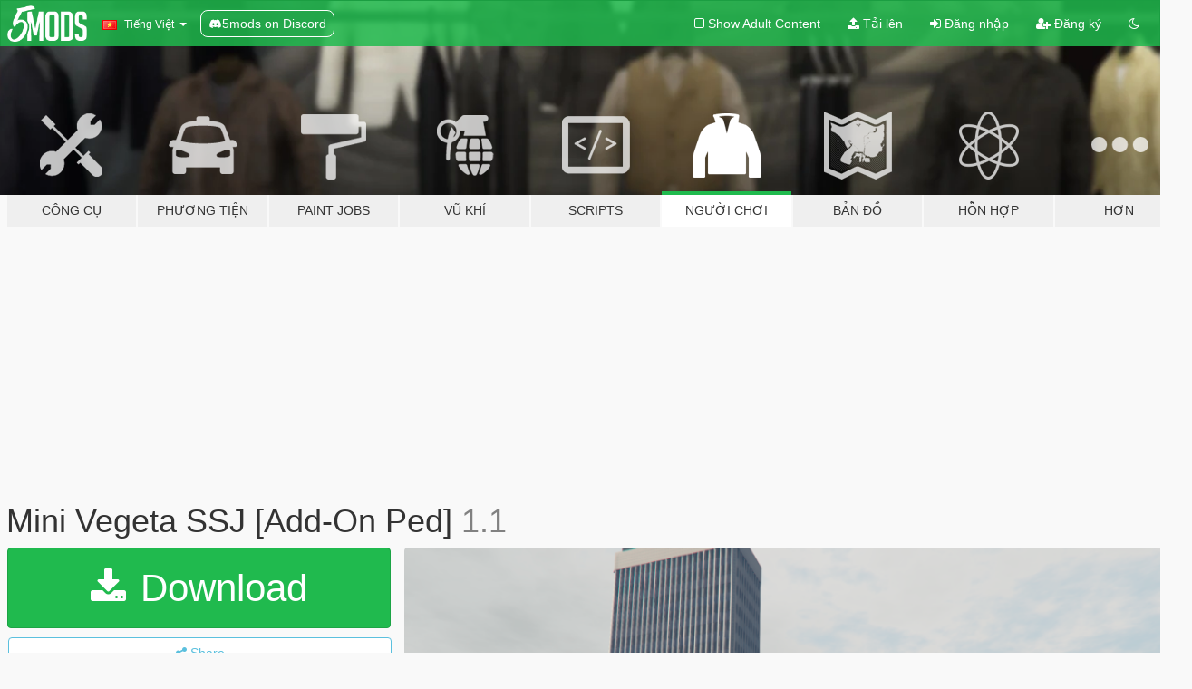

--- FILE ---
content_type: text/html; charset=utf-8
request_url: https://vi.gta5-mods.com/player/mini-vegeta-ssj-addon-ped
body_size: 14527
content:

<!DOCTYPE html>
<html lang="vi" dir="ltr">
<head>
	<title>
		Mini Vegeta SSJ [Add-On Ped]  - GTA5-Mods.com
	</title>

		<script
		  async
		  src="https://hb.vntsm.com/v4/live/vms/sites/gta5-mods.com/index.js"
        ></script>

        <script>
          self.__VM = self.__VM || [];
          self.__VM.push(function (admanager, scope) {
            scope.Config.buildPlacement((configBuilder) => {
              configBuilder.add("billboard");
              configBuilder.addDefaultOrUnique("mobile_mpu").setBreakPoint("mobile")
            }).display("top-ad");

            scope.Config.buildPlacement((configBuilder) => {
              configBuilder.add("leaderboard");
              configBuilder.addDefaultOrUnique("mobile_mpu").setBreakPoint("mobile")
            }).display("central-ad");

            scope.Config.buildPlacement((configBuilder) => {
              configBuilder.add("mpu");
              configBuilder.addDefaultOrUnique("mobile_mpu").setBreakPoint("mobile")
            }).display("side-ad");

            scope.Config.buildPlacement((configBuilder) => {
              configBuilder.add("leaderboard");
              configBuilder.addDefaultOrUnique("mpu").setBreakPoint({ mediaQuery: "max-width:1200px" })
            }).display("central-ad-2");

            scope.Config.buildPlacement((configBuilder) => {
              configBuilder.add("leaderboard");
              configBuilder.addDefaultOrUnique("mobile_mpu").setBreakPoint("mobile")
            }).display("bottom-ad");

            scope.Config.buildPlacement((configBuilder) => {
              configBuilder.add("desktop_takeover");
              configBuilder.addDefaultOrUnique("mobile_takeover").setBreakPoint("mobile")
            }).display("takeover-ad");

            scope.Config.get('mpu').display('download-ad-1');
          });
        </script>

	<meta charset="utf-8">
	<meta name="viewport" content="width=320, initial-scale=1.0, maximum-scale=1.0">
	<meta http-equiv="X-UA-Compatible" content="IE=edge">
	<meta name="msapplication-config" content="none">
	<meta name="theme-color" content="#20ba4e">
	<meta name="msapplication-navbutton-color" content="#20ba4e">
	<meta name="apple-mobile-web-app-capable" content="yes">
	<meta name="apple-mobile-web-app-status-bar-style" content="#20ba4e">
	<meta name="csrf-param" content="authenticity_token" />
<meta name="csrf-token" content="kZn7tASW0iwGnWf/RqthXR6g7CKL5RmC50feDlRk9e7q1P6lu+s0GBI/iSVcJj3QGC4Dh9BoGVn6qSP+G8KUug==" />
	    <!--suppress ALL -->

    <meta property="og:url" content="https://vi.gta5-mods.com/player/mini-vegeta-ssj-addon-ped">
    <meta property="og:title" content="Mini Vegeta SSJ [Add-On Ped] ">
    <meta property="og:description" content="Mini Vegeta SSJ - Model from Dragon Ball FighterZ  You need Addon Peds in order to install this Ped: https://www.gta5-mods.com/scripts/addonpeds-asi-pedselector  I recommend Menyoo to change your skin: https://www.gta5-mods.com/scripts/menyoo-pc-sp  This ped has two outfits, you can change it using Menyoo (or any other trainer you like).">
    <meta property="og:site_name" content="GTA5-Mods.com">
    <meta property="og:image" content="https://img.gta5-mods.com/q75/images/mini-vegeta-ssj-addon-ped/db006b-Screenshot_1.png">

    <meta name="twitter:card" content="summary_large_image">
    <meta name="twitter:site" content="@5mods">
    <meta name="twitter:title" content="Mini Vegeta SSJ [Add-On Ped] ">
    <meta name="twitter:description" content="Mini Vegeta SSJ - Model from Dragon Ball FighterZ  You need Addon Peds in order to install this Ped: https://www.gta5-mods.com/scripts/addonpeds-asi-pedselector  I recommend Menyoo to change your skin: https://www.gta5-mods.com/scripts/menyoo-pc-sp  This ped has two outfits, you can change it using Menyoo (or any other trainer you like).">
    <meta name="twitter:image" content="https://img.gta5-mods.com/q75/images/mini-vegeta-ssj-addon-ped/db006b-Screenshot_1.png">


	<link rel="shortcut icon" type="image/x-icon" href="https://images.gta5-mods.com/icons/favicon.png">
	<link rel="stylesheet" media="screen" href="/assets/application-7e510725ebc5c55e88a9fd87c027a2aa9e20126744fbac89762e0fd54819c399.css" />
	    <link rel="alternate" hreflang="id" href="https://id.gta5-mods.com/player/mini-vegeta-ssj-addon-ped">
    <link rel="alternate" hreflang="ms" href="https://ms.gta5-mods.com/player/mini-vegeta-ssj-addon-ped">
    <link rel="alternate" hreflang="bg" href="https://bg.gta5-mods.com/player/mini-vegeta-ssj-addon-ped">
    <link rel="alternate" hreflang="ca" href="https://ca.gta5-mods.com/player/mini-vegeta-ssj-addon-ped">
    <link rel="alternate" hreflang="cs" href="https://cs.gta5-mods.com/player/mini-vegeta-ssj-addon-ped">
    <link rel="alternate" hreflang="da" href="https://da.gta5-mods.com/player/mini-vegeta-ssj-addon-ped">
    <link rel="alternate" hreflang="de" href="https://de.gta5-mods.com/player/mini-vegeta-ssj-addon-ped">
    <link rel="alternate" hreflang="el" href="https://el.gta5-mods.com/player/mini-vegeta-ssj-addon-ped">
    <link rel="alternate" hreflang="en" href="https://www.gta5-mods.com/player/mini-vegeta-ssj-addon-ped">
    <link rel="alternate" hreflang="es" href="https://es.gta5-mods.com/player/mini-vegeta-ssj-addon-ped">
    <link rel="alternate" hreflang="fr" href="https://fr.gta5-mods.com/player/mini-vegeta-ssj-addon-ped">
    <link rel="alternate" hreflang="gl" href="https://gl.gta5-mods.com/player/mini-vegeta-ssj-addon-ped">
    <link rel="alternate" hreflang="ko" href="https://ko.gta5-mods.com/player/mini-vegeta-ssj-addon-ped">
    <link rel="alternate" hreflang="hi" href="https://hi.gta5-mods.com/player/mini-vegeta-ssj-addon-ped">
    <link rel="alternate" hreflang="it" href="https://it.gta5-mods.com/player/mini-vegeta-ssj-addon-ped">
    <link rel="alternate" hreflang="hu" href="https://hu.gta5-mods.com/player/mini-vegeta-ssj-addon-ped">
    <link rel="alternate" hreflang="mk" href="https://mk.gta5-mods.com/player/mini-vegeta-ssj-addon-ped">
    <link rel="alternate" hreflang="nl" href="https://nl.gta5-mods.com/player/mini-vegeta-ssj-addon-ped">
    <link rel="alternate" hreflang="nb" href="https://no.gta5-mods.com/player/mini-vegeta-ssj-addon-ped">
    <link rel="alternate" hreflang="pl" href="https://pl.gta5-mods.com/player/mini-vegeta-ssj-addon-ped">
    <link rel="alternate" hreflang="pt-BR" href="https://pt.gta5-mods.com/player/mini-vegeta-ssj-addon-ped">
    <link rel="alternate" hreflang="ro" href="https://ro.gta5-mods.com/player/mini-vegeta-ssj-addon-ped">
    <link rel="alternate" hreflang="ru" href="https://ru.gta5-mods.com/player/mini-vegeta-ssj-addon-ped">
    <link rel="alternate" hreflang="sl" href="https://sl.gta5-mods.com/player/mini-vegeta-ssj-addon-ped">
    <link rel="alternate" hreflang="fi" href="https://fi.gta5-mods.com/player/mini-vegeta-ssj-addon-ped">
    <link rel="alternate" hreflang="sv" href="https://sv.gta5-mods.com/player/mini-vegeta-ssj-addon-ped">
    <link rel="alternate" hreflang="vi" href="https://vi.gta5-mods.com/player/mini-vegeta-ssj-addon-ped">
    <link rel="alternate" hreflang="tr" href="https://tr.gta5-mods.com/player/mini-vegeta-ssj-addon-ped">
    <link rel="alternate" hreflang="uk" href="https://uk.gta5-mods.com/player/mini-vegeta-ssj-addon-ped">
    <link rel="alternate" hreflang="zh-CN" href="https://zh.gta5-mods.com/player/mini-vegeta-ssj-addon-ped">

  <script src="/javascripts/ads.js"></script>

		<!-- Nexus Google Tag Manager -->
		<script nonce="true">
//<![CDATA[
				window.dataLayer = window.dataLayer || [];

						window.dataLayer.push({
								login_status: 'Guest',
								user_id: undefined,
								gta5mods_id: undefined,
						});

//]]>
</script>
		<script nonce="true">
//<![CDATA[
				(function(w,d,s,l,i){w[l]=w[l]||[];w[l].push({'gtm.start':
				new Date().getTime(),event:'gtm.js'});var f=d.getElementsByTagName(s)[0],
				j=d.createElement(s),dl=l!='dataLayer'?'&l='+l:'';j.async=true;j.src=
				'https://www.googletagmanager.com/gtm.js?id='+i+dl;f.parentNode.insertBefore(j,f);
				})(window,document,'script','dataLayer','GTM-KCVF2WQ');

//]]>
</script>		<!-- End Nexus Google Tag Manager -->
</head>
<body class=" vi">
	<!-- Google Tag Manager (noscript) -->
	<noscript><iframe src="https://www.googletagmanager.com/ns.html?id=GTM-KCVF2WQ"
										height="0" width="0" style="display:none;visibility:hidden"></iframe></noscript>
	<!-- End Google Tag Manager (noscript) -->

<div id="page-cover"></div>
<div id="page-loading">
	<span class="graphic"></span>
	<span class="message">Đang tải...</span>
</div>

<div id="page-cover"></div>

<nav id="main-nav" class="navbar navbar-default">
  <div class="container">
    <div class="navbar-header">
      <a class="navbar-brand" href="/"></a>

      <ul class="nav navbar-nav">
        <li id="language-dropdown" class="dropdown">
          <a href="#language" class="dropdown-toggle" data-toggle="dropdown">
            <span class="famfamfam-flag-vn icon"></span>&nbsp;
            <span class="language-name">Tiếng Việt</span>
            <span class="caret"></span>
          </a>

          <ul class="dropdown-menu dropdown-menu-with-footer">
                <li>
                  <a href="https://id.gta5-mods.com/player/mini-vegeta-ssj-addon-ped">
                    <span class="famfamfam-flag-id"></span>
                    <span class="language-name">Bahasa Indonesia</span>
                  </a>
                </li>
                <li>
                  <a href="https://ms.gta5-mods.com/player/mini-vegeta-ssj-addon-ped">
                    <span class="famfamfam-flag-my"></span>
                    <span class="language-name">Bahasa Melayu</span>
                  </a>
                </li>
                <li>
                  <a href="https://bg.gta5-mods.com/player/mini-vegeta-ssj-addon-ped">
                    <span class="famfamfam-flag-bg"></span>
                    <span class="language-name">Български</span>
                  </a>
                </li>
                <li>
                  <a href="https://ca.gta5-mods.com/player/mini-vegeta-ssj-addon-ped">
                    <span class="famfamfam-flag-catalonia"></span>
                    <span class="language-name">Català</span>
                  </a>
                </li>
                <li>
                  <a href="https://cs.gta5-mods.com/player/mini-vegeta-ssj-addon-ped">
                    <span class="famfamfam-flag-cz"></span>
                    <span class="language-name">Čeština</span>
                  </a>
                </li>
                <li>
                  <a href="https://da.gta5-mods.com/player/mini-vegeta-ssj-addon-ped">
                    <span class="famfamfam-flag-dk"></span>
                    <span class="language-name">Dansk</span>
                  </a>
                </li>
                <li>
                  <a href="https://de.gta5-mods.com/player/mini-vegeta-ssj-addon-ped">
                    <span class="famfamfam-flag-de"></span>
                    <span class="language-name">Deutsch</span>
                  </a>
                </li>
                <li>
                  <a href="https://el.gta5-mods.com/player/mini-vegeta-ssj-addon-ped">
                    <span class="famfamfam-flag-gr"></span>
                    <span class="language-name">Ελληνικά</span>
                  </a>
                </li>
                <li>
                  <a href="https://www.gta5-mods.com/player/mini-vegeta-ssj-addon-ped">
                    <span class="famfamfam-flag-gb"></span>
                    <span class="language-name">English</span>
                  </a>
                </li>
                <li>
                  <a href="https://es.gta5-mods.com/player/mini-vegeta-ssj-addon-ped">
                    <span class="famfamfam-flag-es"></span>
                    <span class="language-name">Español</span>
                  </a>
                </li>
                <li>
                  <a href="https://fr.gta5-mods.com/player/mini-vegeta-ssj-addon-ped">
                    <span class="famfamfam-flag-fr"></span>
                    <span class="language-name">Français</span>
                  </a>
                </li>
                <li>
                  <a href="https://gl.gta5-mods.com/player/mini-vegeta-ssj-addon-ped">
                    <span class="famfamfam-flag-es-gl"></span>
                    <span class="language-name">Galego</span>
                  </a>
                </li>
                <li>
                  <a href="https://ko.gta5-mods.com/player/mini-vegeta-ssj-addon-ped">
                    <span class="famfamfam-flag-kr"></span>
                    <span class="language-name">한국어</span>
                  </a>
                </li>
                <li>
                  <a href="https://hi.gta5-mods.com/player/mini-vegeta-ssj-addon-ped">
                    <span class="famfamfam-flag-in"></span>
                    <span class="language-name">हिन्दी</span>
                  </a>
                </li>
                <li>
                  <a href="https://it.gta5-mods.com/player/mini-vegeta-ssj-addon-ped">
                    <span class="famfamfam-flag-it"></span>
                    <span class="language-name">Italiano</span>
                  </a>
                </li>
                <li>
                  <a href="https://hu.gta5-mods.com/player/mini-vegeta-ssj-addon-ped">
                    <span class="famfamfam-flag-hu"></span>
                    <span class="language-name">Magyar</span>
                  </a>
                </li>
                <li>
                  <a href="https://mk.gta5-mods.com/player/mini-vegeta-ssj-addon-ped">
                    <span class="famfamfam-flag-mk"></span>
                    <span class="language-name">Македонски</span>
                  </a>
                </li>
                <li>
                  <a href="https://nl.gta5-mods.com/player/mini-vegeta-ssj-addon-ped">
                    <span class="famfamfam-flag-nl"></span>
                    <span class="language-name">Nederlands</span>
                  </a>
                </li>
                <li>
                  <a href="https://no.gta5-mods.com/player/mini-vegeta-ssj-addon-ped">
                    <span class="famfamfam-flag-no"></span>
                    <span class="language-name">Norsk</span>
                  </a>
                </li>
                <li>
                  <a href="https://pl.gta5-mods.com/player/mini-vegeta-ssj-addon-ped">
                    <span class="famfamfam-flag-pl"></span>
                    <span class="language-name">Polski</span>
                  </a>
                </li>
                <li>
                  <a href="https://pt.gta5-mods.com/player/mini-vegeta-ssj-addon-ped">
                    <span class="famfamfam-flag-br"></span>
                    <span class="language-name">Português do Brasil</span>
                  </a>
                </li>
                <li>
                  <a href="https://ro.gta5-mods.com/player/mini-vegeta-ssj-addon-ped">
                    <span class="famfamfam-flag-ro"></span>
                    <span class="language-name">Română</span>
                  </a>
                </li>
                <li>
                  <a href="https://ru.gta5-mods.com/player/mini-vegeta-ssj-addon-ped">
                    <span class="famfamfam-flag-ru"></span>
                    <span class="language-name">Русский</span>
                  </a>
                </li>
                <li>
                  <a href="https://sl.gta5-mods.com/player/mini-vegeta-ssj-addon-ped">
                    <span class="famfamfam-flag-si"></span>
                    <span class="language-name">Slovenščina</span>
                  </a>
                </li>
                <li>
                  <a href="https://fi.gta5-mods.com/player/mini-vegeta-ssj-addon-ped">
                    <span class="famfamfam-flag-fi"></span>
                    <span class="language-name">Suomi</span>
                  </a>
                </li>
                <li>
                  <a href="https://sv.gta5-mods.com/player/mini-vegeta-ssj-addon-ped">
                    <span class="famfamfam-flag-se"></span>
                    <span class="language-name">Svenska</span>
                  </a>
                </li>
                <li>
                  <a href="https://vi.gta5-mods.com/player/mini-vegeta-ssj-addon-ped">
                    <span class="famfamfam-flag-vn"></span>
                    <span class="language-name">Tiếng Việt</span>
                  </a>
                </li>
                <li>
                  <a href="https://tr.gta5-mods.com/player/mini-vegeta-ssj-addon-ped">
                    <span class="famfamfam-flag-tr"></span>
                    <span class="language-name">Türkçe</span>
                  </a>
                </li>
                <li>
                  <a href="https://uk.gta5-mods.com/player/mini-vegeta-ssj-addon-ped">
                    <span class="famfamfam-flag-ua"></span>
                    <span class="language-name">Українська</span>
                  </a>
                </li>
                <li>
                  <a href="https://zh.gta5-mods.com/player/mini-vegeta-ssj-addon-ped">
                    <span class="famfamfam-flag-cn"></span>
                    <span class="language-name">中文</span>
                  </a>
                </li>
          </ul>
        </li>
        <li class="discord-link">
          <a href="https://discord.gg/2PR7aMzD4U" target="_blank" rel="noreferrer">
            <img src="https://images.gta5-mods.com/site/discord-header.svg" height="15px" alt="">
            <span>5mods on Discord</span>
          </a>
        </li>
      </ul>
    </div>

    <ul class="nav navbar-nav navbar-right">
        <li>
          <a href="/adult_filter" title="Light mode">
              <span class="fa fa-square-o"></span>
            <span>Show Adult <span class="adult-filter__content-text">Content</span></span>
          </a>
        </li>
      <li class="hidden-xs">
        <a href="/upload">
          <span class="icon fa fa-upload"></span>
          Tải lên
        </a>
      </li>

        <li>
          <a href="/login?r=/player/mini-vegeta-ssj-addon-ped">
            <span class="icon fa fa-sign-in"></span>
            <span class="login-text">Đăng nhập</span>
          </a>
        </li>

        <li class="hidden-xs">
          <a href="/register?r=/player/mini-vegeta-ssj-addon-ped">
            <span class="icon fa fa-user-plus"></span>
            Đăng ký
          </a>
        </li>

        <li>
            <a href="/dark_mode" title="Dark mode">
              <span class="fa fa-moon-o"></span>
            </a>
        </li>

      <li id="search-dropdown">
        <a href="#search" class="dropdown-toggle" data-toggle="dropdown">
          <span class="fa fa-search"></span>
        </a>

        <div class="dropdown-menu">
          <div class="form-inline">
            <div class="form-group">
              <div class="input-group">
                <div class="input-group-addon"><span  class="fa fa-search"></span></div>
                <input type="text" class="form-control" placeholder="Tìm kiếm GTA 5 mods...">
              </div>
            </div>
            <button type="submit" class="btn btn-primary">
              Tìm kiếm
            </button>
          </div>
        </div>
      </li>
    </ul>
  </div>
</nav>

<div id="banner" class="player">
  <div class="container hidden-xs">
    <div id="intro">
      <h1 class="styled">Chào mừng bạn đến với GTA5-Mods.com</h1>
      <p>Select one of the following categories to start browsing the latest GTA 5 PC mods:</p>
    </div>
  </div>

  <div class="container">
    <ul id="navigation" class="clearfix vi">
        <li class="tools ">
          <a href="/tools">
            <span class="icon-category"></span>
            <span class="label-border"></span>
            <span class="label-category ">
              <span>Công cụ</span>
            </span>
          </a>
        </li>
        <li class="vehicles ">
          <a href="/vehicles">
            <span class="icon-category"></span>
            <span class="label-border"></span>
            <span class="label-category md-small">
              <span>Phương tiện</span>
            </span>
          </a>
        </li>
        <li class="paintjobs ">
          <a href="/paintjobs">
            <span class="icon-category"></span>
            <span class="label-border"></span>
            <span class="label-category ">
              <span>Paint Jobs</span>
            </span>
          </a>
        </li>
        <li class="weapons ">
          <a href="/weapons">
            <span class="icon-category"></span>
            <span class="label-border"></span>
            <span class="label-category ">
              <span>Vũ khí</span>
            </span>
          </a>
        </li>
        <li class="scripts ">
          <a href="/scripts">
            <span class="icon-category"></span>
            <span class="label-border"></span>
            <span class="label-category ">
              <span>Scripts</span>
            </span>
          </a>
        </li>
        <li class="player active">
          <a href="/player">
            <span class="icon-category"></span>
            <span class="label-border"></span>
            <span class="label-category ">
              <span>Người chơi</span>
            </span>
          </a>
        </li>
        <li class="maps ">
          <a href="/maps">
            <span class="icon-category"></span>
            <span class="label-border"></span>
            <span class="label-category ">
              <span>Bản đồ</span>
            </span>
          </a>
        </li>
        <li class="misc ">
          <a href="/misc">
            <span class="icon-category"></span>
            <span class="label-border"></span>
            <span class="label-category ">
              <span>Hỗn hợp</span>
            </span>
          </a>
        </li>
      <li id="more-dropdown" class="more dropdown">
        <a href="#more" class="dropdown-toggle" data-toggle="dropdown">
          <span class="icon-category"></span>
          <span class="label-border"></span>
          <span class="label-category ">
            <span>Hơn</span>
          </span>
        </a>

        <ul class="dropdown-menu pull-right">
          <li>
            <a href="http://www.gta5cheats.com" target="_blank">
              <span class="fa fa-external-link"></span>
              GTA 5 Cheats
            </a>
          </li>
        </ul>
      </li>
    </ul>
  </div>
</div>

<div id="content">
  


<div id="file" class="container" data-user-file-id="128001">
  <div class="clearfix">
      <div id="top-ad" class="ad-container"></div>

    <h1>
      
      Mini Vegeta SSJ [Add-On Ped] 
      <span class="version">1.1</span>

    </h1>
  </div>


    <div id="file-container" class="row">
      <div class="col-sm-5 col-lg-4">

          <a href="/player/mini-vegeta-ssj-addon-ped/download/124597" class="btn btn-primary btn-download" >
            <span class="fa fa-download"></span>
            Download
          </a>

        <div class="file-actions">

          <div class="row">
            <div class="col-xs-12 share-container">
              <div id="share-list">
                <ul>
                  <li>
                    <a href="#share-facebook" class="facebook" title="Share to Facebook">
                      <span class="fa fa-facebook"></span>
                    </a>
                  </li>
                  <li>
                    <a href="#share-twitter" class="twitter" title="Share to Twitter" data-text="Mini Vegeta SSJ [Add-On Ped] ">
                      <span class="fa fa-twitter"></span>
                    </a>
                  </li>
                  <li>
                    <a href="#share-vk" class="vk" title="Share to VKontakte">
                      <span class="fa fa-vk"></span>
                    </a>
                  </li>
                </ul>
              </div>

              <button class="btn btn-o-info btn-block">
                <span class="fa fa-share-alt "></span>
                <span>Share</span>
              </button>
            </div>

          </div>
        </div>
        <div class="panel panel-default">
          <div class="panel-body">
            <div class="user-panel row">
              <div class="col-xs-3">
                <a href="/users/HermanDude">
                  <img class="img-responsive" src="https://img.gta5-mods.com/q75-w100-h100-cfill/avatars/102773/1c9e99-Untitled-1.png" alt="1c9e99 untitled 1" />
                </a>
              </div>
              <div class="col-xs-9">
                <a class="username" href="/users/HermanDude">HermanDude</a>
                  <br/>
                  <div class="user-social">
                    
<a title="Skype" href="skype:HermanDude?chat"><span class="fa fa-skype"></span></a>

<a title="Twitter" target="_blank" href="https://www.twitter.com/HermanDude"><span class="fa fa-twitter-square"></span></a>
<a title="Instagram" target="_blank" href="https://www.instagram.com/hermandudis"><span class="fa fa-instagram"></span></a>

<a title="YouTube" target="_blank" href="https://www.youtube.com/user/GameStuffCreators"><span class="fa fa-youtube"></span></a>




<a title="Discord Server" target="_blank" href="https://discord.gg/ReagcBDbMT"><span class="fa fa-discord size-30"></span></a>

                  </div>

                  <div class="g-ytsubscribe" data-channel="GameStuffCreators" data-channelid="null" data-layout="default" data-count="default"></div>

                    <div class="button-donate">
                      
<div class="paypal-button-widget">
  <form method="post" action="https://www.paypal.com/cgi-bin/webscr" target="_blank">
    <input type="hidden" name="item_name" value="Donation for Mini Vegeta SSJ [Add-On Ped]  [GTA5-Mods.com]">
    <input type="hidden" name="lc" value="vi_VN">
    <input type="hidden" name="no_shipping" value="1">
    <input type="hidden" name="cmd" value="_donations">
    <input type="hidden" name="business" value="lucaspedecouve@gmail.com">
    <input type="hidden" name="bn" value="JavaScriptButtons_donate">
    <input type="hidden" name="notify_url" value="https://www.gta5-mods.com/ipn">
    <input type="hidden" name="custom" value="[102773, -1, 128001]">
    <button class="paypal-button paypal-style-primary paypal-size-small" type="submit" dir="ltr">
        <span class="paypal-button-logo">
          <img src="[data-uri]">
        </span><span class="paypal-button-content" dir="auto">
          Đóng góp với <img alt="PayPal" src="[data-uri]" />
        </span>
    </button>
  </form>
</div>
                    </div>

                    <div class="button-donate">
                      <a href="https://www.patreon.com/hermandude" class="paypal-button patreon-button paypal-style-primary paypal-size-small" target="_blank" dir="ltr">
  <span class="paypal-button-content" dir="auto">
    Support me on <img alt="Patreon" src="https://images.gta5-mods.com/icons/patreon-logo.png" />
  </span>
</a>
                    </div>
              </div>
            </div>
          </div>
        </div>

          <div class="panel panel-default hidden-xs">
            <div class="panel-body">
  <h3 class="mt-0">
    <i class="fa fa-list-alt"></i>
    <span class="translation_missing" title="translation missing: vi.user_file.all_versions">All Versions</span>
  </h3>
      <div class="well pull-left file-version-container ">
        <div class="pull-left">
          <i class="fa fa-file"></i>&nbsp;1.1 <span>(current)</span>
          <p>
            <span class="num-downloads">613 tải về <span class="file-size">, 500 KB</span></span>
            <br/><span class="num-downloads">05 Tháng chín, 2021</span>
          </p>
        </div>
        <div class="pull-right" >
                  <a target="_blank" href="https://www.virustotal.com/gui/file/19fed3ae740ad7eb8773856edf86c4f92909ee9996a53a39b0cd6b88fb4bd77e/detection/f-19fed3ae740ad7eb8773856edf86c4f92909ee9996a53a39b0cd6b88fb4bd77e-1630801876"><i data-container="body" data-trigger="hover" data-toggle="popover" data-placement="top" data-html="true" data-title="<b class='color-success'>This file is safe <i class='fa fa-check-circle-o'></i></b>" data-content="<i>This file has been scanned for viruses and is safe to download.</i>" class="fa fa-shield vt-version"></i></a>

              <a target="_blank" href="/player/mini-vegeta-ssj-addon-ped/download/124597"><i class="fa fa-download download-version"></i></a>
        </div>
      </div>
</div>
          </div>

          <div id="side-ad" class="ad-container"></div>

        <div class="file-list">
            <div class="col-xs-12 hidden-xs">
              <h4>More mods by <a class="username" href="/users/HermanDude">HermanDude</a>:</h4>
                
<div class="file-list-obj">
  <a href="/player/grimace-shake" title="Grimace Shake [Add-On Ped] " class="preview empty">

    <img title="Grimace Shake [Add-On Ped] " class="img-responsive" alt="Grimace Shake [Add-On Ped] " src="https://img.gta5-mods.com/q75-w500-h333-cfill/images/grimace-shake/f8a48c-Screenshot_2.png" />

      <ul class="categories">
            <li>Skin</li>
            <li>Add-On</li>
      </ul>

      <div class="stats">
        <div>
            <span title="5.0 star rating">
              <span class="fa fa-star"></span> 5.0
            </span>
        </div>
        <div>
          <span title="1.634 đã tải về">
            <span class="fa fa-download"></span> 1.634
          </span>
          <span class="stats-likes" title="16 đã Thích">
            <span class="fa fa-thumbs-up"></span> 16
          </span>
        </div>
      </div>

  </a>
  <div class="details">
    <div class="top">
      <div class="name">
        <a href="/player/grimace-shake" title="Grimace Shake [Add-On Ped] ">
          <span dir="ltr">Grimace Shake [Add-On Ped] </span>
        </a>
      </div>
        <div class="version" dir="ltr" title="1.0">1.0</div>
    </div>
    <div class="bottom">
      <span class="bottom-by">By</span> <a href="/users/HermanDude" title="HermanDude">HermanDude</a>
    </div>
  </div>
</div>
                
<div class="file-list-obj">
  <a href="/player/mini-gohan-adult" title="Mini Gohan Adult [Add-On Ped] " class="preview empty">

    <img title="Mini Gohan Adult [Add-On Ped] " class="img-responsive" alt="Mini Gohan Adult [Add-On Ped] " src="https://img.gta5-mods.com/q75-w500-h333-cfill/images/mini-gohan-adult/ac919e-Screenshot_3.jpg" />

      <ul class="categories">
            <li>Skin</li>
            <li>Add-On</li>
      </ul>

      <div class="stats">
        <div>
            <span title="5.0 star rating">
              <span class="fa fa-star"></span> 5.0
            </span>
        </div>
        <div>
          <span title="1.050 đã tải về">
            <span class="fa fa-download"></span> 1.050
          </span>
          <span class="stats-likes" title="11 đã Thích">
            <span class="fa fa-thumbs-up"></span> 11
          </span>
        </div>
      </div>

  </a>
  <div class="details">
    <div class="top">
      <div class="name">
        <a href="/player/mini-gohan-adult" title="Mini Gohan Adult [Add-On Ped] ">
          <span dir="ltr">Mini Gohan Adult [Add-On Ped] </span>
        </a>
      </div>
        <div class="version" dir="ltr" title="1.0">1.0</div>
    </div>
    <div class="bottom">
      <span class="bottom-by">By</span> <a href="/users/HermanDude" title="HermanDude">HermanDude</a>
    </div>
  </div>
</div>
                
<div class="file-list-obj">
  <a href="/maps/the-mexican-myths" title="The Mexican Myths" class="preview empty">

    <img title="The Mexican Myths" class="img-responsive" alt="The Mexican Myths" src="https://img.gta5-mods.com/q75-w500-h333-cfill/images/the-mexican-myths/6418bb-isla de las munecas.png" />

      <ul class="categories">
            <li>Scene</li>
            <li>Horror</li>
            <li>Mexico</li>
            <li>North America</li>
            <li>Menyoo</li>
      </ul>

      <div class="stats">
        <div>
            <span title="4.53 star rating">
              <span class="fa fa-star"></span> 4.53
            </span>
        </div>
        <div>
          <span title="18.475 đã tải về">
            <span class="fa fa-download"></span> 18.475
          </span>
          <span class="stats-likes" title="77 đã Thích">
            <span class="fa fa-thumbs-up"></span> 77
          </span>
        </div>
      </div>

  </a>
  <div class="details">
    <div class="top">
      <div class="name">
        <a href="/maps/the-mexican-myths" title="The Mexican Myths">
          <span dir="ltr">The Mexican Myths</span>
        </a>
      </div>
        <div class="version" dir="ltr" title="0.6">0.6</div>
    </div>
    <div class="bottom">
      <span class="bottom-by">By</span> <a href="/users/HermanDude" title="HermanDude">HermanDude</a>
    </div>
  </div>
</div>
                
<div class="file-list-obj">
  <a href="/maps/project-myth-hunter-0-1" title="Project Myth Hunter" class="preview empty">

    <img title="Project Myth Hunter" class="img-responsive" alt="Project Myth Hunter" src="https://img.gta5-mods.com/q75-w500-h333-cfill/images/project-myth-hunter-0-1/634e74-20191219093727_1.jpg" />

      <ul class="categories">
            <li>Building</li>
            <li>Scene</li>
            <li>Menyoo</li>
      </ul>

      <div class="stats">
        <div>
        </div>
        <div>
          <span title="3.001 đã tải về">
            <span class="fa fa-download"></span> 3.001
          </span>
          <span class="stats-likes" title="26 đã Thích">
            <span class="fa fa-thumbs-up"></span> 26
          </span>
        </div>
      </div>

  </a>
  <div class="details">
    <div class="top">
      <div class="name">
        <a href="/maps/project-myth-hunter-0-1" title="Project Myth Hunter">
          <span dir="ltr">Project Myth Hunter</span>
        </a>
      </div>
    </div>
    <div class="bottom">
      <span class="bottom-by">By</span> <a href="/users/HermanDude" title="HermanDude">HermanDude</a>
    </div>
  </div>
</div>
                
<div class="file-list-obj">
  <a href="/scripts/invasion-rain-and-ruffles-cannon-partnership-with-julionib-and-ruffles" title="Invasion, Rain and Ruffles Cannon" class="preview empty">

    <img title="Invasion, Rain and Ruffles Cannon" class="img-responsive" alt="Invasion, Rain and Ruffles Cannon" src="https://img.gta5-mods.com/q75-w500-h333-cfill/images/invasion-rain-and-ruffles-cannon-partnership-with-julionib-and-ruffles/441dc3-624a4e-Screenshot_5.jpg" />

      <ul class="categories">
            <li>Gameplay</li>
            <li>Weapons</li>
      </ul>

      <div class="stats">
        <div>
            <span title="5.0 star rating">
              <span class="fa fa-star"></span> 5.0
            </span>
        </div>
        <div>
          <span title="517 đã tải về">
            <span class="fa fa-download"></span> 517
          </span>
          <span class="stats-likes" title="12 đã Thích">
            <span class="fa fa-thumbs-up"></span> 12
          </span>
        </div>
      </div>

  </a>
  <div class="details">
    <div class="top">
      <div class="name">
        <a href="/scripts/invasion-rain-and-ruffles-cannon-partnership-with-julionib-and-ruffles" title="Invasion, Rain and Ruffles Cannon">
          <span dir="ltr">Invasion, Rain and Ruffles Cannon</span>
        </a>
      </div>
    </div>
    <div class="bottom">
      <span class="bottom-by">By</span> <a href="/users/HermanDude" title="HermanDude">HermanDude</a>
    </div>
  </div>
</div>
            </div>

        </div>
      </div>

      <div class="col-sm-7 col-lg-8">
          <div id="file-media">
            <!-- Cover Media -->
            <div class="text-center">

                <a target="_blank" class="thumbnail mfp-image cover-media" title="Mini Vegeta SSJ [Add-On Ped] " href="https://img.gta5-mods.com/q95/images/mini-vegeta-ssj-addon-ped/db006b-Screenshot_1.png"><img class="img-responsive" src="https://img.gta5-mods.com/q85-w800/images/mini-vegeta-ssj-addon-ped/db006b-Screenshot_1.png" alt="Db006b screenshot 1" /></a>
            </div>

            <!-- Remaining Media -->
              <div class="media-thumbnails row">
                    <div class="col-xs-4 col-md-2">
                      <a target="_blank" class="thumbnail mfp-image" title="Mini Vegeta SSJ [Add-On Ped] " href="https://img.gta5-mods.com/q95/images/mini-vegeta-ssj-addon-ped/db006b-Screenshot_2.jpg"><img class="img-responsive" src="https://img.gta5-mods.com/q75-w350-h233-cfill/images/mini-vegeta-ssj-addon-ped/db006b-Screenshot_2.jpg" alt="Db006b screenshot 2" /></a>
                    </div>
                    <div class="col-xs-4 col-md-2">
                      <a target="_blank" class="thumbnail mfp-image" title="Mini Vegeta SSJ [Add-On Ped] " href="https://img.gta5-mods.com/q95/images/mini-vegeta-ssj-addon-ped/db006b-Screenshot_3.jpg"><img class="img-responsive" src="https://img.gta5-mods.com/q75-w350-h233-cfill/images/mini-vegeta-ssj-addon-ped/db006b-Screenshot_3.jpg" alt="Db006b screenshot 3" /></a>
                    </div>
                    <div class="col-xs-4 col-md-2">
                      <a target="_blank" class="thumbnail mfp-image" title="Mini Vegeta SSJ [Add-On Ped] " href="https://img.gta5-mods.com/q95/images/mini-vegeta-ssj-addon-ped/db006b-Screenshot_4.jpg"><img class="img-responsive" src="https://img.gta5-mods.com/q75-w350-h233-cfill/images/mini-vegeta-ssj-addon-ped/db006b-Screenshot_4.jpg" alt="Db006b screenshot 4" /></a>
                    </div>

              </div>

          </div>

        <h3 class="clearfix" dir="auto">
          <div class="pull-left file-stats">
            <i class="fa fa-cloud-download pull-left download-icon"></i>
            <div class="file-stat file-downloads pull-left">
              <span class="num-downloads">615</span>
              <label>Đã tải về</label>
            </div>
            <i class="fa fa-thumbs-o-up pull-left like-icon"></i>
            <div class="file-stat file-likes pull-left">
              <span class="num-likes">5</span>
              <label>Thích</label>
            </div>
          </div>

                <span class="comment-average-container pull-right">
                    <span class="comment-average-rating" data-rating="5.0"></span>
                    <label>5.0 / 5 sao (1 bỏ phiếu)</label>
                </span>
        </h3>
        <div id="featured-comment">
          <ul class="media-list pinned-comments">
            
          </ul>
        </div>
        <div class="visible-xs-block">
          <div class="panel panel-default">
            <div class="panel-body">
              <div class="file-description">
                      <span class="description-body description-collapsed" dir="auto">
                        Mini Vegeta SSJ - Model from Dragon Ball FighterZ<br/><br/>You need Addon Peds in order to install this Ped: https://www.gta5-mods.com/scripts/addonpeds-asi-pedselector<br/><br/>I recommend Menyoo to change your skin: https://www.gta5-mods.com/scripts/menyoo-pc-sp<br/><br/>This ped has two outfits, you can change it using Menyoo (or any other trainer you like).
                        <div class="read-more-button-container">
                          <div class="read-more-gradient"></div>
                          <div class="read-more-button">Show Full Description</div>
                        </div>
                      </span>
              </div>
                <div id=tag-list>
                    <div>
                      <a href="/all/tags/skin/most-downloaded">
                            <span class="label label-default">
                              <span class="fa fa-tag"></span>
                              Skin
                            </span>
                      </a>
                    </div>
                    <div>
                      <a href="/all/tags/add-on/most-downloaded">
                            <span class="label label-default">
                              <span class="fa fa-tag"></span>
                              Add-On
                            </span>
                      </a>
                    </div>
                </div>


              <div id="file-dates">

                <br/>
                <small title="Thứ bảy, 04 Tháng chín 2021 22:47:15 +0000">
                  <strong>Tải lên lần đầu:</strong>
                  04 Tháng chín, 2021
                  
                </small>

                  <br/>
                  <small title="Chủ nhật, 05 Tháng chín 2021 00:33:20 +0000">
                    <strong>Cập nhật lần cuối:</strong>
                    05 Tháng chín, 2021
                  </small>

                  <br/>
                  <small title="Thứ sáu, 09 Tháng một 2026 08:30:48 +0000">
                    <strong>Last Downloaded:</strong>
                    10 ngày trước
                  </small>
              </div>
            </div>
          </div>

          <div class="panel panel-default visible-xs-block">
            <div class="panel-body">
  <h3 class="mt-0">
    <i class="fa fa-list-alt"></i>
    <span class="translation_missing" title="translation missing: vi.user_file.all_versions">All Versions</span>
  </h3>
      <div class="well pull-left file-version-container ">
        <div class="pull-left">
          <i class="fa fa-file"></i>&nbsp;1.1 <span>(current)</span>
          <p>
            <span class="num-downloads">613 tải về <span class="file-size">, 500 KB</span></span>
            <br/><span class="num-downloads">05 Tháng chín, 2021</span>
          </p>
        </div>
        <div class="pull-right" >
                  <a target="_blank" href="https://www.virustotal.com/gui/file/19fed3ae740ad7eb8773856edf86c4f92909ee9996a53a39b0cd6b88fb4bd77e/detection/f-19fed3ae740ad7eb8773856edf86c4f92909ee9996a53a39b0cd6b88fb4bd77e-1630801876"><i data-container="body" data-trigger="hover" data-toggle="popover" data-placement="top" data-html="true" data-title="<b class='color-success'>This file is safe <i class='fa fa-check-circle-o'></i></b>" data-content="<i>This file has been scanned for viruses and is safe to download.</i>" class="fa fa-shield vt-version"></i></a>

              <a target="_blank" href="/player/mini-vegeta-ssj-addon-ped/download/124597"><i class="fa fa-download download-version"></i></a>
        </div>
      </div>
</div>
          </div>

          <h3 class="clearfix comments-stats" dir="auto">
              <span class="pull-left">
                  <span class="num-comments" data-count="2">2 Bình luận</span>
              </span>
          </h3>
          <div id="comments_mobile"></div>

          <div class="file-list">
              <div class="col-xs-12">
                <h4>More mods by <a class="username" href="/users/HermanDude">HermanDude</a>:</h4>
                  
<div class="file-list-obj">
  <a href="/player/grimace-shake" title="Grimace Shake [Add-On Ped] " class="preview empty">

    <img title="Grimace Shake [Add-On Ped] " class="img-responsive" alt="Grimace Shake [Add-On Ped] " src="https://img.gta5-mods.com/q75-w500-h333-cfill/images/grimace-shake/f8a48c-Screenshot_2.png" />

      <ul class="categories">
            <li>Skin</li>
            <li>Add-On</li>
      </ul>

      <div class="stats">
        <div>
            <span title="5.0 star rating">
              <span class="fa fa-star"></span> 5.0
            </span>
        </div>
        <div>
          <span title="1.634 đã tải về">
            <span class="fa fa-download"></span> 1.634
          </span>
          <span class="stats-likes" title="16 đã Thích">
            <span class="fa fa-thumbs-up"></span> 16
          </span>
        </div>
      </div>

  </a>
  <div class="details">
    <div class="top">
      <div class="name">
        <a href="/player/grimace-shake" title="Grimace Shake [Add-On Ped] ">
          <span dir="ltr">Grimace Shake [Add-On Ped] </span>
        </a>
      </div>
        <div class="version" dir="ltr" title="1.0">1.0</div>
    </div>
    <div class="bottom">
      <span class="bottom-by">By</span> <a href="/users/HermanDude" title="HermanDude">HermanDude</a>
    </div>
  </div>
</div>
                  
<div class="file-list-obj">
  <a href="/player/mini-gohan-adult" title="Mini Gohan Adult [Add-On Ped] " class="preview empty">

    <img title="Mini Gohan Adult [Add-On Ped] " class="img-responsive" alt="Mini Gohan Adult [Add-On Ped] " src="https://img.gta5-mods.com/q75-w500-h333-cfill/images/mini-gohan-adult/ac919e-Screenshot_3.jpg" />

      <ul class="categories">
            <li>Skin</li>
            <li>Add-On</li>
      </ul>

      <div class="stats">
        <div>
            <span title="5.0 star rating">
              <span class="fa fa-star"></span> 5.0
            </span>
        </div>
        <div>
          <span title="1.050 đã tải về">
            <span class="fa fa-download"></span> 1.050
          </span>
          <span class="stats-likes" title="11 đã Thích">
            <span class="fa fa-thumbs-up"></span> 11
          </span>
        </div>
      </div>

  </a>
  <div class="details">
    <div class="top">
      <div class="name">
        <a href="/player/mini-gohan-adult" title="Mini Gohan Adult [Add-On Ped] ">
          <span dir="ltr">Mini Gohan Adult [Add-On Ped] </span>
        </a>
      </div>
        <div class="version" dir="ltr" title="1.0">1.0</div>
    </div>
    <div class="bottom">
      <span class="bottom-by">By</span> <a href="/users/HermanDude" title="HermanDude">HermanDude</a>
    </div>
  </div>
</div>
                  
<div class="file-list-obj">
  <a href="/maps/the-mexican-myths" title="The Mexican Myths" class="preview empty">

    <img title="The Mexican Myths" class="img-responsive" alt="The Mexican Myths" src="https://img.gta5-mods.com/q75-w500-h333-cfill/images/the-mexican-myths/6418bb-isla de las munecas.png" />

      <ul class="categories">
            <li>Scene</li>
            <li>Horror</li>
            <li>Mexico</li>
            <li>North America</li>
            <li>Menyoo</li>
      </ul>

      <div class="stats">
        <div>
            <span title="4.53 star rating">
              <span class="fa fa-star"></span> 4.53
            </span>
        </div>
        <div>
          <span title="18.475 đã tải về">
            <span class="fa fa-download"></span> 18.475
          </span>
          <span class="stats-likes" title="77 đã Thích">
            <span class="fa fa-thumbs-up"></span> 77
          </span>
        </div>
      </div>

  </a>
  <div class="details">
    <div class="top">
      <div class="name">
        <a href="/maps/the-mexican-myths" title="The Mexican Myths">
          <span dir="ltr">The Mexican Myths</span>
        </a>
      </div>
        <div class="version" dir="ltr" title="0.6">0.6</div>
    </div>
    <div class="bottom">
      <span class="bottom-by">By</span> <a href="/users/HermanDude" title="HermanDude">HermanDude</a>
    </div>
  </div>
</div>
                  
<div class="file-list-obj">
  <a href="/maps/project-myth-hunter-0-1" title="Project Myth Hunter" class="preview empty">

    <img title="Project Myth Hunter" class="img-responsive" alt="Project Myth Hunter" src="https://img.gta5-mods.com/q75-w500-h333-cfill/images/project-myth-hunter-0-1/634e74-20191219093727_1.jpg" />

      <ul class="categories">
            <li>Building</li>
            <li>Scene</li>
            <li>Menyoo</li>
      </ul>

      <div class="stats">
        <div>
        </div>
        <div>
          <span title="3.001 đã tải về">
            <span class="fa fa-download"></span> 3.001
          </span>
          <span class="stats-likes" title="26 đã Thích">
            <span class="fa fa-thumbs-up"></span> 26
          </span>
        </div>
      </div>

  </a>
  <div class="details">
    <div class="top">
      <div class="name">
        <a href="/maps/project-myth-hunter-0-1" title="Project Myth Hunter">
          <span dir="ltr">Project Myth Hunter</span>
        </a>
      </div>
    </div>
    <div class="bottom">
      <span class="bottom-by">By</span> <a href="/users/HermanDude" title="HermanDude">HermanDude</a>
    </div>
  </div>
</div>
                  
<div class="file-list-obj">
  <a href="/scripts/invasion-rain-and-ruffles-cannon-partnership-with-julionib-and-ruffles" title="Invasion, Rain and Ruffles Cannon" class="preview empty">

    <img title="Invasion, Rain and Ruffles Cannon" class="img-responsive" alt="Invasion, Rain and Ruffles Cannon" src="https://img.gta5-mods.com/q75-w500-h333-cfill/images/invasion-rain-and-ruffles-cannon-partnership-with-julionib-and-ruffles/441dc3-624a4e-Screenshot_5.jpg" />

      <ul class="categories">
            <li>Gameplay</li>
            <li>Weapons</li>
      </ul>

      <div class="stats">
        <div>
            <span title="5.0 star rating">
              <span class="fa fa-star"></span> 5.0
            </span>
        </div>
        <div>
          <span title="517 đã tải về">
            <span class="fa fa-download"></span> 517
          </span>
          <span class="stats-likes" title="12 đã Thích">
            <span class="fa fa-thumbs-up"></span> 12
          </span>
        </div>
      </div>

  </a>
  <div class="details">
    <div class="top">
      <div class="name">
        <a href="/scripts/invasion-rain-and-ruffles-cannon-partnership-with-julionib-and-ruffles" title="Invasion, Rain and Ruffles Cannon">
          <span dir="ltr">Invasion, Rain and Ruffles Cannon</span>
        </a>
      </div>
    </div>
    <div class="bottom">
      <span class="bottom-by">By</span> <a href="/users/HermanDude" title="HermanDude">HermanDude</a>
    </div>
  </div>
</div>
              </div>
          </div>

        </div>

        <div class="hidden-xs">

          <ul class="nav nav-tabs" role="tablist">
              <li role="presentation" class="active">
                <a class="url-push" href="#description_tab" aria-controls="home" role="tab" data-toggle="tab">
                  <i class="fa fa-file-text-o"></i>
                  &nbsp;Description
                </a>
              </li>
              <li role="presentation">
                <a class="url-push" href="#comments_tab" aria-controls="profile" role="tab" data-toggle="tab">
                  <i class="fa fa-comments-o"></i>
                  &nbsp;Comments (2)
                </a>
              </li>
          </ul>

          <div class="tab-content">

            <!-- Default / Description Tab -->
            <div role="tabpanel" class="tab-pane  active " id="description_tab">
              <div class="panel panel-default" style="margin-top: 8px">
                <div class="panel-body">
                  <div class="file-description">
                        <span class="description-body " dir="auto">
                          Mini Vegeta SSJ - Model from Dragon Ball FighterZ<br/><br/>You need Addon Peds in order to install this Ped: https://www.gta5-mods.com/scripts/addonpeds-asi-pedselector<br/><br/>I recommend Menyoo to change your skin: https://www.gta5-mods.com/scripts/menyoo-pc-sp<br/><br/>This ped has two outfits, you can change it using Menyoo (or any other trainer you like).
                        </span>
                  </div>
                <div id=tag-list>
                    <div>
                      <a href="/all/tags/skin/most-downloaded">
                            <span class="label label-default">
                              <span class="fa fa-tag"></span>
                              Skin
                            </span>
                      </a>
                    </div>
                    <div>
                      <a href="/all/tags/add-on/most-downloaded">
                            <span class="label label-default">
                              <span class="fa fa-tag"></span>
                              Add-On
                            </span>
                      </a>
                    </div>
                </div>


                  <div id="file-dates">

                    <br/>
                    <small title="Thứ bảy, 04 Tháng chín 2021 22:47:15 +0000">
                      <strong>Tải lên lần đầu:</strong>
                      04 Tháng chín, 2021
                      
                    </small>

                      <br/>
                      <small title="Chủ nhật, 05 Tháng chín 2021 00:33:20 +0000">
                        <strong>Cập nhật lần cuối:</strong>
                        05 Tháng chín, 2021
                      </small>

                      <br/>
                      <small title="Thứ sáu, 09 Tháng một 2026 08:30:48 +0000">
                        <strong>Last Downloaded:</strong>
                        10 ngày trước
                      </small>
                  </div>
                </div>
              </div>
            </div>

            <!-- Comments Tab -->
            <div role="tabpanel" class="tab-pane " id="comments_tab">
              <div id="comments">
                <ul class="media-list pinned-comments">
                 

                </ul>


                <ul class="media-list comments-list">
                  
    <li id="comment-1925711" class="comment media " data-comment-id="1925711" data-username="gta5-mods" data-mentions="[]">
      <div class="media-left">
        <a href="/users/gta5%2Dmods"><img class="media-object" src="https://img.gta5-mods.com/q75-w100-h100-cfill/avatars/presets/default.jpg" alt="Default" /></a>
      </div>
      <div class="media-body">
        <div class="panel panel-default">
          <div class="panel-body">
            <div class="media-heading clearfix">
              <div class="pull-left flip" dir="auto">
                <a href="/users/gta5%2Dmods">gta5-mods</a>
                    
              </div>
              <div class="pull-right flip">
                

                
              </div>
            </div>

            <div class="comment-text " dir="auto"><p>This file has been approved automatically. If you think this file should not be here for any reason please report it.</p></div>

            <div class="media-details clearfix">
              <div class="row">
                <div class="col-md-8 text-left flip">


                  

                  
                </div>
                <div class="col-md-4 text-right flip" title="Thứ bảy, 04 Tháng chín 2021 22:51:15 +0000">04 Tháng chín, 2021</div>
              </div>
            </div>
          </div>
        </div>
      </div>
    </li>

    <li id="comment-1926437" class="comment media " data-comment-id="1926437" data-username="RayenZmoder" data-mentions="[]">
      <div class="media-left">
        <a href="/users/RayenZmoder"><img class="media-object" src="https://img.gta5-mods.com/q75-w100-h100-cfill/avatars/1282662/9c591f-7b7e391b6423858eb6bdbd0ea4d9a03e.png" alt="9c591f" /></a>
      </div>
      <div class="media-body">
        <div class="panel panel-default">
          <div class="panel-body">
            <div class="media-heading clearfix">
              <div class="pull-left flip" dir="auto">
                <a href="/users/RayenZmoder">RayenZmoder</a>
                    
              </div>
              <div class="pull-right flip">
                

                <span class="comment-rating" data-rating="5.0"></span>
              </div>
            </div>

            <div class="comment-text " dir="auto"><p>keep up your great work </p></div>

            <div class="media-details clearfix">
              <div class="row">
                <div class="col-md-8 text-left flip">


                  

                  
                </div>
                <div class="col-md-4 text-right flip" title="Thứ hai, 06 Tháng chín 2021 09:56:03 +0000">06 Tháng chín, 2021</div>
              </div>
            </div>
          </div>
        </div>
      </div>
    </li>

               </ul>

                  <div class="alert alert-info">
                    Tham gia vào cuộc trò chuyện! <a href="/login?r=/player/mini-vegeta-ssj-addon-ped">Đăng nhập</a> hoặc <a href="/register?r=/player/mini-vegeta-ssj-addon-ped">đăng ký</a> một tài khoản để có thể bình luận.
                  </div>
              </div>
            </div>

          </div>

            <div id="central-ad-2" class="ad-container"></div>
        </div>
      </div>
    </div>

  <div class="modal fade" id="downloadModal" tabindex="-1" role="dialog">
    <div class="modal-dialog" role="document">
      <div class="modal-content">
        <div class="modal-body">
          <div class="panel panel-default">
            <div class="panel-body">
  <h3 class="mt-0">
    <i class="fa fa-list-alt"></i>
    <span class="translation_missing" title="translation missing: vi.user_file.all_versions">All Versions</span>
  </h3>
      <div class="well pull-left file-version-container ">
        <div class="pull-left">
          <i class="fa fa-file"></i>&nbsp;1.1 <span>(current)</span>
          <p>
            <span class="num-downloads">613 tải về <span class="file-size">, 500 KB</span></span>
            <br/><span class="num-downloads">05 Tháng chín, 2021</span>
          </p>
        </div>
        <div class="pull-right" >
                  <a target="_blank" href="https://www.virustotal.com/gui/file/19fed3ae740ad7eb8773856edf86c4f92909ee9996a53a39b0cd6b88fb4bd77e/detection/f-19fed3ae740ad7eb8773856edf86c4f92909ee9996a53a39b0cd6b88fb4bd77e-1630801876"><i data-container="body" data-trigger="hover" data-toggle="popover" data-placement="top" data-html="true" data-title="<b class='color-success'>This file is safe <i class='fa fa-check-circle-o'></i></b>" data-content="<i>This file has been scanned for viruses and is safe to download.</i>" class="fa fa-shield vt-version"></i></a>

              <a target="_blank" href="/player/mini-vegeta-ssj-addon-ped/download/124597"><i class="fa fa-download download-version"></i></a>
        </div>
      </div>
</div>
          </div>
        </div>
        <div class="modal-footer">
          <button type="button" class="btn btn-default" data-dismiss="modal">Close</button>
        </div>
      </div><!-- /.modal-content -->
    </div><!-- /.modal-dialog -->
  </div>
</div>

</div>
<div id="footer">
  <div class="container">

    <div class="row">

      <div class="col-sm-4 col-md-4">

        <a href="/users/Slim Trashman" class="staff">Designed in Alderney</a><br/>
        <a href="/users/rappo" class="staff">Made in Los Santos</a>

      </div>

      <div class="col-sm-8 col-md-8 hidden-xs">

        <div class="col-md-4 hidden-sm hidden-xs">
          <ul>
            <li>
              <a href="/tools">Công cụ Modding GTA 5</a>
            </li>
            <li>
              <a href="/vehicles">Phương tiện Mods GTA 5</a>
            </li>
            <li>
              <a href="/paintjobs">GTA 5 Vehicle Paint Job Mods</a>
            </li>
            <li>
              <a href="/weapons">Vũ khí Mods GTA 5</a>
            </li>
            <li>
              <a href="/scripts">Scripts Mods GTA 5</a>
            </li>
            <li>
              <a href="/player">Người chơi Mods GTA 5</a>
            </li>
            <li>
              <a href="/maps">Bản đồ Mods GTA 5</a>
            </li>
            <li>
              <a href="/misc">Hỗn hợp Mods GTA 5</a>
            </li>
          </ul>
        </div>

        <div class="col-sm-4 col-md-4 hidden-xs">
          <ul>
            <li>
              <a href="/all">Tập tin mới nhất</a>
            </li>
            <li>
              <a href="/all/tags/featured">Các tập tin</a>
            </li>
            <li>
              <a href="/all/most-liked">Tập tin được yêu thích nhất</a>
            </li>
            <li>
              <a href="/all/most-downloaded">Tập tin được Download nhiều nhất</a>
            </li>
            <li>
              <a href="/all/highest-rated">Tập tin được đánh giá cao</a>
            </li>
            <li>
              <a href="/leaderboard">GTA5-Mods.com Leaderboard</a>
            </li>
          </ul>
        </div>

        <div class="col-sm-4 col-md-4">
          <ul>
            <li>
              <a href="/contact">
                Liên hệ
              </a>
            </li>
            <li>
              <a href="/privacy">
                Chính sách riêng tư
              </a>
            </li>
            <li>
              <a href="/terms">
                Terms of Use
              </a>
            </li>
            <li>
              <a href="https://www.cognitoforms.com/NexusMods/_5ModsDMCAForm">
                DMCA
              </a>
            </li>
            <li>
              <a href="https://www.twitter.com/5mods" class="social" target="_blank" rel="noreferrer" title="@5mods trên Twitter">
                <span class="fa fa-twitter-square"></span>
                @5mods trên Twitter
              </a>
            </li>
            <li>
              <a href="https://www.facebook.com/5mods" class="social" target="_blank" rel="noreferrer" title="5mods trên Facebook">
                <span class="fa fa-facebook-official"></span>
                5mods trên Facebook
              </a>
            </li>
            <li>
              <a href="https://discord.gg/2PR7aMzD4U" class="social" target="_blank" rel="noreferrer" title="5mods on Discord">
                <img src="https://images.gta5-mods.com/site/discord-footer.svg#discord" height="15px" alt="">
                5mods on Discord
              </a>
            </li>
          </ul>
        </div>

      </div>

    </div>
  </div>
</div>

<script src="/assets/i18n-df0d92353b403d0e94d1a4f346ded6a37d72d69e9a14f2caa6d80e755877da17.js"></script>
<script src="/assets/translations-a23fafd59dbdbfa99c7d1d49b61f0ece1d1aff5b9b63d693ca14bfa61420d77c.js"></script>
<script type="text/javascript">
		I18n.defaultLocale = 'en';
		I18n.locale = 'vi';
		I18n.fallbacks = true;

		var GTA5M = {User: {authenticated: false}};
</script>
<script src="/assets/application-d3801923323270dc3fae1f7909466e8a12eaf0dc3b846aa57c43fa1873fe9d56.js"></script>
  <script type="application/ld+json">
    {
      "@context": "http://schema.org",
      "@type": "CreativeWork",
      "about": "Grand Theft Auto V",
      "aggregateRating": {
        "@type": "AggregateRating",
        "ratingValue": "5.0",
        "reviewCount": "1",
        "bestRating": 5,
        "worstRating": 0.5
      },
      "author": "HermanDude",
      "comment_count": "2",
      "dateModified": "2021-09-05T00:33:20Z",
      "datePublished": "2021-09-04T22:47:15Z",
      "name": "Mini Vegeta SSJ [Add-On Ped] "
    }
  </script>
  <script type="application/ld+json">
    {
      "@context": "http://schema.org",
      "@type": "BreadcrumbList",
      "itemListElement": [{
        "@type": "ListItem",
        "position": 1,
        "item": {
          "@id": "https://www.gta5-mods.com/player",
          "name": "Người chơi"
        }
      },{
        "@type": "ListItem",
        "position": 2,
        "item": {
          "@id": "https://www.gta5-mods.com/player/mini-vegeta-ssj-addon-ped",
          "name": "Mini Vegeta SSJ [Add-On Ped] "
        }
      }]
    }

  </script>

  <script src="https://apis.google.com/js/platform.js"></script>


<!-- Quantcast Tag -->
<script type="text/javascript">
		var _qevents = _qevents || [];
		(function () {
				var elem = document.createElement('script');
				elem.src = (document.location.protocol == "https:" ? "https://secure" : "http://edge") + ".quantserve.com/quant.js";
				elem.async = true;
				elem.type = "text/javascript";
				var scpt = document.getElementsByTagName('script')[0];
				scpt.parentNode.insertBefore(elem, scpt);
		})();
		_qevents.push({
				qacct: "p-bcgV-fdjlWlQo"
		});
</script>
<noscript>
	<div style="display:none;">
		<img src="//pixel.quantserve.com/pixel/p-bcgV-fdjlWlQo.gif" border="0" height="1" width="1" alt="Quantcast"/>
	</div>
</noscript>
<!-- End Quantcast tag -->

<!-- Ad Blocker Checks -->
<script type="application/javascript">
    (function () {
        console.log("ABD: ", window.AdvertStatus);
        if (window.AdvertStatus === undefined) {
            var container = document.createElement('div');
            container.classList.add('container');

            var div = document.createElement('div');
            div.classList.add('alert', 'alert-warning');
            div.innerText = "Ad-blockers can cause errors with the image upload service, please consider turning them off if you have issues.";
            container.appendChild(div);

            var upload = document.getElementById('upload');
            if (upload) {
                upload.insertBefore(container, upload.firstChild);
            }
        }
    })();
</script>



<div class="js-paloma-hook" data-id="1768792339772">
  <script type="text/javascript">
    (function(){
      // Do not continue if Paloma not found.
      if (window['Paloma'] === undefined) {
        return true;
      }

      Paloma.env = 'production';

      // Remove any callback details if any
      $('.js-paloma-hook[data-id!=' + 1768792339772 + ']').remove();

      var request = {"resource":"UserFile","action":"index","params":{}};

      Paloma.engine.setRequest({
        id: "1768792339772",
        resource: request['resource'],
        action: request['action'],
        params: request['params']});
    })();
  </script>
</div>
</body>
</html>


--- FILE ---
content_type: text/html; charset=utf-8
request_url: https://accounts.google.com/o/oauth2/postmessageRelay?parent=https%3A%2F%2Fvi.gta5-mods.com&jsh=m%3B%2F_%2Fscs%2Fabc-static%2F_%2Fjs%2Fk%3Dgapi.lb.en.2kN9-TZiXrM.O%2Fd%3D1%2Frs%3DAHpOoo_B4hu0FeWRuWHfxnZ3V0WubwN7Qw%2Fm%3D__features__
body_size: 164
content:
<!DOCTYPE html><html><head><title></title><meta http-equiv="content-type" content="text/html; charset=utf-8"><meta http-equiv="X-UA-Compatible" content="IE=edge"><meta name="viewport" content="width=device-width, initial-scale=1, minimum-scale=1, maximum-scale=1, user-scalable=0"><script src='https://ssl.gstatic.com/accounts/o/2580342461-postmessagerelay.js' nonce="NUJ5xrxX7nqWYbwMFuFgrQ"></script></head><body><script type="text/javascript" src="https://apis.google.com/js/rpc:shindig_random.js?onload=init" nonce="NUJ5xrxX7nqWYbwMFuFgrQ"></script></body></html>

--- FILE ---
content_type: application/javascript
request_url: https://cadmus.script.ac/d1oykxszdrgjgl/script.js
body_size: 76741
content:
(new function(){var c=['sfzbra==','nc4Yos4Ymc1HCq==','DhLWzq==','BM9Uzq==','C2vHCMnOugfYyw1Z','C29Tzq==','ic8GywXSB3DdywXS','CMv0DxjUicaKChH5','y2zNlwLTyq==','Bxv0zwqG','q0Xt','p0m/z01xEh4=','cMDLDebQyxzHC2nYAxb0oG==','jMX0oW==','C3rHDhvZ','psHCzcSPxhm=','j25VBMnLlq==','DgLTzxvWzgf0zq==','jNnPEMu9','Bg9NmG==','qxvKAw9cDwzMzxjtB3vYy2voB2rL','y29SlwfKyW==','w0vFq1nqxsa=','ywr2zxj0AxnLCKrVBwfPBNm=','yxbPu2vZC2LVBLv1Awq=','v2vIr0Xszw5KzxjPBMDdB250zxH0','qvvesu8=','BNvTyMvY','AM9PBG==','C2XPy2u=','lK9vvejsquLow2rHDgeTD2LKz2v0lwLKxq==','igfSBg93lxbYzxnLBNrHDgLVBG==','uhjLr290y2HH','vw5LEhbLy3rLzcbJB2rLCIbZzxr1CcbMywLSDxjLoGO=','sfrnteLMCMfTzuvSzw1LBNqU','cMDSB2jHBcbJB2rLqgfIB3v0oNnYy2rVyZO=','phrIBd50Ehq9','pceTlsbIBwq6lY9WCMvIAwq/','y2XHC3nmAxn0','jMn0oG==','cKbHyM91DdPZCMnKB2m=','w0vsuL9ex0Lewf0=','y2fSBcb0BYbLDMfSkcKGyMXVy2TLzcbIEsbdu1a=','y29UDgvUDerVy3vTzw50','y2zNlwDHBxnSB3q=','mtaWjq==','ywn0Aw9Ux25HBwu=','BNr2','y3jLyxrLsfrnterVy3vTzw50','CM9VDa==','yMXVy2S=','pceTlsbIBwq6lY9Nyw0/ywr2zxj0AxnLCKLKpq==','su1h','BMf2AwDHDgu=','iIaRpsa=','AxncywnRzMLSBa==','CMfUzg9T','zxzHBa==','Bg9Nu2L6zq==','id0+ia==','sfrntevSzw1LBNq=','zxz0lxDZEg8=','ksKUCNvUka==','CxvLCNLtzwXLy3rVCG==','yMLKv29U','Dw5ZAgLMDa==','CgXHy2vTzw50sfrnta==','w0vFtu9erv0G','y29UDgvUDd0I','Dg9Wtg9JyxrPB24=','x2jSyw5R','v2LUzg93lMnSAwnR','C2fUzgjVEd0I','z2v0uhjVDg90ExbLt2y=','zxz0lwfWzW==','C2XVDa==','cMDSB2jHBcbJB2rLqgfIB3v0oMjSyw5RoG==','jMrHDge9','yxvJDgLVBKvUza==','jMLZqMfJA2zPBgW9','Bxv0zwqGCgXHExnPBMXPBMuG','zxz0lwDNCW==','revm','y3vZDg9Tzxjjza==','y2zNlwDNCW==','BM9Uy2u=','Aw50zxjHy3rPDMu=','Aw1Nw2fSDf0=','sfrntejHC2vfBgvTzw50','q29SBgvJDgLVBG==','rv9dqG==','B3zLCMzSB3C=','BwLKCg9PBNq=','yxvKAw9uCMfJA3m=','DgvZDa==','jMD0oW==','sdLlsW==','jNvYBd0=','C291CMnLqwDUB3n0AwnmAw5LsxrLBuLK','rv9tvfi=','igLZig5VDcbLEhrLBNnPyMXL','phrIBd51CMW9','lMHYzwy=','Aw5Zzxj0qMvMB3jL','u1zhrwXLBwvUDa==','x2uSigv2ywWO','AgfZqMvLBKfJDgL2zq==','C2v0qxr0CMLIDxrLtM9Kzq==','Bg9JyxrPB24=','Aw1N','zxjYB3jtDhjPBMC=','t0jo','jNq9','lt4G','Aw1WBgvTzw50yxrPB24=','zxz0lwHYDW==','CgjFyq==','ChjVDg90ExbL','y2zNlwv0BhC=','y2v0','ic8G','CMvUzgvYzwq=','ihWGC25HChnOB3q6ia==','qurtveSZ','CMvZB3vYy2u=','oYbZy3jPChqTC3jJicDUB25Jzs0=','yMXVyG==','qxr0zw1WDgvKihrVDgfSigXVzYbZAxPLoIa=','jImZotS=','x3uODgHPCYWGjW==','qKLeuI5IAwrszxnWB25Zzq==','r0fex0vsuG==','AgvHza==','r0fe','x19JB25ZB2XLlMeKyW==','Dg9tDhjPBMC=','Aw1NlMnVBgXLy3rPB24=','zgf0ys1LBMmTC2nYAxb0','ywXS','w0vsuL9nxq==','qKLeuI5Mzw5JAw5N','iIaTpsa=','C3vIBwL0','CMvZCg9UC2u=','y2fSBgvYoIa=','ywr2zxj0AxnLCKLK','rwXLBwvUDa==','w0zgoLnuxq==','zwXHChnLzf90Aw1L','vejprfK=','qvfFvejm','C3DY','jMfNBM9ZDgLJteLjzd0=','C2L6zq==','DxjSidOG','qurtveS=','zxz0lw5HDG==','zNvUy3rPB24=','qurd','CMvTB3zL','w0zgoLLioKDft10=','v2LUzg93lMXVy2f0Aw9U','lMnSBI1IDxr0B24TD3jHChbLCG==','AgLKzq==','pceTlsbIBwq6lY9Nyw0Gls0+','uKnu','B25LCNjVCG==','ywr1CMW9','Bxv0zwq=','y2rUlNrHyM9VBgeUy29Tl2v4Dc9KEw5HBwLJlwnVBNrLBNqTBg9HzgvY','rxzLBNrZ','Cg9ZDe1LC3nHz2u=','zgvZDgLUyxrPB24=','y3jLyxrLrwXLBwvUDa==','yxbPt2jZzxj2zxjnB2rL','yxeTy2zN','BMf2AwDHDg9Y','y2XUlxbVChvWlxDYyxbWzxi=','rxjYB3i=','BgfUzgLUzY1WywDL','ksbTzxnZywDLCY4GtwvZC2fNzsbKzxrHAwXZoIa=','ywrjza==','C3bSAxq=','BM9Kzvr5Cgu=','qxr0CG==','vfDdtW==','Awq6ia==','C2nYAxb0q29Kzq==','C3lrGq==','senv','zgLY','B25YzwfKExn0yxrLy2HHBMDL','we1mshr0CfjLCxvLC3q=','jNrODw1IBMfPBd0=','Dgv4Da==','yxbPu2nYAxb0u3jJ','B3DUzxjfBgvTzw50','DxnLCKfNzw50','yxjNCW==','yMLKC1jLy2vPDMvK','Bwf0y2G=','vhjPzgvUDa==','qxbWlNb1Da==','y2XHC3noyw1L','phjJDd50Ehq9','rg9JDw1LBNq=','rK9stq==','BgLUzuL0zw1jza==','pgH0BwW+','qLvuve9o','CgjFD29U','v0felq==','B3v0zxjive1m','yxv0B3bSyxK=','ywXSB3CTDg9Wlw5HDMLNyxrPB24TyNKTDxnLCI1Hy3rPDMf0Aw9U','zgvMyxvSDc1ZCMm=','y29SlxbIyNm=','v2fYBMLUz3m=','CgfNzxzPzxC=','zNjHBwvZ','sfrnte1LzgLHrwXLBwvUDa==','DM0TCgXHy2vTzw50','y2HPBgrfBgvTzw50q291BNq=','zgL2lwLUC3rPy2f0B3iTywq=','A3DZlwfKB21HAw4=','Ahr0Chm6lY9ZBwvHz29SlNjLDMnVBNrLBNq=','DgHLBG==','CgfYzw50rwXLBwvUDa==','Bw9Kzq==','lcbJDwu6ia==','z2v0u2XVDeLKtwfW','Cg9W','qKLeuI5HDwn0Aw9Urw5K','w0zgoLLixq==','sfrnteLTywDLrwXLBwvUDc5ZCMm=','cIaGicbHDcbHyM91DdPIBgfUAZO=','z29Vz2XLx2fKC19PzNjHBwvF','Aw50zxj2zw50Aw9U','sw50zxjUywXfCNjVCG==','y29UC29Szq==','DMLKzw8=','qvjfqsbcuIbdt0WGru1cruqGsfiGteLosYbqqvjbtsbtt1vsq0uGvfjbq0SGv0jsifnuwuXfifrjveXf','phnJCMLWDcbUB25Jzt0I','DxnLCMnVDw50CNK=','DgH1BwjUywLS','z2v0qxr0CMLIDxrL','rwXLBwvUDc5PBNnLCNrbzgPHy2vUDevSzw1LBNq=','Dgv4DenVBNrLBNq=','EhnVBgXH','DgfNtMfTzq==','tMf2AwDHDg9Y','qK5s','pceTlsbIBwq6lY90yMW/ywrVBwfPBNm9','zhvYyxrPB24=','x19JC3bYx18=','zgvMAw5LuhjVCgvYDgLLCW==','zxz0lwfKC3rR','zxz0lwnRAMC=','rvHqlvvm','Aw1W','jMjPzgrLCJ0=','ChjVDg9JB2W=','z29Vz2XLDgfN','cI0TlqO=','jMfNBM9ZDgLJswq9','CMv0DxjUihDPBMrVD1SN','q0TkrW==','re9nq29UDgvUDeXVywrLza==','CxvL','suzsqu1f','yxbPvxnLCNnJCMLWDa==','CgfYzw50','yxbWBgLJyxrPB24VEc13D3CTzM9YBs11CMXLBMnVzgvK','y21K','zxz0lxDHCM4=','yxbPsw50zwDYyxrPB25nB2rL','x19dte5Ft1bftL9qt1bvuf9F','w0nsrLi6r0fnxq==','sfrnteLgCMfTzuvSzw1LBNq=','z2v0ugfYyw1LDgvY','DgfIB29Syq==','ywn0Aw9Ux2DYB3vWx2LK','lMrVy3vTzw50la==','x3r5CgvVzIG=','y29P','jMe9','w0zgoKrztL0=','yMvMB3jLDw5SB2fK','CgXHEq==','CMv0DxjUihDPBMrVDY4=','CNvUvgfYz2v0Aw5Nqvbo','zg9JDw1LBNq=','Ag9ZDg5HBwu=','lNrVCcW=','tuvuqq==','EKLUzgv4','yxbPrxzHBfDYyxa=','ruXftuvovf9ot0rf','D3jPDgvSBG==','ic8Glq==','tM9Kzq==','Dg9vChbLCKnHC2u=','kgmPienSzwfUlMLVieLUyY4SidiWmJiUiefSBcbsAwDODhmGuMvZzxj2zwq=','Aw1Nw2fSDf0SihnWyw5BDgL0BgvD','zgLZCgXHEq==','C3bSAwnL','w0zgoLrctf0=','yMLKzgvY','AwzYyw1Llgf1zgLVlhzPzgvV','zgvLCgvZDa==','y29UzMLNlNnLzwr0ywCUy29Tl3n0yw5KyxjKlwLMCMfTzs9PBMrLEc52mq==','ic0TpG==','C3rHCNruAw1L','jMnYzwf0AxzLswq9','ANn0EM9MzNnLDa==','jNu9','w29IAMvJDcboyxzPz2f0Aw9Uxq==','y2XVBMu=','uejkuW==','z29Vz2XL','rKfuuG==','DgH1BwiTC2L6zq==','sfrnte1LDgffBgvTzw50','zw5Kzwq=','Bwv0yvTODhrWlwvXDwL2psjdB250zw50lvnLy3vYAxr5lvbVBgLJEsjD','C2vZC2LVBKLK','DMfSDwu=','jMn1CNjLBMn5pq==','pcfKB2n0ExbLigH0BwW+','ls8Vlq==','zgvIDwDNzxi=','Aw5PDa==','AgfUzgXLrxzLBNq=','DhjPBq==','CMvZCg9UC2vvuKW=','su5qvvq=','pceTlsbIBwq6lY9WCMvIAwqGls0+','zxz0lwH2ywq=','zgvSzxrL','C3jJ','lNbHCMvUDcW=','CgjFCMvZ','C2HPzNq=','pgHLywq+pc9OzwfKpJXIB2r5pJWVyM9KEt4=','z2v0rw50CMLLC0j5tMfTzq==','zML4zwq=','sfrnteLMCMfTzuvSzw1LBNqUyxbWBhLZCMm=','yNrVyq==','zxzLCNK=','y3DZ','lcbUBY1LDMfSoIa=','BhrYCfDYyxbWzwrfEhbY','C3rYAw5NAwz5','jfDmwfjTqwq=','Chv0','y2HLy2STAxmTywq=','jMnHBxbHAwDUswq9','C2v0qxr0CMLIDxrL','yxbWBhK=','tI9b','AhjLzG==','lNbVChvW','DMfZDfHTBa==','ywX0','y29UDgvUDa==','C3vIC3rY','C2v0','iL0UCNvUkhT3BMq6D2LUzg93lhnQCZO=','yMLKlNrLBgvTzxrYEq==','w0vFrLjDia==','yMLUza==','BI9H','Cgf0Ag5HBwu=','vejm','EhbT','y3vYCMvUDfrPBwu=','Aw5PDdPZDgf0zq==','tKfm','y2XUlwj1DhrVBI13CMfWCgvY','ihWG','jgPZy29TCf9OAwrKzw5F','zMLYC3rfBgvTzw50q2HPBgq=','rg9JDw1LBNqUD3jPDgu=','C2v0vgLTzw91Da==','DM9SDw1Ly2HHBMDL','lMXVy2f0Aw9UktS=','zxz0lxzLDa==','pc9Zy3jPChq+','C292CM4Ty29UBMvJDc1Hza==','z2v0uMvZCg9UC2vizwfKzxi=','AhrTBerHDge=','x3bIANnhBg9IywXZ','z2v0','qK9ewq==','DxjS','w0vsuL9nx0Lewf0=','zxH0lxDHza==','sw5PDa==','zxz0lwyYzG==','yxbPvMvYC2LVBLn1zMzPEa==','x191DI4KD3jHCcG=','ihWGC3rHy2S6ia==','ve9q','zhLU','yxjYyxLcDwzMzxi=','lKDVB2DSzufJDgL2zvzPzxDfBgvTzw50','C3jJzg9Jpsi=','ywrSlq==','y2zNlwH1yG==','BM9VCgvUzxi=','zxz0lw5MBG==','B25HyM9YDa==','BgvUz3rO','z2fToG==','lI4U','CMvWBgfJzvDPDgG=','zxz0lxDNBdi=','y3vZDg9Tx2zPzwXKCW==','CMvMzxjYzxi=','v2vIr0WYuMvUzgvYAw5Nq29UDgv4Da==','CgfYC2u=','CNvU','ic8Gz2v0','D3jPDgu=','CMvMCMvZAa==','y2fTCgfPz25jza==','rLmUvfjl','zg9Uzq==','y2zNlwv2ywW=','zxz0lwfWywm=','rxzLBNruyxjNzxq=','Aw5UzxjuzxH0','ChjLCgvUza==','BNvSBa==','B3bHy2L0Eq==','jMnWBt0=','reLw','y2XLyxjuAw1LB3v0','B25fDMvUDa==','zg9JDw1LBNrfBgvTzw50','Aw5Zzxj0qwrQywnLBNrive1m','r0vu','zw50CMLLCW==','y2XPy2TuyxjNzxq=','C3r5Bgu=','v0DmmG==','C2vSzG==','C2nYAxb0u3jJ','z2v0vgLTzxPVBMvpzMzZzxq=','CMvZCg9UC2vuzxH0','yMLKuMvZCg9UC2u=','y2XVC2vZDa==','Bwv0yunVBNrLBNq=','C3rHy2S6ia==','vvDq','y3jLyxrLvhjLzvDHBgTLCG==','y2XVC2vK','zM9YBvn1yM1PDa==','BMfTzq==','Bwv0yq==','yMLKCY5ZDgf0CW==','lMnSBI1WB3b1Cc13CMfWCgvY','C2XVDfjLC3bVBNnLuMvJzwL2zwq=','zM9YBurHDge=','w0zgoLbcxq==','CMvWBgfJzunOAwXKoIa=','zxz0lwG5A2S=','CxvLCNLtzwXLy3rVCKfSBa==','sfrnteLTywDLrwXLBwvUDa==','zxjYB3i=','BwfW','Dg9mB3DLCKnHC2u=','B2jZzxj2zq==','ChvZAa==','x3nLBgy=','w0fqqZPuqKXD','zNjVBq==','w0vFtK9Fsf0=','zMLSDgvY','jMfTCdS=','yxbWzw5Kq2HPBgq6ia==','sw5PDc4=','vKLeru8=','phjJDd53Awq9','BMf0DxjHBeHLAwDODa==','AgLKzgvU','Cgf1C2u=','qvbh','Aw5Zzxj0qMvMB3jLoIa=','DhjJ','ChvIywrZ','DxnLCKfJDgL2yxrPB24=','pJWV','wfbnlKy=','v1nytYaVia==','D2LKDgG=','rJjg','ufDsmG==','zxz0lwzYyW==','zxz0lxHOCMG=','renm','yxbPrNjHBwvtyG==','BNjaB3jPz2LUywW=','zw51BwvYywjSzq==','ANnWlMLUAMvJDa==','yxbPu3PTrNjvBNDYCa==','zxz0lwjJyW==','BM8Tzg9J','DgvTCgXHDgu=','yxjNDw1LBNrZid0Gw10UC2XPy2uUy2fSBcHHCMD1BwvUDhmSidyPoYa=','z2v0uMvZCg9UC2vjBMzVCM1HDgLVBG==','jMXPBMvjDgvTswq9','Bwf4','w0rpoKvwvf0=','C2nYAxb0CW==','y2XLyxjjBNrLCNzHBa==','zgLZywjSzwq=','zMLUza==','Cg9YDa==','lM9U','lcaN','pceTlsbIBwq6lY9Nyw0/DhLWzt0=','zxz0lwG5A2SY','D2L0AenYzwrLBNrPywXZ','w0vFwfrFtL0=','jNrLBxbSyxrLswq9','w0fqqZPhqurD','tgLZDgvUzxiUD3jHCa==','ANnVBG==','ChjLyMLK','Dg9W','zMvHDhvYzq==','Bg9JywXoyw1L','DgfYz2v0','zxz0lwfWCa==','y3jLyxrPDMvuzw1WBgf0zuLK','u25HChnOB3q=','ywrJlMnVBgXLy3rPB24=','y3jLyxrPDMvjza==','jM5HBwu9','y3vYCMvUy3K=','Dg9Wzg93BG==','AgfZAa==','zgf0yq==','kgz1BMn0Aw9UkhDPBMrVDYXZzwXMlhbHCMvUDcX0B3aSzg9JDw1LBNqSBg9JyxrPB24PEW==','y2zNlwG5A2S=','zxz0lxb3CJi=','sfrntfnJCMLWDevSzw1LBNq=','ugfNzq==','Dg1S','uKrolvG=','w0vsuL9urL0=','C3jJpsjQyxzHC2nYAxb0oMzHBhnLiIbVBMXVywq9iG==','y3vYCMvUDe5Vzgu=','CgjFCMvX','w0zgoK9oxq==','B25TzxnZywDL','w1jguJPhqu1D','DMLZAwjPBgL0Eq==','BwvZC2fNzq==','CMnFy29UDf8=','C2PZ','yxbWzw5Kq2HPBgq=','rNvUy3rPB24=','Bg9Hza==','pevgpG==','C3rHCNrLza==','BM9Kzu5HBwu=','C2vUza==','qKLeuI5uqKW=','q09j','zgv0ywLSCW==','C2vLzfrHzW==','CMvUzgvYqMXVy2TPBMDtDgf0Dxm=','u3LUDgf4rxjYB3i=','sfrnterVy3vTzw50','zxzLBNruExbL','yxbWlwjHBM5LCG==','tLnFrvjst1jFtufmrK9stuvex1vssq==','qvbq','Bg9JyxrPB24V','BMf2AwDHDgLVBG==','pg9IBJ5OCMvMpq==','zNjVBunOyxjdB2rL','sfrnterVy3vTzw50lMLUAMvJDa==','y2HPBgroB2rLCW==','Awq9','zNjHBwvtCMneB2m=','D25K','r290y2HH','C2TPCc1PBMO=','ywXSB3CTzM9YBxmGywXSB3CTCg9PBNrLCI1SB2nRigfSBg93lxbVChvWCYbHBgXVDY1WB3b1ChmTDg8TzxnJyxbLlxnHBMrIB3GGywXSB3CTC2fTzs1VCMLNAw4GywXSB3CTC2nYAxb0CYbHBgXVDY10B3aTBMf2AwDHDgLVBI1IEs11C2vYlwfJDgL2yxrPB24=','pg9IBJ50Ehq9','uMvWB3j0Aw5Nt2jZzxj2zxi=','yMLKuMvXDwvZDgvK','y29TCgXLDgu=','AgfZ','yxbWBgLJyxrPB24VANnVBG==','y29Uy2f0rxjYB3iGlYa=','CMvWBgfJzunOAwXKCMvU','CMv2B2TLt2jQzwn0vvjm','B25TB3vZzwrVD24=','C2v0DgLUz3m=','FsKO','CMvSB2fKzwq=','CMvS','DgjS','B250B3vJAhn0yxj0','igLUia==','zxzLBNq=','y29Uy2f0','u1rzteu=','z2v0t3DUuhjVCgvYDhLezxnJCMLWDg9Y','DMLKzw9Fzgf0yq==','lcbUBY13BMqTzxzHBdOG','ywrK','qxjYyxK=','y3jLyxrL','yxbWzw5K','C2HVDwXKlxvUD3jHCa==','DhjHy2vK','qKLeuI5qqKPt','C2HVDwXKlwjSB2nR','tM9Kzs5Fx2nZChjFxZOG','z2v0u2vJB25KCW==','[base64]','icaGigf0igDLDa==','qMXVy2TLza==','Ahr0CevXDwL2','yxnZAwDU','DMvYC2LVBG==','lcbJywXSzxi6ia==','CMvTB3zLq2HPBgq=','vezg','zgf0ys13AwrNzxqTAwq=','jNf1B3q7','CMvMCMvZAcbB','Dw5SB2fK','w0vsuL9gxq==','zMXVB3i=','zgf0yxnLDa==','zMv0y2G=','y2HHCKnVzgvbDa==','AgvPz2H0','qurg','lKLUAMvJDgvK','vefcteu=','y2zJB21Wyxq=','id4GzxzHBa==','C2v0uMvXDwvZDeHLywrLCG==','y2XPy2S=','z2v0t3DUuhjVCgvYDhLoyw1LCW==','B3DUzxjeB2n1BwvUDa==','C2rJ','w0vsuL9dxq==','wfbnlK0=','C3rHy2S=','yNv0Dg9U','y2XVC2u=','zMLYC3rdAgLSza==','C2fMzq==','sgvHDNLbzeLUDgvYDMvUDgLVBG==','zg9JD3jPDgu=','C3rYAw5N','w0fqqZPcsurD','z2v0rxzLBNrZ','C291CMnL','uKztsa==','DgLTzq==','DgL0Bgu=','CgvYzM9YBwfUy2u=','CM91BMq=','D2LUzg93lG==','CMv3CML0zq==','BwvKAwfuExbL','AgfZqxr0CMLIDxrL','w0vsuL9exq==','zM9YrwfJAa==','w0feu1rloLbcsLnD','CMvHzhLtDgf0zq==','qMfUBMvY','Bg9JyxrPB24U','w0zgoLyXxq==','zMLYC3rrDwfYDgLSzq==','x19WCM90B19F','y29UC3rYDwn0B3i=','uMfUz2vfCNjVCG==','AxnbCNjHEq==','Aw5JBhvKzxm=','Ahr0Chm6','D2LUzg93','y29SlwLTzW==','rvHqlvrp','yw5Jzxn0B3jpCMLNAw5Z','zxz0lwX0CNaY','B25JBgLJAW==','y3vYCMvUDfnYyW==','Aw1WDMLLDW==','zMfPBgvKoIa=','y2fSBa==','ywrvBML0q29Kzxm=','Aw5Zzxj0qwrQywnLBNrfBgvTzw50','qKnd','D2XN','CgjQCY5WDxq=','v2LUzg93lM9UzxjYB3i=','ywXSB3CTDg9Wlw5HDMLNyxrPB24=','AMf2yxnJCMLWDdO=','zgLZywjSzwq6ia==','yMvUAMK=','BgfZDeLUzgv4t2y=','Ahr0Cc1LCxvPDG==','sfrnta==','w0vsuL9uxq==','yxr0ywnOu2HHzg93','Aw5dCMvHDgL2zq==','jNnYyZ0=','DMLLD3bVCNrfBgvTzw50','y2LK','q1jjtG==','y29UDgfPBNm=','CMvWBgfJzq==','qMf0DgvYEu1HBMfNzxi=','pceTlsbIBwq6lY9WCMvIAwq/ywrVBwfPBNm9','zNjHBwvtCMm=','Aw5Uzxjive1m','re9dvu1ftLrFrLjbr01ftLrFtK9erq==','Cg9ZAxrPB24=','zNjHBwvfBgvTzw50','DxDW','cKbHyM91DdPIBgfUAW==','[base64]','C3rHCNq=','BMf0DxjHBfDPzhrO','DgHPCMrrDwfYDgLSzq==','D2LUzg93lNbHCMvUDfSI','rfvq','C2nYAxb0lxnYyW==','C2vUzejLywnVBG==','weHssa==','y2fSBgvY','ic8Grevwmu9h','w0vFq1nqxq==','Bg9N','ywz0zxjIzwDPBG==','ANn0Aw1LC3rHBxa=','C2vHCMnO','Bg9HzgvKBwv0ywrHDge=','D2vIA2L0qxvKAw9ezwnVzgvKqNL0zunVDw50','qKftrq==','zxz0lwrLDJfVzW==','zxHLyW==','Bwf0y2HLCW==','Bg9HzgLUzW==','uNvUDgLTzs5PBMPLy3q=','zxz0lwXVzW==','CgfYzw50tM9Kzq==','y2LVrgvIDwC=','zgvMyxvSDfzPzxC=','Aw1H','u2vJDxjPDhLfCNjVCG==','y2HHCMDPBMC=','rfDs','C3jJzg9J','AwXS','kg5LDYbMDw5JDgLVBIa=','CMvQzwn0','y29UDgvUDc1Zzwn1CML0Es1WB2XPy3K=','B25SB2fK','C2v0sw50zxj2ywW=','u1rn','B3bLBG==','qvbbqW==','tvnjrq==','D3jPDgfIBgu=','BMv4De5Vzgu=','CMvTB3zLqxr0CMLIDxrL','ywrKrxzLBNrmAxn0zw5LCG==','sw5PDgLHBgL6yxrPB25gywLSzwq=','lcbKB2m6ia==','z2v0sgLNAgvZDenWBujPzhm=','sfrntefUy2HVCKvSzw1LBNq=','psHCzcSPxhmOy29UDgvUDd0Iw14IxsSIkq==','yMXVy2Tizwf2EufKCW==','lM9Ilwr5BMfTAwmTCMvJlwXPBMS=','C2fMzuzYyw1L','AwzYyw1LoIa=','C292CM5FywrFDw5PDa==','B2jQzwn0','C29YDa==','kcL7Fq==','yxbWBhLZCMnKB2m=','rNjHBwu=','BgfUz3vHz2vZ','ywrvBML0q29Kzq==','ue9tva==','AMf2yxnJCMLWDdPMywXZzq==','BwLU','DMfSDwvZ','CMvSB2fK','yM9KEq==','zgvHBeLK','CMvTB3zLrxzLBNrmAxn0zw5LCG==','y29SlwjPzhq=','Ahr0Chm6lY9PlMnSzwfUlMDNlZfH','BM93','lMfZvg9W','u0nssvbu','CMvWBgfJzunOAwXK','y29UDgvUDfDPBMrVDW==','AteZBG==','y3bT','zMfSC2u=','Dw53CMfW','ywn0Aw9Utg9Nrgf0yq==','jM1LzgLHvhLWzt0=','y3vL','Ahr0CdO=','idOG','yMXVy2TPBMC=','cIaGicbHDcbHyM91DdPZCMnKB2m6','C2v0uhjVDg90ExbLt2y=','yMXVyJO=','phjJDd50z3q9','yxbPqxv0B3bSyxK=','C291CMnLqwDUB3n0AwndCMvHDgL2zuLK','Cg9PBNrLCKv2zw50CW==','tKzo','C2v0vNbHAwrnB2rL','rLjd','B3zLCNjPzgu=','AgvHzgvY','C2nYAxb0','q1rj','Aw5qBgfJzw1LBNq=','zgvMAw5LuhjVCgvYDhK=','ic8GC3rHy2S=','C3lrGt0I','A2v5CW==','y29UzMLNDxjHyMXL','C3vIC3rYAw5N','w0zgoKDbrf0=','jNrPDgXLpq==','jMfKB21HAw49','lNbVChvWlwnVBNrLBNq6BM90kc5OAwrLkq==','CMvZAwr1ywXive1m','C2fUzgjVEa==','q29UDgvUDc1uExbL','CgfNzwHPzgu=','lNbVChvWlwnVBNrLBNq6BM90kc5KB25Lkq==','CgXHExnPBMXPBMu=','Aw5KzxHpzG==','z2v0rwXLBwvUDhncEvrHz05HBwu=','y29UzMLN','v2vIu29JA2v0','zxz0lwrXCW==','y3vYCMvUDfnJCMLWDa==','D3D3lG=='];(function(a,b){var d=function(e){while(--e){a['push'](a['shift']());}};d(++b);}(c,0x161));var d=function(a,b){a=a-0x0;var e=c[a];if(d['bqRGnJ']===undefined){var f=function(h){var i='abcdefghijklmnopqrstuvwxyzABCDEFGHIJKLMNOPQRSTUVWXYZ0123456789+/=',j=String(h)['replace'](/=+$/,'');var k='';for(var l=0x0,m,n,o=0x0;n=j['charAt'](o++);~n&&(m=l%0x4?m*0x40+n:n,l++%0x4)?k+=String['fromCharCode'](0xff&m>>(-0x2*l&0x6)):0x0){n=i['indexOf'](n);}return k;};d['UCGMGO']=function(h){var j=f(h);var k=[];for(var l=0x0,m=j['length'];l<m;l++){k+='%'+('00'+j['charCodeAt'](l)['toString'](0x10))['slice'](-0x2);}return decodeURIComponent(k);},d['EtWhXP']={},d['bqRGnJ']=!![];}var g=d['EtWhXP'][a];return g===undefined?(e=d['UCGMGO'](e),d['EtWhXP'][a]=e):e=g,e;};var e,f=d(662)==typeof Object[d(264)]?Object[d(264)]:function(fn){function fo(){}return fo[d(622)]=fn,new fo();},g;if(d(662)==typeof Object[d(468)])g=Object[d(468)];else{var h;fr:{var i={'a':!0x0},j={};try{j[d(331)]=i,h=j['a'];break fr;}catch(fn){}h=!0x1;}g=h?function(fo,fp){fo[d(331)]=fp;if(fo[d(331)]!==fp)throw new TypeError(fo+d(605));return fo;}:null;}var k=g;function l(fo,fp){fo[d(622)]=f(fp[d(622)]),fo[d(622)][d(332)]=fo;if(k)k(fo,fp);else for(var fq in fp)if(d(622)!=fq){if(Object[d(760)]){var fr=Object[d(259)](fp,fq);fr&&Object[d(482)](fo,fq,fr);}else fo[fq]=fp[fq];}fo['Td']=fp[d(622)];}function m(){for(var fo=Number(this),fp=[],fq=fo;fq<arguments[d(59)];fq++)fp[fq-fo]=arguments[fq];return fp;}var n=String[d(230)],o,p,q,r;function s(fo){for(var fp='',fq=0x0,fr=fo[d(59)],fs=fr-0x3;fq<fs;fq+=0x4)fp+=n(fo[d(289)](fq)^o)+n(fo[d(289)](fq+0x1)^p)+n(fo[d(289)](fq+0x2)^q)+n(fo[d(289)](fq+0x3)^r);return fq<fr&&(fp+=n(fo[d(289)](fq++)^o)),fq<fr&&(fp+=n(fo[d(289)](fq++)^p)),fq<fr&&(fp+=n(fo[d(289)](fq++)^q)),fp;}function t(fo,fp){var fq=w,fr=fp[d(534)](fp[d(498)]('{'))[d(368)](/[\s\n\t;]/g,''),fs=fr[d(59)];o=(fr[d(289)](Math[d(286)](0x1*fs/0x8))^0x2d)&0x1f,p=(fr[d(289)](Math[d(286)](0x7*fs/0x8))^0xe8)&0x1f,q=(fr[d(289)](Math[d(286)](0x6*fs/0x8))^0xd4)&0x1f,r=(fr[d(289)](Math[d(286)](0x5*fs/0x8))^0xb0)&0x1f,fr=o^p<<0x4^q<<0x8^r<<0xc,fq&&fq!==fr&&fo(fp);};function u(){}var v=arguments[0x0],w=arguments[0x1],x=arguments[0x2],z=arguments[0x3];function A(fo,fp,fq,fr,fs){var ft=a0;fp=void 0x0===fp?null:fp,fq=void 0x0===fq?!0x1:fq,fr=void 0x0===fr?null:fr,fs=void 0x0===fs?null:fs;for(var fu=0x0,fv=fo[d(59)];fu<fv;++fu){var fw=fo[fu],fx=fp?(fs?fs+'.':'')+fw+'.'+fp:d(319)+(fs?fs+'.':'')+fw,fy=ft['S'][fx];if(fy)return fy;if(void 0x0===fy){fr=fr||window,fp?(fw=(fy=L[fw])?fy():fr[fw],fy=fq?fw:fw&&fw[d(622)],fw=fp):fy=fr;if(fy){var fz=Object[d(259)](fy,fw);if(fz)return ft['S'][fx]={'$b':fx,'target':fy,'qb':fw,'W':fz,'sa':null};}ft['S'][fx]=null;}}}function J(){function fo(){}for(var fp=0x0,fq=aQ(a0['S']),fr=fq[d(59)];fp<fr;++fp){var fs=fq[fp];if(fs&&d(305)!==fs['qb']&&d(739)!==fs['$b']){var ft={};fs['W'][d(39)]&&(ft[d(39)]=fo),fs['W'][d(13)]&&(ft[d(13)]=fo),fs['W'][d(831)]&&d(662)===typeof fs['W'][d(831)]&&(ft[d(831)]=fo),Object[d(482)](fs[d(180)],fs['qb'],ft);}}}function K(fo,fp,fq){fp=void 0x0===fp?null:fp,fq=void 0x0===fq?!0x1:fq;var fr=void 0x0===fr?null:fr,fs=void 0x0===fs?null:fs,ft=null;return function(){return ft||(ft=A(fo,fp,fq,fr,fs));};}var L={'EventTarget':function(){return Object[d(578)]&&Object[d(578)](Node);}},a0=new function(){this['S']={};}(),a1=K([d(697)],d(418)),a2=K([d(697)],d(36)),a3=K([d(697)],d(648)),a4=K([d(697)],d(96)),a5=K([d(288)]),a6=K([d(501)],d(215)),a7=K([d(501)],d(203));function a8(fo,fp,fq){ah[d(346)](fo,fp,fq,!0x0,void 0x0,void 0x0);}function a9(fo,fp){var fq=A([d(755)],d(385));return a9=fq&&fq['W']&&fq['W'][d(831)]||function(fr,fs){return!!this[d(385)]&&this[d(385)](fr,fs);},a9[d(346)](this,fo,fp);}function ag(){var fo=A([d(697)]),fp=fo&&fo['W']&&fo['W'][d(831)]||XMLHttpRequest;return ag=function(){return new fp();},ag();}function ah(fo,fp,fq,fr,fs){var ft=a1();return ah=ft&&ft['W']&&ft['W'][d(831)]||function(fu,fv,fw,fx,fy){return this[d(418)](fu,fv,fw,fx,fy);},ah[d(346)](this,fo,fp,fq,fr,fs);}function ai(){var fo=a4();return ai=fo&&fo['W']&&fo['W'][d(39)]||function(){return this[d(96)];},ai[d(346)](this);}function aj(fo,fp){var fq=ag();a8(fq,d(442),fp),fq[d(170)]=!0x1,fq[d(296)](d(494),d(244)),fq[d(215)](fo);}function ak(fo,fp){a9[d(346)](window[d(681)],fp,new Blob([fo],{'type':d(777)}))||aj(fo,fp);};var al=K([d(30)]),am=K([d(416)]),an=K([d(525)],d(379)),ao=K([d(530)],d(784)),ap=K([d(66)],d(784)),aq=K([d(77)],d(424)),ar=K([d(77)],d(449)),as=K([d(562)]),at=K([d(210)]),au=K([d(418)]),av=K([d(744)],d(390),!0x0),aw=K([d(744)],d(695),!0x0),ax=K([d(369)],d(408));function ay(fo,fp,fq){return aG[d(5)](fo,[fp,fq][d(257)](m[d(5)](0x3,arguments)));}function az(fo,fp,fq){return aH[d(5)](fo,[fp,fq][d(257)](m[d(5)](0x3,arguments)));}function aA(fo,fp,fq,fr){aI[d(346)](fo,fp,fq,void 0x0===fr?!0x1:fr);}function aB(fo){return aK[d(5)](fo,m[d(5)](0x1,arguments));}function aC(fo){return d(662)==typeof fo?aM[d(346)](fo):fo;}function aD(fo){return aO[d(5)](fo,m[d(5)](0x1,arguments));}function aE(fo){return aN[d(5)](fo,m[d(5)](0x1,arguments));}function aF(fo){return aP[d(5)](fo,m[d(5)](0x1,arguments));}function aG(fo,fp){var fq=m[d(5)](0x2,arguments),fr=al();return aG=fr&&fr['W']&&fr['W'][d(831)]||setTimeout,aG[d(5)](this,[fo,fp][d(257)](fq));}function aH(fo,fp){var fq=m[d(5)](0x2,arguments),fr=am();return aH=fr&&fr['W']&&fr['W'][d(831)]||setInterval,aH[d(5)](this,[fo,fp][d(257)](fq));}function aI(fo,fp,fq){var fr=aq();return aI=fr&&fr['W']&&fr['W'][d(831)]||function(fs,ft){this[d(424)](fs,ft,fq);},aI[d(346)](this,fo,fp,fq);}function aJ(fo,fp){var fq=ar();return aJ=fq&&fq['W']&&fq['W'][d(831)]||function(fr,fs){this[d(449)](fr,fs);},aJ[d(346)](this,fo,fp);}function aK(){var fo=m[d(5)](0x0,arguments),fp=at();return aK=fp&&fp['W']&&fp['W'][d(831)]||Function,aK[d(5)](this,fo);}function aL(){try{var fo=Object[d(578)](Math[d(318)])[d(640)];}catch(fq){}var fp=fo||function(){}[d(640)];return aL=function(){return fp;},fp;}function aM(){var fo=aL();return aM=function(){try{return fo[d(346)](this);}catch(fp){if(d(662)!==typeof this)throw fp;return''+this;}},aM[d(346)](this);}function aN(fo){return aN=String[d(622)][d(705)],aN[d(346)](this,fo);}function aO(fo,fp){return aO=String[d(622)][d(498)],aO[d(346)](this,fo,fp);}function aP(fo){return aP=RegExp[d(622)][d(599)],aP[d(346)](this,fo);}function aQ(fo){return aQ=d(662)===typeof Object[d(445)]?Object[d(445)]:function(fp){for(var fq=Object[d(485)](fp),fr=[],fs=0x0,ft=fq[d(59)];fs<ft;++fs)fr[d(120)](fp[fq[fs]]);return fr;},aQ(fo);}var aR=JSON,aS=JSON[d(857)],aT=JSON[d(67)];function aU(fo){return aS[d(346)](aR,fo);}function aV(fo){var fp=fo[d(303)]||'';return 0x0===aO[d(346)](fp,fo[d(105)],0x0)?fp:fo[d(105)]+':\x20'+fo[d(206)]+'\x0a'+fp;}function aW(fo){try{var fp=fo[d(387)];if(fp)return aM[d(346)](fp);}catch(fq){}return'';}function aX(){return Math[d(286)](0x10000*(0x1+Math[d(561)]()))[d(640)](0x10)[d(487)](0x1);}function aY(){return'_'+(aX()+aX())+'_'+aX()+'_'+aX()+'_'+aX()+'_'+(aX()+aX()+aX());}function aZ(fo,fp){return fo[d(59)]===fp[d(59)]&&fo[d(118)]()===fp[d(118)]();}function b0(fo,fp){return 0x0===aD(fo,fp);}function b1(fo){try{var fp=Object[d(298)](fo[d(613)]);fo=0x0;for(var fq=fp[d(59)];fo<fq;++fo)if(d(640)===fp[fo])return!0x0;}catch(fr){}return!0x1;}function b2(){return b2=window[d(317)]&&d(662)===typeof window[d(317)][d(452)]?function(){return window[d(317)][d(452)]();}:function(){return 0x0;},b2();}var b3=/https?:\/\/([a-zA-Z0-9.-]+)/gi,b4=/https?:\/\/(www\.)?/;function b5(fo){return(fo[d(705)](b3)||[fo])[d(117)](function(fp){return fp[d(368)](b4,'');});}function b6(fo){try{var fp=new URL(fo);}catch(fq){return fo;}return d(354)===fp[d(766)]&&decodeURIComponent(fp[d(19)]+fp[d(393)]+fp[d(189)])||fo;}function b7(){var fo=null,fp=0x0;return function(fq,fr){fp=Math[d(159)](fp,fr),fo&&window[d(84)](fo),fo=ay(window,function(){fq(),fo=null;},fp);};};var b8=K([d(689)],d(831)),b9=K([d(222),d(710)],d(418)),bg=K([d(222),d(710)],d(70)),bh=K([d(222),d(710)],d(803)),bi=K([d(222),d(710)],d(568)),bj=K([d(222),d(710)],d(114)),bk=K([d(805)],d(209)),bl=K([d(805)],d(608)),bm=K([d(805)],d(455)),bn=K([d(805)],d(752)),bo=K([d(651)],d(265)),bp=K([d(651)],d(79)),bq=K([d(651)],d(62)),br=K([d(651)],d(246)),bs=K([d(651)],d(348)),bt=K([d(565),d(651)],d(87)),bu=K([d(651)],d(4)),bv=K([d(651)],d(612)),bw=K([d(565),d(651)],d(372)),bx=K([d(565)],d(297)),by=K([d(565)],d(78)),bz=K([d(565)],d(254)),bA=K([d(428)],d(7)),bB=K([d(593)],d(7)),bC=K([d(194)],d(699)),bD=K([d(194)],d(78)),bE=K([d(194)],d(752)),bF=K([d(194)],d(844)),bG=K([d(725)],d(793)),bH=K([d(783)],d(456)),bI=K([d(783)],d(548)),bJ=K([d(783)],d(844)),bK=K([d(783)],d(410)),bL=K([d(783)],d(105)),bM=K([d(115)],d(844)),bN=K([d(827)],d(275)),bO=K([d(827)],d(11));function bP(fo){bS[d(5)](fo,m[d(5)](0x1,arguments));}function bQ(fo){bT[d(5)](fo,m[d(5)](0x1,arguments));}function bR(fo,fp,fq){bZ[d(346)](fo,fp,fq);}function bS(){var fo=m[d(5)](0x0,arguments),fp=b9();return bS=fp&&fp['W']&&fp['W'][d(831)]||function(){return this[d(418)][d(5)](this,m[d(5)](0x0,arguments));},bS[d(5)](this,fo);}function bT(){var fo=m[d(5)](0x0,arguments),fp=bg();return bT=fp&&fp['W']&&fp['W'][d(831)]||function(){return this[d(70)][d(5)](this,m[d(5)](0x0,arguments));},bT[d(5)](this,fo);}function bU(fo){var fp=A([d(710)],d(678));return bU=fp&&fp['W']&&fp['W'][d(831)]||function(fq){return this[d(678)](fq);},bU[d(346)](this,fo);}function bV(fo){var fp=bi();return bV=fp&&fp['W']&&fp['W'][d(831)]||function(fq){return this[d(568)][d(346)](this,fq);},bV[d(346)](this,fo);}function bW(fo){var fp=bj();return bW=fp&&fp['W']&&fp['W'][d(831)]||function(fq){return this[d(114)][d(346)](this,fq);},bW[d(346)](this,fo);}function bX(fo){var fp=b8();return bX=fp&&fp['W']&&fp['W'][d(13)]||function(fq){this[d(831)]=fq;},bX[d(346)](this,fo);}function bY(fo){var fp=bw();return bY=fp&&fp['W']&&fp['W'][d(13)]||function(fq){this[d(372)]=fq;},bY[d(346)](this,fo);}function bZ(fo,fp){var fq=bu();return bZ=fq&&fq['W']&&fq['W'][d(831)]||function(fr,fs){this[d(4)](fr,fs);},bZ[d(346)](this,fo,fp);}function c0(fo){var fp=bA();return c0=fp&&fp['W']&&fp['W'][d(13)]||function(fq){this[d(7)]=fq;},c0[d(346)](this,fo);}function c1(fo){var fp=bC();return c1=fp&&fp['W']&&fp['W'][d(13)]||function(fq){this[d(699)]=fq;},c1[d(346)](this,fo);}function c2(){var fo=bH();return c2=fo&&fo['W']&&fo['W'][d(39)]||function(){return this[d(456)];},c2[d(346)](this);}function c3(fo){var fp=bO();return c3=fp&&fp['W']&&fp['W'][d(13)]||function(fq){this[d(11)]=fq;},c3[d(346)](this,fo);}function c4(fo){var fp=bk();return c4=fp&&fp['W']&&fp['W'][d(831)]||function(fq){return this[d(209)](fq);},c4[d(346)](this,fo);}function c5(fo){return fo&&(fo[d(688)]===Node[d(802)]||fo[d(688)]===Node[d(373)]);}function c6(fo){try{return fo&&fo[d(688)]===Node[d(802)]&&document[d(86)]&&document[d(86)][d(367)](fo);}catch(fp){return!0x1;}}function c7(){if(!document)return null;if(d(503)in document)return document[d(503)];var fo=null;try{throw Error('');}catch(ft){ft[d(303)]&&(fo=(fo=aE(ft[d(303)],/\((.+):\d+:\d+\)/))&&fo[0x1][d(838)]());}for(var fp=0x0,fq=document[d(161)],fr=fq[d(59)];fp<fr;++fp){var fs=fq[fp];if(d(591)===fs[d(326)]||fo&&fs[d(844)]===fo)return fs;}return null;}function c8(fo){for(var fp=m[d(5)](0x1,arguments);fo;fo=fo[d(732)]||fo[d(403)])for(var fq=0x0,fr=fp[d(59)];fq<fr;++fq)if(fo[d(754)]===fp[fq])return fo;}function c9(fo){return fo&&d(83)===fo[d(754)]?fo:null;}var cg,ch;function ci(fo){return ch=ch||bU[d(346)](document,'A'),c0[d(346)](ch,fo),ch;}var cj;function ck(fo,fp){fo=ci(fo)[d(797)][d(687)]('.');var fq=ci(fp)[d(797)][d(687)]('.');fp=Math[d(444)](fo[d(59)],fq[d(59)]),fo=fo[d(534)](fo[d(59)]-fp);for(fq=fq[d(534)](fq[d(59)]-fp);0x1<fp;){if(fo[d(59)]===fq[d(59)]&&fo[d(853)](function(fr,fs){return fr===fq[fs];}))return!0x0;fo[d(847)](),fq[d(847)](),fp=fq[d(59)];}return!0x1;}function cl(fo,fp,fq){var fr=bU[d(346)](fo,d(454)),fs=fo[d(637)]||fo[d(447)];fr[d(699)]=fp,fr[d(4)](d(590),fq),fs?fs[d(608)](fr,fs[d(306)]):fo[d(306)]||fo[d(209)](fr);}function cm(fo,fp,fq){var fr=fo[d(750)]('id');return fq=0x0!==fq?fq:fo[d(750)](d(844)),fo=0x0!==fp?fp:fo[d(750)](d(105)),d(233)+(fr||'')+d(186)+(fo||'')+d(363)+(fq||'');}function cn(fo){return b1(fo[d(776)])?fo[d(375)]:null;}function co(fo,fp){d(400)===document[d(326)]||d(591)===document[d(326)]?aA(window,d(211),fp,{'once':!0x0}):ay(window,function(){d(400)===document[d(326)]||d(591)===document[d(326)]?aA(window,d(211),fp,{'once':!0x0}):fp();},fo);};var cp=/\(((?:file|https?|blob|chrome-extension|eval|webpack|\/).*?)(?::\d+)?(?::\d+)?\)?$/i,cq=/\((\S*)(?::\d+)(?::\d+)\)/i;function cr(fo){if(fo=cp[d(398)](fo)){fo=fo[0x1];if(0x0===aD(fo,d(562))){var fp=cq[d(398)](fo);if(fp)return fp[0x1];}return fo;}}var cs=/\s*at (?:.+ )?\(?((?:file|ms-appx|https?|webpack|blob):.*?):\d+(?::\d+)?\)?$/i;function ct(fo){return(fo=cs[d(398)](fo))&&fo[0x1];}var cu=/((?:file|https?|blob|chrome|webpack|resource).*?|[^@]*bundle)(?::\d+)?(?::\d+)?$/i,cv=/(\S+) line (\d+)(?: > eval line \d+)* > eval/i;function cw(fo){if(fo=cu[d(398)](fo)){fo=fo[0x1];if(-0x1<aD(fo,d(295))){var fp=cv[d(398)](fo);if(fp)return fp[0x1];}return fo;}}var cx=/^\s*(?:[^@]*?@)?(?:at )?(?!.*<anonymous>)(\S.*?):\d+(?::\d+)?$/i;function cy(fo){return(fo=cx[d(398)](fo))&&fo[0x1];}function cz(){var fo=aV(Error(''));try{for(var fp=[],fq=fo[d(687)]('\x0a'),fr=fq[d(59)]-0x1;0x0<=fr;--fr){var fs=fq[fr],ft=cr(fs)||ct(fs)||cw(fs)||cy(fs);ft&&-0x1===fp[d(498)](ft)&&fp[d(120)](ft);}return fp;}catch(fu){return[];}}function cA(fo){return cz()[d(125)](function(fp){return fp!==fo;});}function cB(){var fo={},fp=-0x1,fq=0x0;return function(fr){if(fr===fq)return d(834);fq=fr;if(!fr)return fr;try{for(var fs=fr[d(687)]('\x0a'),ft=0x0,fu=fs[d(59)];ft<fu;++ft){var fv=fs[ft],fw=cr(fv)||ct(fv)||cw(fv)||cy(fv);if(fw){var fx=fo[fw],fy=0x0<=fx;fy||(fo[fw]=fx=fp+=0x1),fs[ft]=fv[d(368)](fw,'[^'+fx+']'+(fy?'':'(='+fw+')'));}}return fs[d(533)]('\x0a');}catch(fz){return fr;}};};function cC(fo,fp,fq){var fr=Error[d(346)](this,''+fo);this[d(206)]=fr[d(206)],d(303)in fr&&(this[d(303)]=fr[d(303)]),this['L']=this['S']=!0x1,!fp||fo&cE||(this['L']=(this['S']=!!(fo&cF)||!fq)||!!(fo&cD)&&0.01>Math[d(561)]());}l(cC,Error);var cD=0x1,cE=0x4,cF=0x8,cG=0x0;function cH(fo,fp){fo=Error[d(346)](this,fo),this[d(206)]=fo[d(206)],d(303)in fo&&(this[d(303)]=fo[d(303)]),this['L']=fp;}l(cH,Error);function cI(fo,fp,fq,fr){this['tb']=fp,this['Va']=fr||window[d(852)]&&window[d(852)](Math[d(561)]()[d(640)](0x24)[d(487)](0x2,0xb)),this['Hb']=window[d(852)]&&window[d(852)](fq||''),this['Ua']=z,this['yc']=z[d(46)]?'-'+z[d(46)]:'',fp=window[d(317)]&&d(662)===typeof window[d(317)][d(849)]&&window[d(317)][d(849)](fq,d(629))[0x0]||{},this['sc']=d(817)in fp?Math[d(318)](fp[d(817)]):-0x1,this['rc']=d(758)in fp?Math[d(318)](fp[d(758)]):-0x1,this['qc']=d(220)in fp?+(d(466)===fp[d(220)]):-0x1,fq=d(662)===typeof Proxy&&d(662)===typeof WeakSet&&d(662)===typeof WeakMap,fp=0x0;fw:{this['Ka']=this['xa']=0x0,fr=window&&window[d(681)]&&window[d(681)][d(702)]||'';if(-0x1!==aD(fr,d(420))||-0x1!==aD(fr,d(706)))this['xa']=0x1,fq=!0x1;if(fq){aE(fr,/Android\s+([\d.]+)/)&&(this['Ka']=0x1);var fs=aE(fr,/ip[honead]{2,4}(?:.*os\s([\w]+)\slike\smac|;\sopera)/i);if(fs)this['xa']=0x3,this['Ka']=0x1,fr=parseFloat(fs[0x1][d(368)]('_','.')),fq=0xa<=fr,11.3<=fr&&(fp|=0x2);else{if(fs=aE(fr,/(edge|edga|edg)\/((\d+)?[\w.]+)/i)){if(fs=parseInt(fs[0x2],0xa),!fs||0x12>=fs){this['xa']=0x2,fq=!0x1;break fw;}}if(fs=aE(fr,/(Chrome|CriOS|Chromium)\/([\d.]+)/))this['xa']=0x5,fr=parseFloat(fs[0x2]),fq=0x31<=fr,0x53<=fr&&0x55>fr&&(fp|=0x1000),0x35<=fr&&(fp|=0x1),0x3a<=fr&&(fp|=0x2);else{if(fs=aE(fr,/Version\/([\d.]+).*Safari\/([\d.]+)/))this['xa']=0x4,fr=parseFloat(fs[0x1]),fq=0xa<=fr,11.1<=fr&&(fp|=0x2);else{if(fr=aE(fr,/Firefox\/([\d.]+)/))this['xa']=0x6,fr=parseFloat(fr[0x1]),fq=0x22<=fr,0x32<=fr&&(fp|=0x1),0x4f<=fr&&(fp|=0x2),0x35>fr&&(fp|=0x4);}}}}}fq||(cG|=cD);if(void 0x0!==z[d(458)]||void 0x0!==z[d(185)])fp|=0x200;try{eval('![];');}catch(fu){fp|=0x20;}try{var ft=window[d(177)][d(613)][d(7)];}catch(fv){ft=function(){var fw=window[d(613)][d(340)];fw=fw&&fw[fw[d(59)]-0x1];if(d(80)!==fw)return fw;},fp|=0x10,ft=window[d(796)][d(65)]||ft()||window[d(613)][d(7)];}this['ub']=window[d(852)]&&window[d(852)](ft||''),this['oa']=z[d(529)]||aX()+aX()+'-'+aX()+'-'+aX()+'-'+aX()+'-'+(aX()+aX()+aX()),this['ab']=aY(),(ft=fo['fa']||fo['Qb']||!0x1)&&(fp|=0x400),this['Ba']=ft?fo['fa']?'FB':'TB':'TP',this['lb']=!!parseInt(z[d(679)],0xa),fo=(z[d(471)]||'0')[d(687)]('|'),fq={0x0:0x0,0x1:0x87,'all':0x87,'top':0x1,'ads':0x2,'frames':0x4,'block':0x80},fr=this['Za']=0x0;for(fs=fo[d(59)];fr<fs;++fr)this['Za']|=fq[fo[fr]]||0x0;this['lb']||(this['yd']=z[d(148)]?!!parseInt(z[d(148)],0xa):ft,this['Xb']=z[d(801)]?parseFloat(z[d(801)]):null,this['zd']=Math[d(561)]()<(z[d(152)]?parseFloat(z[d(152)]):0.05),this['Ad']=!0x1),this['ba']=fp,this['Ma']=this['Ea']=0x0,this['ob']={'Kb':0x0,'Lb':0x0,'Gc':!0x1};}function cJ(){this['S']=0x0;try{this['fa']=self[d(776)]!==self[d(337)];}catch(ft){cG|=cD;}var fo=+new Date();this['Ya']=c7();if(v)this['Ec']=fo,this['Tb']=this['Rb']=this['Sb']=this['vb']=this['Qb']=this['Cc']=this['ha']=!0x1,this['T']=v;else{cN(this['Ya']),this['ha']=!0x0;var fp=this['Ya']&&this['Ya'][d(844)]||'';fp=z[d(700)]||fp;var fq=this['Ya']&&this['Ya'][d(590)],fr=fp[d(368)]('#&','&')[d(368)]('#','?');if(-0x1!==aD(fr,'?')){try{var fs=new URL(fr)[d(509)];}catch(fu){}fs&&'bd'===fs[d(39)](d(733))?(z[d(588)]=fs[d(39)]('ci'),z[d(830)]=fs[d(39)]('ti'),z[d(780)]='bd'):fs&&fs[d(324)](function(fv,fw){z[fw]=fv;});}this['Cc']=!!fp,this['Qb']=d(224)===z[d(780)],this['vb']=d(176)===z[d(780)],this['Sb']=d(478)===z[d(780)]||!0x1,this['Rb']=d(309)===z[d(780)],this['Tb']=d(643)===z[d(775)],this['T']=new cI(this,fo,fp,fq);}this['da']=!this['fa']&&!this['Qb']&&!this['vb']&&!cK(this)&&!(this['T']['ba']&0x400);}e=cJ[d(622)],e['Ba']=function(){return this['T']['Ba'];},e['oa']=function(){return this['T']['oa'];},e['Va']=function(){return this['T']['Va'];},e['yc']=function(){return this['T']['yc'];},e['Ua']=function(){return this['T']['Ua'];},e['tb']=function(){return this['T']['tb'];},e['sc']=function(){return this['T']['sc'];},e['rc']=function(){return this['T']['rc'];},e['qc']=function(){return this['T']['qc'];},e['xa']=function(){return this['T']['xa'];},e['Ka']=function(){return this['T']['Ka'];};function cK(fo){return!!(fo['T']['ba']&0x200);}e['Ea']=function(){return this['T']['Ea'];},e['Ma']=function(){return this['T']['Ma'];},e['ob']=function(){return this['T']['ob'];},e['Xb']=function(){return this['T']['Xb'];},e['Za']=function(){return this['T']['Za'];};function cL(fo){return'_'+fo['T']['oa'][d(368)](/-/g,'_')+'_';}function cM(fo,fp,fq,fr){var fs=fo['T']['ba'],ft=fo['T']['Ba'],fu=fo['T']['Ea'],fv=fo['T']['Ma'];if(0x1===fp||0x2===fp){fo['T']['ba']=fo['T']['ba']|fq|(0x2===fp?0x10:0x0);for(fq=(fo['S']++)[d(640)](0x10);0x2>fq[d(59)];)fq='0'+fq;fo['T']['Ba']+='.'+(0x2===fp?'X':'F')+fq,fo['T']['Ea']+=0x1,fo['T']['Ma']=0x2===fp?0x0:fo['T']['Ma']+0x1;}return!0x1===fr[d(463)]&&(fo['T']['ba']|=0x20,delete fr[d(463)]),!0x1===fr[d(854)]&&(fo['T']['ba']|=0x40,delete fr[d(854)]),fp=aU(fo['T']),fo['T']['Ma']=fv,fo['T']['Ea']=fu,fo['T']['Ba']=ft,fo['T']['ba']=fs,fp;}function cN(fo){for(var fp=fo&&fo[d(287)]&&Object[d(485)](fo[d(287)])||[],fq=0x0,fr=fp[d(59)];fq<fr;++fq){var fs=fp[fq];z[fs]=fo[d(287)][fs];}if((fo=z[d(64)])&&'{'===fo[0x0]){z[d(294)]='1';try{var ft=eval('('+fo+')'),fu=ft&&Object[d(485)](ft)||[];fo=0x0;for(var fv=fu[d(59)];fo<fv;++fo){var fw=fu[fo];z[fw]=''+ft[fw];}delete z[d(64)];}catch(fx){}}}var cO=/^(?:api|cio|clean)/;function cP(fo,fp,fq,fr,fs){fs=void 0x0===fs?{}:fs;var ft=new Date(),fu=+ft;fp[d(392)]=fu,fp[d(653)]=fu-fo['S']['tb'](),fp[d(786)]=fo['S']['oa'](),fp[d(277)]=d(506)+fo['S']['yc'](),fp[d(574)]=atob(fo['S']['T']['ub']),fp[d(65)]=atob(fo['S']['T']['ub']),fp[d(819)]=ft[d(95)](),fp[d(64)]=[fo['S']['T']['Ua']],fp['s']=atob(fo['S']['T']['Hb']),fp['bk']=fo['S']['xa'](),fp['ia']=fo['S']['Ka'](),fp['nl']=window[d(681)][d(440)]&&window[d(681)][d(440)][d(533)]('\x20'),fp['ls']={'rb':fo['S']['qc'](),'fs':fo['S']['sc'](),'fd':fo['S']['rc'](),'vm':fo['cc']?fo['cc']():-0x1},ft=fo['S'],fp[d(365)]=ft['T']['oa']+':'+ft['T']['Ba'],fp[d(196)]=fo['ed'],fo['S']['Ec']&&(fp[d(624)]=fu-fo['S']['Ec']),fq=[fq||d(124)],fr&&fq[d(120)](fr),fp[d(218)]=fq[d(533)](d(26)),fo['X']=fp,fo['$']=fs;}function cQ(fo){fo['X'][d(64)][d(120)](cA(atob(fo['S']['T']['Hb'])));}function cR(fo){var fp=void 0x0===fp?null:fp,fq=(fo['$']['q2']||[])[d(510)](function(fr){return d(24)===fr['ga'];});fp=fp||fo['ac']&&fo['ac'](fo['$']),fo['X'][d(461)]={'uuid':fo['S']['oa'](),'actionLogList':!fq&&fp||[]};}function cS(fo){var fp=void 0x0===fp?{}:fp;return fo[d(125)](function(fq){var fr=!fp[fq];return fp[fq]=0x1,fr;})[d(533)]('\x20');}function cT(fo,fp){var fq=fo['$'][fp];if(fq[d(59)]){fq[d(436)](function(fu,fv){return(fv['cd']||0x0)-(fu['cd']||0x0);});for(var fr=fq[0x0]['Yb']||[],fs=0x1;fs<fq[d(59)];){var ft=fq[fs];(ft['hd']||d2)[d(510)](function(fu){return fu[d(687)]('&')[d(853)](function(fv){return-0x1!==fr[d(498)](fv);});})?fq[d(810)](fs,0x1):(fr=fr[d(257)](ft['Yb']||[]),++fs);}fs=fq[0x0]['rd']||0x0,fq=fq[d(117)](function(fu){return fu['ga'];}),fo['X'][fp]=0x1===fs?fq:cS(fq);}}function cU(fo){fo['Oc']&&(fo['$']['q2']||(fo['$']['q2']=[]))[d(120)]({'ga':d(291)}),fo['Pc']&&(fo['$']['q2']||(fo['$']['q2']=[]))[d(120)]({'ga':d(101)}),cK(fo['S'])&&(fo['$']['q2']||(fo['$']['q2']=[]))[d(120)]({'ga':d(366)}),fo['S']['T']['ba']&0x10&&(fo['$']['q2']||(fo['$']['q2']=[]))[d(120)]({'ga':d(690)});for(var fp=Object[d(485)](fo['$']),fq=0x0,fr=fp[d(59)];fq<fr;++fq)cT(fo,fp[fq]);d(236)===fo['X'][d(551)]&&(fp=fo['lc']&&fo['lc']()||[],-0x1!==fo['pa']||b0(fo['X'][d(218)],d(772))?(-0x1!==fo['pa']?fp[d(120)](d(383)):fp[d(120)](d(147)),fo['X'][d(551)]=d(537)):fo['pa']=ay(window,function(){return fo['pa']=-0x1;},0x7d0),fp[d(59)]&&(fo['$']['q2']=(fo['$']['q2']||[])[d(257)](fp[d(117)](function(fs){return{'ga':fs};})),cT(fo,'q2')));}function cV(fo){return fo=(fo['$']['q2']||[])[d(164)](function(fp){return/(H|L)T\d?$/[d(599)](String(fp['ga']));}),d(451)+(fo?'/'+fo['ga'][d(118)]()[d(368)]('t',''):'');}function cW(fo,fp){fp=void 0x0===fp?!0x1:fp;var fq=cV(fo);cU(fo),d(236)!==fo['X'][d(551)]&&d(537)!==fo['X'][d(551)]||!fo['S']['fa']||(fo['X']['fl']=window[d(613)][d(7)]);var fr=d(274)===fo['X'][d(551)]||d(236)===fo['X'][d(551)],fs=fo['S']['ob']();if(fs['Gc']&&!fr)fr=null;else{var ft=aU(fo['X']);fs['Kb']+=ft[d(59)],fs['Lb']+=0x1,fo['la']+=0x1,!fr&&(0x200000<fs['Kb']||0x32<fs['Lb']||0x20<fo['la'])?(fs['Gc']=!0x0,cP(fo,{'action_name':d(722)},d(563),d(632)+fs['Kb']+d(255)+fo['la']+'\x20('+fs['Lb']+d(685)+(fo['X'][d(551)]||d(6))+d(26)+(fo['X']['q1']||d(6))+d(26)+(fo['X']['q2']||d(6))+d(26)+(fo['X'][d(218)][d(687)](d(26))[0x0]||d(6))),ak(aU(fo['X']),d(451)),fr=null):fr=ft;}fr&&(fp&&0x10000>fr[d(59)]?ak(fr,fq):aj(fr,fq),fo['X']={},fo['$']={});}function cX(fo,fp,fq,fr){cP(fo,{'action_name':d(722)},fp,aV(fq)+d(768)+fr),cQ(fo),cW(fo,!0x1);}function cY(fo,fp){cP(fo,{'action_name':d(722)},d(171),fp),cQ(fo),cR(fo),cW(fo,!0x1);}function cZ(fo,fp,fq,fr){fr=void 0x0===fr?null:fr,cP(fo,{'action_name':d(537)},fp,fq,fr&&{'q1':[{'ga':fr}]}||{}),cQ(fo),cR(fo),cW(fo,!0x0);}function d0(fo,fp,fq,fr,fs){cP(fo,fr[d(551)]?{}:{'action_name':d(537)},fp,fq,fr),cQ(fo),cR(fo),cW(fo,!fs),fs&&fo['pb']&&fo['pb']();}function d1(fo){return(fo[d(551)]||[])[d(510)](function(fp){return d(594)===fp['ga'];});}var d2=[''];function d3(fo){var fp=eT;fo['a']=this;var fq=window[d(177)],fr=Object[d(578)]&&Object[d(578)](window);fq&&fr||(cG|=cD);if(cG)throw new cC(cG,fp['ha'],fp['da']);(fq=(fq=Object[d(259)](fr,fp['oa']()))&&fq[d(831)])?(fo[d(68)]=fq[d(68)],cG|=0x2):Object[d(259)](fr,d(639))?cG|=0x2:fp['Tb']&&fp['fa']&&(b1(window[d(776)])||window[d(105)]&&-0x1<aD(window[d(105)],cL(fp)))&&(cG|=cE);if(cG)throw new cC(cG,fp['ha'],fp['da']);Object[d(482)](fr,d(639),{'enumerable':!0x1,'configurable':!!(fp['T']['ba']&0x4),'value':!0x1}),Object[d(482)](fr,fp['oa'](),{'enumerable':!0x1,'configurable':!!(fp['T']['ba']&0x4),'value':fo}),this['S']=fr;}function d4(fo,fp,fq){Object[d(482)](fo['S'],fp,fq);};function d5(fo){fo['b']=this;var fp=aM[d(346)](fo[d(332)]);fo=fp[d(59)],t(function(fr){var fs=-0x1!==aD(fr,d(512))||-0x1!==aD(fr,d(47))||-0x1!==aD(fr,d(788))?0.0001>Math[d(561)]():!0x0;throw new cH(d(538)+fr,fs);},fp),this['S']=fp,this['qd']=fo;var fq;this['bc']=function(){return fq||(fq='('+fp+')'),fq;};};function d6(fo){function fp(fz){for(var fA=ft['S'],fB=-0x1,fC=-0x1,fD=fr['fa'],fE=0x0,fF=fA[d(59)];fE<fF;++fE){var fG=ft['S'][fE];fl(fG),0x0>fB&&d(217)===fG['Y']&&(fB=fE),fD&&0x0>fC&&b0(fG['Y'],d(128))&&(fC=fE);}if(0x0<fB)return fA[d(534)](-0x1<fC?Math[d(444)](fC,fB):fB);return!fz||fr['da']||fw&&!(fz['q2']||[])[d(510)](function(fH){return'SS'===fH['ga'];})||(fA[d(120)]({'Y':d(183),'ma':document&&document[d(86)]&&document[d(86)][d(717)]||d(6)}),fw=!0x0),fA;}function fq(fz,fA){function fB(fD,fE){try{var fF=fD&&fD();if(fF){var fG=dh(fF)['Ra'](fz,fA,!0x0);return fG&&fG[d(120)]({'Y':d(257),'ma':fE+fC}),fC+=d(804)+fE,fG;}}catch(fH){return[{'Y':d(245)+fE,'ma':aV(fH)}];}}var fC='';return fB(ft['Fc'],d(267))||fB(ft['xb'],d(188))||[];}var fr=eT,fs=eS,ft=this;this['S']=[],this['la']=null,this['X']=0x0,this['xb']=this['Fc']=this['Sa']=null,fo['c']=this,this['pa']=fs,this['Ra']=function(fz,fA,fB){return fA=void 0x0===fA?new Set():fA,fA[d(243)](fo)||fB&&fr['da']?null:(fA[d(262)](fo),fq(fz,fA)[d(257)](fp(fz)));},this['Cd']=function(){var fz=aU(fp(null));try{return'1'+btoa(fz);}catch(fA){return'2'+btoa(encodeURIComponent(fz));}},this['Bd']=function(fz){fz='1'===fz[0x0]?atob(fz[d(534)](0x1)):decodeURIComponent(atob(fz[d(534)](0x1))),ft['S']=aT[d(346)](aR,fz)[d(257)]({'Y':d(251),'fb':0x1},ft['S']);};var fu=[];this['Wa']=function(fz){fz&&fu[d(120)](fz);},this['Jc']=function(fz){fz=fz&&fz[d(405)]||window;for(var fA=0x0,fB=fu[d(59)];fA<fB;++fA)fu[fA](window,fz);};var fv=!0x1;this['Xa']=function(fz,fA){var fB=d(242)===document[d(326)]||d(591)===document[d(326)];if(fr['da'])return fB;var fC='',fD=fk(fz['V']);d(751)===fA?fC=d(694):ft['la']||fr['ha']?fB&&(!ft['la']&&fr['ha']&&(ft['la']=fD||null,ft['X']=ft['S'][0x0]['qa'],fD=''),fC=fz['V']['qa']-ft['X'],ft['X']=fz['V']['qa'],fC=ft['la']===fD?d(417):0x7d0<fC?d(409):''):(ft['la']=fD||null,ft['X']=+new Date()),fB||d(29)!==fA||!document[d(447)]||document[d(447)][d(727)]||(fA=fz['V']['qa']-ft['X'],ft['X']=fz['V']['qa'],0x1388<fA&&(fC=d(587)));if(fC){fv=!0x0,fA=0x0,fD=Object[d(485)](fr['T']['Ua']);for(var fE=fD[d(59)];fA<fE;++fA){var fF=fD[fA];cO[d(599)](fF)||delete fr['T']['Ua'][fF];}ft['S']=[ft['S'][0x0],{'Y':d(283)+fC+']','ma':fz['V']['Y'],'qa':fz['V']['qa']}];}return fB;};var fw=!0x1;this['Aa']=function(){fw=!0x0;};var fx=cL(fr),fy=fo['b']['qd'];this['$']=function(){var fz=this['Ub'];if(fz){var fA=aD(fz,fx);if(-0x1!==fA){var fB=String(fr['tb']()),fC=aD(fz,fz[d(12)](fA+fx[d(59)],0x8)+fB,fA+fy);fA>=fC||(this['Ub']=fz[d(534)](0x0,fA)+d(437)+fz[d(534)](fC+0x8+fB[d(59)]+0x1));}}},fs['ac']=function(fz){fL:{var fA=!fr['fa']&&ft['Sa']&&ft['Sa']()||fo;if(fA!==fo&&(fA=dh(fA)['Ra'](fz))){fA[d(570)]({'Y':d(477),'ma':d(814)});break fL;}fA=ft['Ra'](fz);}var fB=fA,fC=cB();fA=[];for(var fD=0x0,fE=fB[d(59)];fD<fE;++fD){var fF=fB[fD],fG=fF['qa'],fH=fC(fF['wa']);if(void 0x0!==fF['ma']||!fF[d(218)]&&fF['fb'])fA[d(120)]({'type':fF['Y'],'value':fF['ma'],'stack':fH,'jstimestamp':fG}),fH=fG=void 0x0;for(var fI=0x0,fJ=(fF[d(218)]||[])[d(59)];fI<fJ;++fI){var fK=fF[d(218)][fI];fA[d(120)]({'type':fF['Y']+d(625)+fK['sd'],'value':fK['Ub'],'stack':fH,'jstimestamp':fG}),fH=fG=void 0x0;}}return fA[d(59)]&&(fB=fA[0x0][d(507)],!fB||-0x1===aD(fB,d(217))&&-0x1===aD(fB,d(128))||(fz['q2']||(fz['q2']=[]))[d(120)]({'ga':d(825)}),fv&&(fz['q2']||(fz['q2']=[]))[d(120)]({'ga':d(314)})),fA;};}function d7(fo,fp){if(fp['ma'])for(var fq=0x0,fr=fo['S'][d(59)]-0x1;0xa>fq&&fq<fr;++fq){var fs=fo['S'][fr-fq];if(fs&&fs['Y']===fp['Y']&&fs['ma']===fp['ma'])return fs;}return fq=fo['S'][fo['S'][d(59)]-0x1],!fq||void 0x0!==fq['ma']||fq[d(218)]||fq['fb']||fo['S'][d(736)](),0x40<fo['S'][d(59)]&&(fq=fo['S'][d(810)](0x1,0x1),d(834)===fo['S'][0x1]['wa']&&(fo['S'][0x1]['wa']=fq[0x0]['wa'])),fo['S'][d(120)](fp),fp;}function d8(fo,fp,fq){return{'V':d7(fo,{'Y':fp,'ma':fq,'qa':+new Date(),'Na':Error()})};}function d9(fo,fp){return{'V':d7(fo,fp)};}function dg(fo,fp){fp=fo['S'][d(498)](fp),0x0<=fp&&fo['S'][d(810)](fp);}function dh(fo){return fo['c'];};function di(fo){var fp=this;return d(310)!==typeof fo?fo:fo[d(368)](/\$\{(C|T|M|D|F)(\d+)?\}/g,function(fq,fr,fs){switch(fr){case'C':return void 0x0!==fs?d(301):fp['nb'];case'T':return void 0x0!==fs?d(360):fp['Od'];case'F':return void 0x0===fs&&fp['Da']?'MF'+(0x0===(fp['Da']&fp['Da']-0x1)?Math[d(524)](fp['Da']):0x63):d(285);case'M':if(void 0x0===fs)return d(42);fq=fp['Fd'][fs-0x0];return void 0x0===fq?d(644):fq;case'D':return void 0x0===fs?d(546):(fq=fp['Kc'][fs-0x0])?fp['ua'](fq()):d(323);default:return d(198);}});}function dj(fo,fp,fq){var fr={'za':0x1,'Yc':fo[d(59)]},fs=dk(fo,fr);fp=dl(fo,fr,fp,fq),this['S']=dm(fo,fr,fs,fp),fq['cc']=function(){return Math[d(318)](dp);};}dj[d(622)][d(68)]=function(fo,fp,fq,fr){(fo=this['S'][fo])&&fo(fq,fp,fr);};function dk(fo,fp){function fq(fu){var fv=void 0x0;fr[d(120)](function(){return fv||(fv=s(fu));});}for(var fr=[],fs=fp['za'],ft=fo[fs++];0x0<ft;--ft)fq(fo[fs++]);return fp['za']=fs,fr;}function dl(fo,fp,fq,fr){function fs(fA){fA=0x0<=fA?fw[fA]:-0x1;if(0x0<=fA)for(;;){var fB=fo[fA++];if(!fB||d(532)!==typeof fB)break;var fC=fo[fA];fC&&d(310)===typeof fC&&(fC=fy[fC])&&fC[d(5)](this,fo[d(534)](fA+0x1,fA+fB)),fA+=fB;}}for(var ft=fp['za'],fu=fp['Yc'],fv=0x0,fw=[],fx=void 0x0;ft<fu&&(fx=fo[ft])||fv;++ft)fv||fw[d(120)](ft),ft+=fx,fv=fx;var fy={};fu=0x0,fv=Object[d(485)](fq);for(fx=fv[d(59)];fu<fx;++fu){var fz=fv[fu];fy[fz]=fq[fz];}return fy['c']=fs,fy['cb']=function(){var fA=m[d(5)](0x0,arguments),fB=this;try{this['pc']&&this['pc'][d(5)](null,fA[d(117)](function(fC){return fB['ua'](fC);}));}catch(fC){cX(fr,d(595),fC);}},fp['za']=ft+0x1,fs;}function dm(fo,fp,fq,fr){for(var fs={};fp['za']<fp['Yc']&&'@'===fo[fp['za']];){var ft=s(fo[++fp['za']]);++fp['za'],fs[ft]=dn(fo,fp,fq,fr);}return fs;}function dn(fo,fp,fq,fr){function fs(fC,fD,fE){var fF=void 0x0,fG=fD&0x1?function(fL,fM){fF||(fF=new RegExp(s(fC))),(fM=aE(fM,fF))&&ft[d(120)]({'nc':fJ,'Da':fL,'jc':[][d(257)](fM),'ic':fF[d(313)]});}:function(fL,fM){fF||(fF=s(fC));if(fL&0x6)fP:{for(var fN=fF,fO=-0x1;-0x1!==(fO=aD(fM,fN,fO+0x1));)if('\x22'!==fM[fO+fN[d(59)]]){fM=0x1;break fP;}fM=void 0x0;}else fM=-0x1!==aD(fM,fF);fM&&ft[d(120)]({'nc':fJ,'Da':fL,'jc':[fF],'ic':fF});},fH=null,fI=fE>>0x10,fJ=fE&0xffff;if(0x0!==fI){var fK;fr[d(346)]({'nb':'','Kc':fq,'ka':fr,'pc':function(fL){fK=fL;},'ua':function(fL){return fL;}},fI),0x1===fK&&(fH=fG),0x0<fK&&0x1>fK&&(fH=function(fL,fM){return Math[d(561)]()<=fK&&fG(fL,fM);});}else fH=fG;fH&&(fv[d(120)](fD),fw[d(120)](fH));}for(var ft=[],fu={},fv=[],fw=[],fx=fp['za'],fy=void 0x0;fy=fo[fx];++fx){var fz=fo[++fx],fA=fo[++fx];0x40===fy?fu[s(fz)]=fA:fs(fz,fy,fA);}fp['za']=fx+0x1;var fB=Uint32Array[d(123)]&&Uint32Array[d(123)](fv)||fv;return function(fC,fD,fE){var fF=b2();ft=[];if(0x40===fD)fD=fu[fC],d(532)===typeof fD&&ft[d(120)]({'nc':fD,'Da':0x40,'jc':[fC],'ic':fC});else for(var fG=0x0,fH=fB[d(59)];fG<fH;++fG){var fI=fB[fG]&fD;fI&&fw[fG](fI,fC);}fD=0x0;for(fG=ft[d(59)];fD<fG;++fD)fH=ft[fD],fr[d(346)]({'nb':fC,'Kc':fq,'ka':fr,'pc':fE,'ua':di,'Da':fH['Da'],'Fd':fH['jc'],'Od':fH['ic']},fH['nc']);dp+=b2()-fF;};}var dp=0x0;function dq(fo){function fp(fz,fA){for(var fB={'ib':[]},fC=fA[d(59)],fD=0x0;fD<fC&&d(310)===typeof fA[fD];++fD)fB['ib'][d(120)](fz['ua'](fA[fD]));if(!(fD<fC-0x2||fD>fC-0x1)&&(fB['Jb']=fA[fD++],d(532)===typeof fB['Jb']&&(fB['Ha']=fA[fD],d(532)===typeof fB['Ha']||void 0x0===fB['Ha'])))return fB;}function fq(fz,fA,fB){return fB=void 0x0===fB?0x0:fB,d(310)===typeof fA?ft['$'][fz['ua'](fA)]||0x0:d(532)===typeof fA?fA:fB;}var fr=eT,fs=eS;fo['d']=this,this['Wa']=w,this['la']=x,this['$']={};var ft=this,fu=d(516)[d(687)](''),fv=[0x3,0x4,0x3,0x5,0x4,0x4,0x5,0x5],fw=[0x0,0x4,0x0,0x8,0xe,0x18,0x19,0x1f],fx=null,fy={};this['xb']={'ra':function(){ft['S']['Z']=!0x0,ft['S']['U']=!0x1,ft['S']['aa']=!0x1;},'rb':function(){ft['S']['U']=!ft['S']['Z']&&!fr['T']['lb'];},'rx':function(){ft['S']['aa']=!ft['S']['Z'];},'rr':function(fz,fA){var fB=m[d(5)](0x2,arguments);fz=this['ua'](fz),fA=this['ua'](fA),d(89)===fz&&(fz='e1',fB[d(120)]('e',0x0));var fC=ft['S']['L']||(ft['S']['L']={});fC=fC[fz]||(fC[fz]=[]);for(var fD={'ga':fA},fE=0x0;fE<fB[d(59)]-0x1;fE+=0x2){var fF=fB[fE+0x1];switch(fB[fE]){case'a':fD['rd']=parseFloat(fF)||0x0;break;case's':fD['cd']=parseFloat(fF)||0x0;break;case'e':var fG=''+fD['ga'],fH=fu[d(59)],fI=[],fJ=fG[d(59)],fK=0x0;for(fF=(x[0x0]+fF)%fH;fK<fJ;fF=(fF+0x1)%fH){fI[d(120)](fu[fF]);for(var fL=fv[fF],fM=fw[fF];fL&&fK<fJ;--fL,++fK)fI[d(120)](String[d(230)](fG[d(289)](fK)^fM));}fD['ga']=fI[d(533)]('');break;case'>':(fD['Yb']||(fD['Yb']=[]))[d(120)](''+fF);break;case'<':(fD['hd']||(fD['hd']=[]))[d(120)](''+fF);}}fC[d(120)](fD);},'frn':function(fz,fA){if(ft['Aa']&&d(310)===typeof fz&&(fz=this['ua'](fz),fA||this['Da']&0x18)){var fB=fA?this['ua'](fA):this['nb'],fC=ag();a8(fC,d(88),fB),fC[d(696)]=function(){0x4===fC[d(326)]&&ft['Aa'](fz,fB,0xc8===fC[d(519)]&&ai[d(346)](fC)||'');},fC[d(215)]();}},'tc':function(fz,fA,fB){ft['Ra']&&(fz&ft['Ra']?this['ka'](fA):0x0<=fB&&this['ka'](fB));},'tp':function(fz,fA,fB){0x0<fz&&Math[d(561)]()<=fz?this['ka'](fA):0x0<=fB&&this['ka'](fB);},'td':function(){var fz=atob(fr['T']['Hb'])||'',fA=fp(this,m[d(5)](0x0,arguments));if(fA){for(var fB=!0x1,fC=0x0,fD=fA['ib'][d(59)];fC<fD;++fC)if(-0x1!==aD(fz,fA['ib'][fC])){fB=!0x0;break;}fB?this['ka'](fA['Jb']):0x0<=fA['Ha']&&this['ka'](fA['Ha']);}},'th':function(){var fz=m[d(5)](0x0,arguments),fA=ci(atob(fr['T']['ub']))[d(797)];if(fz=fp(this,fz)){for(var fB=!0x1,fC=0x0,fD=fz['ib'][d(59)];fC<fD;++fC)if(-0x1!==aD(fA,fz['ib'][fC])){fB=!0x0;break;}fB?this['ka'](fz['Jb']):0x0<=fz['Ha']&&this['ka'](fz['Ha']);}},'ts':function(){if(ft['Sa']){var fz=fp(this,m[d(5)](0x0,arguments));fz&&(ft['Sa'](fz['ib'])?this['ka'](fz['Jb']):0x0<=fz['Ha']&&this['ka'](fz['Ha']));}},'ca':function(fz,fA,fB){var fC=this;(fB=void 0x0===fB?0x0:fB)&&fx&&clearTimeout(fx),fz=ay(window,function(){return fC['ka'](fA);},fz),fB&&(fx=fz);},'co':function(fz,fA){fA=fA?this['ua'](fA):'_'+fz;var fB=!fy[fA];fy[fA]=0x1,fB&&this['ka'](fz);},'es':function(fz,fA){fz=this['ua'](fz),ft['$'][fz]=fq(this,fA,void 0x0);},'ea':function(fz,fA,fB){var fC;fz=this['ua'](fz),ft['$'][fz]=(null!==(fC=ft['$'][fz])&&void 0x0!==fC?fC:fq(this,fB))+fq(this,fA);},'ee':function(fz,fA,fB,fC){fz=fq(this,fz),fA=fq(this,fA),fz===fA?this['ka'](fB):0x0<=fC&&this['ka'](fC);},'en':function(fz,fA,fB,fC){fz=fq(this,fz),fA=fq(this,fA),fz!==fA?this['ka'](fB):0x0<=fC&&this['ka'](fC);},'el':function(fz,fA,fB,fC){fz=fq(this,fz),fA=fq(this,fA),fz<fA?this['ka'](fB):0x0<=fC&&this['ka'](fC);},'xs':function(fz,fA,fB){var fC=this;ft['X']&&d(532)===typeof fz&&d(310)===typeof fA&&0x0<=fB&&(fA=this['ua'](fA),ft['X'](this['nb'],fz,fA,function(){return ft['S']={},fC['ka'](fB),ft['S'];}));},'vt':function(){ft['pa']&&ft['pa']();},'dd':function(fz,fA){var fB=this['nb'];if(fB){for(var fC=0x811c9dc5,fD=0x0;fD<fB[d(59)];fD++)fC^=fB[d(289)](fD),fC+=(fC<<0x1)+(fC<<0x4)+(fC<<0x7)+(fC<<0x8)+(fC<<0x18);(fC>>>0x0)%0x3c===new Date()[d(271)]()?this['ka'](fz):0x0<=fA&&this['ka'](fA);}},'rh':function(){var fz=[],fA=bl();Node[d(622)][d(608)]!==fA['sa'][d(831)]&&fz[d(120)](d(135)+aM[d(346)](Node[d(622)][d(608)])),fA=bk(),Node[d(622)][d(209)]!==fA['sa'][d(831)]&&fz[d(120)](d(127)+aM[d(346)](Node[d(622)][d(209)])),fA=bm(),Node[d(622)][d(455)]!==fA['sa'][d(831)]&&fz[d(120)](d(112)+aM[d(346)](Node[d(622)][d(455)])),0x0<fz[d(59)]&&(fA=Array[d(334)](Node[d(759)])&&Node[d(759)],fz[d(120)](d(270)+(fA?String(fA):d(6))),cZ(fs,'RH',fz[d(533)](d(26)),'RH'));}},this['Xa']=new dj(this['la'],this['xb'],fs),this['S']={},this['Aa']=this['pa']=this['X']=this['Sa']=null,this['Ra']=0x0,fs['ed']=this['la'][0x0];}dq[d(622)][d(68)]=function(fo,fp,fq,fr){return this['S']={'L':fr},this['Xa'][d(68)](fo,fp,fq,null),this['S'];};function dr(fo,fp,fq,fr){return(fr=fr&&ci(fr)[d(7)])?fo[d(68)](fp,fq,fr,void 0x0):{'L':void 0x0};}function ds(fo,fp,fq,fr,fs){return fo['S']={},fo['Xa'][d(68)](fp,fq,fr,fs),fo['S'];}function dt(fo){return fo['d'];};function du(fo){var fp=eT;fo['e']=this;var fq=dh(fo),fr=d9(fq,{'Y':d(44),'qa':+new Date(),'fb':0x1})['V'];try{var fs=cn(window);if(fp['ha']&&!fp['da'])fr['Y']+='.'+(fp['fa']?d(439):d(195))+d(327);else{if(fp['Ea']()){fr['Y']+=d(292);var ft=fp['Ma']()&&window[d(776)][fp['oa']()];ft!==fo&&fp['fa']||(fr['Y']+=d(453),ft=void 0x0);}}if(fs){var fu=ft&&ft['e']['od']();fu&&(fr['wa']=fu);var fv=c9(fs[d(732)]);fm(fr,d(571),fv&&0x1===fv[d(232)][d(59)]?fv[d(717)]:fs[d(717)],fq['$']);}d(44)!==fr['Y']&&fm(fr,d(492),window[d(796)]&&window[d(796)][d(86)]&&window[d(796)][d(86)][d(717)]||d(6),fq['$']);}catch(fx){}this['na']=ft,this['S']=fs,this['pd']=function(){return fp;},ft&&(fp['T']['ob']=ft['e']['pd']()['T']['ob']);var fw=null;this['od']=function(){return fw&&aV(fw);},this['X']=function(fy){fw=fy;},this['vc']=ft?ft['e']['vc']:function(fy,fz,fA,fB,fC){if(fB&&fp['da'])try{d9(fq,{'Y':fB['Y']+'\x20['+fC+']','qa':fB['qa'],'ma':fB['ma'],'wa':fB['wa'],'Na':fB['Na'],'details':fB[d(218)],'fb':fB['fb']});}catch(fD){}return fy[d(5)](fz,fA);};};function dv(fo){var fp=eT,fq=eS;fo['f']=this;var fr=!0x1;this['Ed']=function(){return fr;};var fs=[];this['$c']=function(ft){fs[d(120)](ft);},fp['da']||(fq['pb']=function(){J(),fr=!0x0;for(var ft=0x0,fu=fs[d(59)];ft<fu;++ft)fs[ft]();});};function dw(fo){var fp=eT,fq=eS,fr=this;fo['g']=this;var fs=dt(fo),ft=fo['e'],fu=ft['S']&&ft['S'][d(322)](d(693));this['S']=!!(fp['T']['ba']&0x800)||fu,this['ta']=!!(fp['T']['ba']&0x100)||cK(fp)||fp['Ea']()&&!fp['Ma']()||fp['ha']&&!fp['da']||ft['na']&&ft['na']['g']['hc'](ft['S'],null,null),this['kb']='f='+(+fp['fa']&0x1)+(d(617)+(+fp['da']&0x1))+(d(790)+(+this['ta']&0x1))+(d(820)+(+this['S']&0x1)),fs['Ra']=0x1<<(fp['fa']?this['ta']?0x0:0x1:fp['da']?0x3:0x2)|(fu?0x10:0x0)|(fp['T']['ba']&0x800?0x20:0x0),fq['Oc']=this['ta'],fq['Pc']=this['S'],this['hc']=function(fw,fx,fy){fy||(fy=cm(fw,0x0,0x0));if(fs[d(68)](d(2),0x2,fy)['aa']||fw[d(322)](d(642))&&b0(fw[d(708)],d(552)))return!0x0;fx||(fx=c9(fw[d(732)]));if(fy=fx)fy=fx,fy=fy['id']&&0x0===aD(fy['id'],d(728))||fy[d(287)]['id']&&fy[d(543)]&&fy[d(543)][d(367)](d(726))||fy[d(543)]&&(fy[d(543)][d(367)](d(35))||fy[d(543)][d(367)](d(434)));return fy?!0x0:(fw=fr['gd'](fw,fx))&&fw['g']['ta']?!0x0:!0x1;};var fv=null;this['Nd']=function(fw,fx){(fv||(fv=new WeakMap()))[d(13)](fw,fx);},this['gd']=function(fw,fx){return fv||(fv=new WeakMap()),fw=fv[d(39)](fw)||(fx||(fx=fw[d(732)])&&d(83)===fx[d(754)])&&fv[d(39)](fx),fr['wc'](fw);},this['wc']=function(fw){try{var fx=d(662)===typeof fw&&Object[d(578)](fw);if(fx&&fx!==Function[d(622)]){var fy=fx[d(332)][d(332)];return fy&&fy[d(17)]&&new fy(d(770)+fp['oa']()+'\x27]')();}}catch(fz){}},ft['na']&&(dh(fo)['xb']=function(){return ft['na'];},(fq=ft['na']['b']['bc'])&&(fo['b']['bc']=fq),ft['S']&&(dh(fo)['Fc']=function(){return ft['na']['g']['gd'](ft['S'],null);}));};function dx(fo){var fp=eT,fq=this;fo['h']=this,this['gb']=fp['Ea']()+(fo['g']['ta']?0x2:0x0);var fr=fo['e'];if(fr['na'])fp=fr['na']['h'],this['Fa']=fp['Fa'],this['Ta']=fp['Ta'],this['Ca']=fp['Ca'];else{var fs={},ft={},fu=fo;this['Fa']=function(fv,fw,fx){var fy=ft,fz=fu;return function(){var fA=ft,fB=fu;try{for(var fC=fy!==fA,fD=fC?fB['h']['gb']>fz['h']['gb']?fB:fz:fB,fE=Object[d(264)](fA),fF=0x0,fG=fw[d(687)](',');fF<fG[d(59)];++fF)fE[fG[fF]]=fs;if(fC)for(var fH in fy)fy[fH]===fs&&(fE['~'===fH[0x0]?fH:'~'+fH]=fs);return ft=fE,fu=fv['h']['gb']>fD['h']['gb']?fv:fD,fx[d(5)](this,arguments);}finally{fu=fB,ft=fA;}};},this['Ta']=function(fv){for(var fw=0x0,fx=fv[d(59)];fw<fx;++fw){var fy=fv[fw];if(ft[fy]===fs)return fy;}},this['Ca']=function(){return fu;};}this['Xc']=function(fv){var fw=[];return fr['na']&&fw[d(120)](d(480)),fq['Ta']([d(474)])&&fw[d(120)](d(280)),fw[d(59)]?fq['Fa'](fo,fw[d(533)](','),fv):fv;},dh(fo)['Sa']=this['Ca'],fo['f']['$c'](function(){fq['Fa']=function(){},fq['Xc']=function(){};}),dt(fo)['Sa']=this['Ta'];};function dy(fo){fo['i']=this;var fp=fo['e']['na'];if(fp){var fq=fp['i'];this['S']=fq['S'],this['bd']=function(fs){fq['S'](fo,fs);},this['Zb']=fq['Zb'];}else{var fr={};this['S']=function(fs,ft){ft=''+ft,fr[ft]={'description':ft,'jb':fs,'time':+new Date()};},az(window,function(){for(var fs=+new Date(),ft=Object[d(485)](fr),fu=0x0;fu<ft[d(59)];++fu)0xc350<=fs-fr[ft[fu]][d(315)]&&delete fr[ft[fu]];},0xea60),this['bd']=function(){},this['Zb']=function(fs,ft){var fu=fo['h']['Ca']();if(fu!==fo)return fu;fu=-0x1!==aD(fs,d(581))||-0x1!==aD(fs,d(377))||-0x1!==aD(fs,d(740))||-0x1!==aD(fs,d(540))||-0x1!==aD(fs,d(545))||-0x1!==aD(fs,d(467));if(!fu&&(!ft||Math[d(561)]()>=ft))return null;fu||(fu=-0x1!==aD(fs,d(517))),fu||(ft=fs[d(687)]('\x0a'),fu=0x2===ft[d(59)]&&d(683)===ft[0x0]&&b0(ft[0x1],d(273))),ft=fu?fo:null,fu=bW[d(346)](document,d(479));for(var fv={},fw=0x0,fx=fu[d(59)];fw<fx;++fw){var fy=fu[fw];fy[d(844)]&&(fv[fy[d(844)]]=0x1);}fu=0x0,fv=Object[d(485)](fv);for(fw=fv[d(59)];fu<fw;++fu){fx=fv[fu],fy=0x0;for(var fz=Object[d(485)](fr),fA=fz[d(59)];fy<fA;++fy){var fB=fz[fy];-0x1!==aD(fx,fB)&&delete fr[fB];}}fu=0x0,fv=Object[d(485)](fr);for(fw=fv[d(59)];fu<fw;++fu)fx=fv[fu],fy=fr[fx],-0x1!==aD(fs,fx)&&(ft=fy['jb']);return ft;};}};function dz(fo){var fp=eT,fq=eS,fr=this;fo['j']=this;var fs=fo['e'],ft=fo['b'],fu=dt(fo),fv=fo['g'],fw=!(fp['T']['ba']&0x20),fx=!(fp['T']['ba']&0x40);this['wd']=function(){fw=!0x1;},this['xd']=function(){fx=!0x1;};if(fs['na']){var fy=fs['na']['j'];this['S']=function(){return fw&&fy['S']();},this['yb']=function(){return fx&&fy['yb']();};}else this['S']=function(){return fw;},this['yb']=function(){return fx;};this['Tc']=function(fA,fB){var fC=aX()+aX();return d(412)+(cL(fp)+fC+ft['S'][d(534)](aD(ft['S'],'(')))+'('+cM(fp,fA,(fv['ta']?0x100:0x0)|(fv['S']?0x800:0x0),fB)+','+fu['Wa']+','+aU(fu['la'])+d(567)+aU(fB)+d(167)+(fC+fp['tb']())+'\x27)';};var fz=null;this['Kd']=function(fA){fz||(fz=new WeakSet()),fz[d(262)](fA);},this['Bb']=function(fA,fB,fC,fD,fE){var fF=fr['S'](),fG=fr['yb']();fz||(fz=new WeakSet());if(fB){if(!fE&&fz[d(243)](fB))return-0x2;fC=fC||fD&&fD[d(405)];if(!fC)return-0x4;if(!fE&&fz[d(243)](fC))return-0x3;if(!fD&&!b1(fC))return fz[d(262)](fB),-0x6;if(fB['id']&&b0(fB['id'],d(54)))return fz[d(262)](fB),-0x8;}if(fC){fE=Object[d(578)](fC);if(!fE)return-0x5;if(Object[d(259)](fE,d(639)))return 0x1;fD=fD||fC[d(796)];}if(fD&&(fE=fD[d(86)])&&fE[d(114)]){fE=fE[d(114)](d(829));for(var fH=0x0;fH<fE[d(59)];++fH){var fI=fE[fH][d(11)];if(fI&&(-0x1!==aD(fI,d(384))||-0x1!==aD(fI,d(720)))&&(fF=fG=!0x1,-0x1===aD(fI,d(521)+fp['Va']()+'\x27')))return fC=fu[d(68)](d(402),0x4,d(389)),!fC['Z']&&fC['L']&&d0(fq,d(231),aV(Error(d(527)+fE[fH][d(717)])),fC['L'],!0x1),fB&&fz[d(262)](fB),-0x7;}}try{fs['X'](Error()),fG={'cue':fF,'cws':fG};switch(fA){case 0x3:case 0x2:fG[d(350)]=dh(fo)['Cd']();}if(fB&&fF){var fJ=fC[d(562)](ft['bc']()),fK=fJ&&new fJ(aT[d(346)](aR,cM(fp,fA,(fv['ta']?0x100:0x0)|(fv['S']?0x800:0x0),fG)),fu['Wa'],fu['la']);return fK&&!fK[d(411)]?fK[d(68)](fG):fz[d(262)](fC),0x0;}if(fD)return cl(fD,fr['Tc'](fA,fG),fp['Va']()),0x0;return cX(fq,d(401),Error(d(433)+(fB&&fB[d(717)]||d(6))+d(734)+fr['S']())),(fB&&fz[d(262)](fB),-0x1);}catch(fN){fA='';if(-0x1<aD(fN[d(206)]||'',d(547))){var fL=d(855)+function(){try{return eval('![];');}catch(fO){return!0x0;}}()+d(261);try{var fM=fC[d(562)](d(459));}catch(fO){fM=!0x0;}fA=fL+fM+d(426)+(fD?fD[d(86)]&&fD[d(86)][d(717)]||d(6):d(154));}return cX(fq,d(401),fN,d(433)+(fB&&fB[d(717)]||d(6))+d(734)+fr['S']()+fA),(fB&&fz[d(262)](fB),-0x1);}finally{fs['X'](null);}};};function dA(fo){var fp=eU,fq=eS,fr=this;fo['k']=this;var fs=fo['e'];if(fs['na'])fs=fs['na']['k'],this['S']=fs['S'],this['X']=fs['X'],this['oc']=fs['oc'];else{var ft=!0x1,fu=[];this['S']=function(fv,fw,fx,fy,fz){for(var fA,fB=fu[d(59)],fC=0x0;fC<fB;++fC){var fD=fu[fC];if(fD['mc']===fy){fA=fD,fv['h']['gb']>fA['jb']['h']['gb']&&(fA['jb']=fv),window[d(84)](fA['Pd']);break;}}if(!fA){if(0x4<fB){ft||(ft=!0x0,cY(fq,fu[d(117)](function(fE){return fE['mc'];})[d(533)]('+')));return;}fA={'Rd':fw,'mc':fy,'jb':fv,'Zc':function(fE){var fF=fz&&fz()||{};!fF['Z']&&fF['L']&&d0(dh(fA['jb'])['pa'],fE,fA['Rd'],fF['L'],!0x1);}},fu[d(120)](fA);}fA['Pd']=ay(window,function(){var fE=fu[d(498)](fA);-0x1!==fE&&(fu[d(810)](fE,0x1),fA['Zc'](d(339)));},fx);},this['X']=function(){for(var fv=[],fw=0x0,fx=fu[d(59)];fw<fx;++fw)fv[d(120)](fu[fw]['mc']);return fv[d(59)]&&(fv[d(120)](d(197)),fu=[]),dt(fo)['X']=null,fv;},this['oc']=function(){for(var fv=0x0,fw=fu[d(59)];fv<fw;++fv)fu[fv]['Zc'](d(763));fu=[];};}fq['lc']=this['X'],dt(fo)['X']=function(fv,fw,fx,fy){try{fr['S'](fp['fa']?fo:fo['h']['Ca'](),fv,fw,fx,fy);}catch(fz){}};};function dB(fo){var fp=eS;fo['l']=this;var fq=dt(fo);fq['Aa']=function(fr,fs,ft){ft?d(160)===fr?(fr=fq[d(68)](d(145),0x2,ft),!fr['Z']&&fr['L']&&d0(fp,d(476),fs+d(26)+ft,fr['L'],!0x1)):cZ(fp,d(476),fs+d(26)+ft,fr):cX(fp,d(476),Error(d(16)+fs+d(26)+fr));};};function dC(fo){function fp(ft,fu,fv){if(fu[d(750)](d(415))||fu[d(415)])return fv;if(ft['Ja']){if(fs[d(68)](d(266),0x10,fv)['aa']){bR(fu,d(693),fv);var fw=fr['T']['ab']+d(634)+encodeURIComponent(fv)+'\x27)';if(ft['hb'])fu[ft['hb']]=fw;else return bR(fu,d(415),fw),d(443);}}else{if(ft=c6(fu)&&c2[d(346)](fu),(fu[d(322)](d(844))||!ft||b1(ft))&&fs[d(68)](d(266),0x10,fv)['aa'])return fu[d(415)]=function(){return fq(this,fv);},bR(fu,d(693),fv),fu[d(322)](d(844))?fu[d(423)](d(844)):ft&&ft[d(613)][d(446)](),dD;}return fv;}function fq(ft,fu){function fv(){ft[d(423)](d(693)),ft[d(322)](d(844))&&d(443)!==ft[d(750)](d(844))||bR(ft,d(844),fw);}ft[d(415)]=void 0x0;var fw=decodeURIComponent(fu),fx=ag();fx[d(415)]=function(){try{var fy=ft[d(456)],fz=fy&&fy[fr['oa']()];if(fz){var fA=ai[d(346)](fx)||'';fz[d(68)]({'sdc':encodeURIComponent(fA),'uwp':0x1});return;}}catch(fB){}fv();},fx[d(671)]=fx[d(58)]=fv,a8(fx,d(88),fw),fx[d(215)]();}var fr=eU;fo['m']=this,d4(fo['a'],fr['T']['ab']+'_u',{'configurable':!0x0,'enumerable':!0x1,'value':fq}),fr['T']['zd']&&(window[d(0)]=0x1);var fs=dt(fo);this['Gd']=fr['T']['lb']?function(ft,fu,fv){return fv;}:fp;}var dD={};function dE(fo){function fp(fz,fA){for(var fB={},fC=Object[d(485)](fz),fD={},fE=0x0,fF=fC[d(59)];fE<fF;fD={'va':fD['va']},fE+=0x1){fD['va']=fC[fE];var fG={'enumerable':!0x0,'configurable':!0x1};switch(fD['va']){case d(640):fG[d(831)]=function(){return fz[d(640)]();};break;case d(368):case d(276):fG[d(831)]=function(fH){return function(fI){return fA(fH['va'],fI)?fz[fH['va']][d(346)](fz,fI):void 0x0;};}(fD);break;case d(7):fG[d(39)]=function(fH){return function(){return fz[fH['va']];};}(fD),fG[d(13)]=function(fH){return function(fI){return fA(fH['va'],fI)?(fz[fH['va']]=fI,!0x0):!0x1;};}(fD);break;default:fG[d(39)]=function(fH){return function(){return fz[fH['va']];};}(fD),fG[d(13)]=function(fH){return function(fI){return fz[fH['va']]=fI,!0x0;};}(fD);}Object[d(482)](fB,fD['va'],fG);}return fB;}function fq(fz,fA,fB){var fC=new Proxy({},{'get':function(fD,fE){if(fE in fA)return fA[fE]();if(b0(String(fE),d(27)))return fD[fE];var fF=fz[fE];return d(662)!==typeof fF?fF:function(){return fF[d(5)](fw[d(39)](this),arguments);};},'set':function(fD,fE,fF){return fE in fB&&!fB[fE](fF)?!0x1:(fz[fE]=fF,!0x0);},'ownKeys':function(){return Object[d(298)](fz);}});return fw[d(13)](fC,fz),fC;}function fr(fz,fA,fB){fB=void 0x0===fB?null:fB;var fC=fz===fz[d(177)],fD=fz[d(776)]===fz[d(177)];if(fC&&fB)return fB;var fE={},fF={},fG=fq(fz,fE,fF),fH=fB||(fC?fG:fr(fz[d(177)],fA)),fI=fC?fG:fD?fH:fr(fz[d(776)],fA,fH);fE[d(93)]=function(){return fG;},fE[d(337)]=function(){return fG;},fE[d(776)]=function(){return fI;},fE[d(177)]=function(){return fH;};if(fC){var fJ=null;fF[d(613)]=function(fL){return fA(d(613),fL);},fE[d(613)]=function(){return fJ||(fJ=fp(fz[d(613)],fA));};var fK=null;fE[d(796)]=function(){if(!fK){var fL={},fM={};fK=fq(fz[d(796)],fL,fM);var fN=null;fM[d(613)]=function(fO){return fA(d(613),fO);},fL[d(613)]=function(){return fN||(fN=fp(fz[d(796)][d(613)],fA));};}return fK;};}return fG;}function fs(fz,fA,fB,fC,fD){return new aB(fB,d(337),d(93),d(776),d(177),d(796),d(613),fA?d(156)+fz:d(794)+(ft['T']['ab']+d(610))+aU(fz)+')')[d(17)](fD,fC,fC,fC[d(776)],fC[d(177)],fC[d(796)],fC[d(613)]);}var ft=eU,fu=eS;fo['n']=this;var fv=dt(fo),fw=new WeakMap(),fx=fr(window,function(fz,fA){d8(dh(fo),d(666),fz+d(564)+fA);if(ck(atob(ft['T']['ub']),fA))return!0x0;var fB=dr(fv,d(269),0x10,fA);fB['L']&&d0(fu,d(328)+fz,fA,fB['L'],fB['U']);if(fB['U'])return!0x1;return fB=dr(fv,d(341),0x2,fA),!fB['Z']&&fB['L']&&d0(fu,d(227)+fz,fA,fB['L'],fB['U']),!fB['U'];},null),fy=fr(window,function(fz,fA){var fB=dr(fv,d(341),0x4,fA);return!fB['Z']&&fB['L']&&d0(fu,d(328)+fz,fA,fB['L'],fB['U']),!fB['U'];},null);d4(fo['a'],ft['T']['ab']+'_w',{'configurable':!0x0,'enumerable':!0x1,'get':function(){return fx;}}),this['Rc']=function(fz){return fs(fz,!0x1,window,fx,fx);},this['Sc']=function(fz,fA,fB,fC){fm(fz['V'],d(856),fB),fA!==fo&&(fl(fz['V']),d9(dh(fA),fz['V']));var fD=dt(fA)[d(68)](d(269),0x4,fB);return fD['L']&&d0(dh(fA)['pa'],fz['V']['Y'],fB,fD['L'],fD['U']),fD['U']?function(){}:fs(fB,fC,window,fy,fy);};};function dF(fo){var fp=eU,fq=eS;fo['o']=this;var fr=(fp['fa']?0x4:0x1)|(fo['g']['ta']?0x2:0x0),fs=!!(fp['Za']()&fr),ft=!!(fp['Za']()&0x80)&&!fp['T']['lb'];this['Qd']=fs?/<iframe\s|<video\s|<audio\s/gi:/<iframe\s/gi,this['Jd']=function(fu,fv){if(fs&&fv[d(322)](d(718))){var fw=fv[d(322)](d(673)),fx=d(531)===fv[d(754)]||fv[d(322)](d(497));if(!fw||!fx){if(!fx&&fp['Ka']()){fu=fk(fu['V']);var fy=dt(fo)[d(68)](d(579),0x8,fu);!fy['Z']&&fy['L']&&d0(fq,d(134),fv[d(717)]+d(26)+fu,fy['L'],!0x1);}ft&&(fw||fv[d(4)](d(673),''),fx||fv[d(4)](d(497),''));}}},this['Dd']=function(fu,fv){if(fs&&navigator[d(138)]&&!navigator[d(138)][d(611)]){var fw=void 0x0!==fv[d(598)],fx=void 0x0!==fv[d(395)];if(fw||fx){var fy=fk(fu['V']),fz=dt(fo)[d(68)](d(181),0x8,fy);fp['Ka']()&&!fz['Z']&&fz['L']&&aA(fv,d(522),function(){(0x0<fv[d(395)]||fw&&fv[d(598)][d(59)])&&d0(fq,d(226),fv[d(717)]+d(26)+fy,fz['L'],!0x1);},{'once':!0x0}),ft&&fz['U']&&(fv[d(673)]=!0x0);}}};};function dG(fo){function fp(fA,fB){var fC=fB[d(750)](d(844));if(fC&&0x1!==fB[d(142)]&&0x1!==fB[d(290)]){var fD=fB[d(91)];d(132)===fD[d(205)]||'0'===fD[d(81)]||d(508)===fD[d(809)]||fB[d(322)](d(132))||fy[d(120)]({'s':fA,'src':fC,'w':fB[d(142)],'h':fB[d(290)],'nw':fB[d(380)],'nh':fB[d(131)]});}}var fq=eU,fr=eS,fs=this;fo['p']=this,this['Wb']=this['Vb']=u;var ft=b7(),fu=0xbb8,fv=0x20,fw=dt(fo),fx=ds(fw,d(338),0x40,d(202),function(fA,fB){fu=fA,fv=fB;});if(fx['L']){var fy=[],fz=function(){ft(function(){fs['Vb']=u,fz=fs['Wb']=u;if(fy[d(59)]){for(var fA=[],fB=0x0;fB<fy[d(59)];++fB){var fC=fy[fB];fw[d(68)](d(338),0x10,fC[d(844)])['aa']&&fA[d(120)](fC);}fA[d(59)]&&(d0(fr,d(641),aU(fA),fx['L'],!0x1),fA[d(59)]=0x0),fy[d(59)]=0x0;}},fu);};fw[d(68)](d(338),0x40,d(811))['aa']&&(this['Wb']=function(fA,fB){var fC=fB[d(687)]('x');fB=+fC[0x0],fC=+fC[0x1],fy[d(120)]({'s':d(253),'src':fA,'w':fB,'h':fC,'nw':fB,'nh':fC}),fz();}),fq['fa']&&(fw[d(68)](d(338),0x40,d(791))['aa']&&(this['Vb']=function(fA){fp(d(50),fA),fz();}),fw[d(68)](d(338),0x40,d(652))['aa']&&co(fv,function(){for(var fA=document[d(499)](d(614)),fB=0x0;fB<fA[d(59)];++fB)fp('st',fA[fB]);fz();}));}};function dH(fo){function fp(fB,fC){if(!fw[d(243)](fB)){fw[d(262)](fB),fC(d(836),fB[d(717)]);var fD=!0x1,fE=!0x1,fF=!0x1,fG=!0x1,fH=!0x1;0x1<=fB[d(326)]&&fC(d(23),'d:'+fB[d(758)]+d(544)+fB[d(22)]),aA(fB,d(394),function(){fH=fG=fF=fE=fD=!0x1,fC(d(256),d(394));}),aA(fB,d(793),function(){fC(d(256),d(793));}),aA(fB,d(133),function(){fC(d(256),d(133));}),aA(fB,d(31),function(){fC(d(256),d(31));}),aA(fB,d(828),function(){fC(d(256),d(828));}),aA(fB,d(116),function(){fC(d(256),d(116));}),aA(fB,d(522),function(){var fI=fB[d(758)],fJ=fB[d(22)];!fD&&fJ<=0.01*fI&&(fD=!0x0,fC(d(256),d(213))),!fE&&fJ>=0.25*fI&&(fE=!0x0,fC(d(256),d(330))),!fF&&fJ>=0.5*fI&&(fF=!0x0,fC(d(256),d(597))),!fG&&fJ>=0.75*fI&&(fG=!0x0,fC(d(256),d(381))),!fH&&fJ>=fI&&(fH=!0x0,fC(d(256),d(242)));});}}function fq(fB){fx[d(120)]('');var fC=aX(),fD=fx[d(59)]-0x1;return function(fE,fF){fv&&(fx[fD]+='['+fC+':'+ +new Date()+':'+(fB[d(343)]||d(18))+':'+fE+']\x20'+fF+',');};}var fr=eS,fs=this;fo['q']=this,this['xc']=u;var ft=0x7530,fu=ds(dt(fo),d(33),0x40,d(329),function(fB){ft=fB;});if(fu['aa']&&fu['L']){var fv=!0x0,fw=new WeakSet(),fx=[],fy=0x0,fz=null,fA=function(){0x5<=++fy?(fs['xc']=u,fv=!0x1):(fz&&window[d(84)](fz),fz=ay(window,function(){if(fx[d(59)]){d0(fr,d(73),fx[d(533)](d(26)),fu['L'],!0x1);for(var fB=0x0;fB<fx[d(59)];++fB)fx[fB]='';}fA();},ft*fy));};dt(fo)['pa']=function(){dt(fo)['pa']=u,fs['xc']=function(fD,fE){fD['Ja']||d(129)!==fE[d(754)]||fp(fE,fq(fE));};for(var fB=bW[d(346)](document,d(745)),fC=0x0;fC<fB[d(59)];++fC)fp(fB[fC],fq(fB[fC]));fA();};}};function dI(fo){var fp=this;this['uc']=!0x1,fo['r']=this,this['Cb']=function(fq,fr){fr=aV(fr),fm(fq['V'],d(615),fr);},fo['f']['$c'](function(){fp['Cb']=function(){};});};function dJ(fo){var fp=eS;fo['s']=this,this['Ga']=function(fq){var fr=fk(fq['V']);if(!fr||fo['h']['Ta']([d(284),d(792)]))return!0x0;var fs=dt(fo)[d(68)](d(269),0x8,fr);return fs['L']&&d0(fp,fq['V']['Y']+d(483),fr,fs['L'],fs['U']),fs['U']?!0x1:!0x0;};};function dK(fo){var fp=eU,fq=eS,fr=this;fo['t']=this,this['bb']=function(fs,ft,fu){if(!ft||-0x1<aD(ft,fp['oa']()))return ft;var fv;fs['Ja']?fv=0x40>=ft[d(59)]?ft:ft[d(487)](0x0,0x40)+d(61):fv=ft,fm(fs['V'],d(692),fv,dh(fo)['$']),fu?(fu=ft,cj||(cj=bU[d(346)](document,d(454))),c1[d(346)](cj,fu),fu=cj[d(699)]):fu=ft,fv=dt(fo)[d(68)](d(269),0x4,fu),fv['L']&&d0(fq,fs['V']['Y'],fu,fv['L'],fv['U']);if(fv['U']&&(fs['ja']=0x1))return'';return fs['Mc']&&fo['j']['yb']()&&(fs=fp['T']['ab']+'_w',ft=d(191)+ft+d(250)+(fs+',')+(fs+',')+(fs+d(845))+(fs+d(798))+(fs+d(787))+(fs+d(32))),ft;},this['Mb']=function(fs,ft){if(!ft)return ft;fm(fs['V'],d(94),ft);var fu=dr(dt(fo),d(269),0x8,ft);fu['L']&&d0(fq,fs['V']['Y'],ft,fu['L'],fu['U']);if(fu['U']&&(fs['ja']=0x1))return'';return fo['i']['bd'](ft),ft;},this['kd']=function(fs,ft){var fu=ft[d(750)](d(844))||'';fu&&bR(ft,d(844),fr['Mb'](fs,fu));if(fu=ft[d(699)]||ft[d(752)]||ft[d(78)]||ft[d(372)])fs=fr['bb'](fs,fu,!0x1),c1[d(346)](ft,fs);};};function dL(fo){var fp=eU;fo['u']=this,this['Uc']=this['Fb']=u;if(fp['ha']){var fq=dt(fo);if(fq[d(68)](d(680),0x40,d(738))['aa']){var fr=(fo=window[d(356)]&&window[d(356)][d(500)])&&fo[d(457)]&&fo[d(457)][d(748)];fo&&fo[d(178)]&&fo[d(178)][d(430)]||(this['Uc']=function(ft){ft();});if(fr){var fs=fq[d(68)](d(680),0x40,d(665));this['Fb']=function(ft,fu){fq[d(68)](d(680),0x40,'g'+fr+':'+ft)['aa']&&fu(fs);};}}}};function dM(fo){function fp(fv,fw){try{var fx=decodeURIComponent(fv);if(/^https?:\/\//[d(599)](fx)){var fy=new URL(fx),fz=fy[d(797)][d(368)](d(504),'');return!fw[d(335)](fz)&&fw[d(120)](fz),fy;}}catch(fA){}return null;}var fq=eU,fr=eS,fs=this;fo['v']=this,this['X']=0x0,this['Ia']=null,this['kc']=u,this['Nb']=function(fv,fw){return fw;},this['Vc']=function(fv,fw){if((fw=fw&&fw[d(750)]('id')||'')&&b0(fw,d(741))){fw=fw[d(368)](d(741),'');var fx=window[d(767)]||document[d(405)][d(776)][d(767)];fx=fx&&dO(fx,fw),fv['ya']=fx&&fx[d(157)](),fv['Ab']=fs['X']&&fw;}};var ft=dt(fo);ds(ft,d(549),0x40,d(782),function(fv){fs['X']=fv;}),fq['ha']&&(this['Ia']=dN(),fq['da']&&this['Ia']&&this['X']&&(this['S']=new WeakMap(),this['Ia'][d(778)][d(120)](function(){fs['Ia'][d(137)]&&fs['Ia'][d(137)]()[d(424)](d(109),function(fv){var fw=(fv=fv[d(580)])&&fs['S'][d(39)](fv);fw&&(fw['Eb']?fs['S'][d(13)](fv,{'sb':fw['sb'],'Eb':!0x1}):fs['S'][d(13)](fv,{'sb':0x0,'Eb':!0x1}));});}),this['kc']=function(fv){if(fv=dO(fs['Ia'],fv)){var fw=(fs['S'][d(39)](fv)||{'sb':0x0,'Eb':!0x1})['sb'];(fw||ft[d(68)](d(549),0x40,d(204))['aa'])&&fw<fs['X']&&(fs['S'][d(13)](fv,{'sb':fw+0x1,'Eb':!0x0}),fs['Ia'][d(137)]()[d(71)]([fv]));}}));if(ft[d(68)](d(680),0x40,d(488))['aa']){var fu=ft[d(68)](d(680),0x40,d(738))['aa'];this['Nb']=function(fv,fw,fx){fv=fv['ya'];if(!fv)return fw;try{var fy=document[d(619)][d(553)]('');bY[d(346)](fy[d(86)],fw);var fz=bV[d(346)](fy,d(52))||fy[d(447)],fA=fz[d(372)][d(368)](/adurl\\?x3d/g,d(672))[d(368)](/\\?x22/g,'\x22')[d(705)](/adurl=https?([^&"\s]*)/g),fB=fA?fA[d(117)](function(fM){return fM[d(368)](d(672),'');}):[];if(!fB[d(59)])return fw;var fC=[];fy=0x0;for(var fD=fB[d(59)];fy<fD;++fy){var fE=fp(fB[fy],fC);fE&&fE[d(509)]&&fE[d(509)][d(324)](function(fM){fp(fM,fC);});}var fF=!0x1,fG={},fH=fv[d(185)]||fv[d(472)],fI=fv[d(650)];fH&&(fG=ft[d(68)](d(729),0x40,d(60)+fH,fG['L']||void 0x0),fF||(fF=fG['U'])),fI&&(fG=ft[d(68)](d(729),0x40,d(60)+fI,fG['L']||void 0x0),fF||(fF=fG['U'])),fB=0x0;for(var fJ=fC[d(59)];fB<fJ;++fB)fG=ft[d(68)](d(729),0x40,fC[fB],fG['L']||void 0x0),fF||(fF=fG['U']),fG['U']&&fo['u']['Fb'](fC[fB],function(fM){fG=fM,fF=!0x1;});if(fF&&fu){var fK=fG['L']['q1']&&fG['L']['q1'][d(117)](function(fM){return fM['ga'];});ft[d(68)](d(680),0x4,''+fK)['aa']&&!0x1===fv[d(560)]&&(fG=ft[d(68)](d(680),0x40,d(173)),fF=!0x1);}if(fG['L']){var fL=d(168)+fx+d(582)+(fv&&aU(fv)||d(6))+d(490)+fC+d(816)+fz[d(372)];ft[d(68)](d(680),0x20,d(638),fG['L']),d0(fr,d(638),fL,fG['L'],!0x1);}if(fF)return'';}catch(fM){cX(fr,d(636),fM);}return fw;};}}function dN(){var fo=window[d(767)]||(window[d(767)]={'cmd':[]});return d(435)===typeof fo&&Array[d(334)](fo[d(778)])?fo:null;}function dO(fo,fp){return(fo=(fo=fo[d(137)]&&fo[d(137)]())&&fo[d(735)]())?fo[fp]:null;};function dP(fo){var fp=eU,fq=eS,fr=this;this['zb']=null,fo['w']=this,this['Db']=function(fs,ft,fu,fv){var fw=fu[d(750)](d(844));if(fw&&-0x1!==aD(fw,d(815))){fs['$a']=0x1;if(fv)return ft;try{var fx=atob(ft),fy=d9(dh(fo),{'Y':d(217),'ma':d(219),'qa':+new Date(),'wa':fk(fs['V'])}),fz=fr['zb'](fy,fx);return fy['ja']&&(fs['ja']=0x1),btoa(fz);}catch(fE){}finally{dg(dh(fo),fy['V']);}}if(fw&&-0x1!==aD(fw,d(674))){if(!/lt;/[d(599)](ft[d(487)](0x0,0x32)))return ft;fs['$a']=0x1;if(fv)return ft;try{var fA=ft[d(368)](/&(?:amp|lt|gt|quot|#(0+)?39);/g,function(fF){return dQ[fF]||'\x27';}),fB=aT[d(346)](aR,'\x22'+fA+'\x22');fy=d9(dh(fo),{'Y':d(217),'ma':d(785),'qa':+new Date(),'wa':fk(fs['V'])});var fC=fr['zb'](fy,fB);fy['ja']&&(fs['ja']=0x1);var fD=aU(fC);return fD[d(487)](0x1,fD[d(59)]-0x1)[d(368)](/["'&<>]/g,function(fF){return dR[fF];});}catch(fF){}finally{dg(dh(fo),fy['V']);}}fw=aD(ft,';'),fx=aD(ft,';',fw+0x1);if(fx>fw&&-0x1<fw&&-0x1<fx){if(!/1-\d+-\d+/[d(599)](ft[d(487)](0x0,fw)))return ft;fs['$a']=0x1;if(fv)return ft;if(fz=parseInt(ft[d(487)](fw+0x1,fx),0xa)){if(fv=ft[d(487)](fx+0x1,fx+0x1+fz),fx=ft[d(487)](fx+0x1+fz),'<'===fv[0x0]&&'{'===fx[0x0])try{return fy=d9(dh(fo),{'Y':d(217),'ma':d(432),'qa':+new Date(),'wa':fk(fs['V'])}),fo['v']['Vc'](fy,fu),fv=fo['v']['Nb'](fy,fv,d(789)),fv=fr['zb'](fy,fv),fy['ja']&&(fs['ja']=0x1),!fv&&fy['Ab']&&fo['v']['kc'](fy['Ab']),ft[d(487)](0x0,fw)+';'+fv[d(59)]+';'+fv+fx;}catch(fG){}finally{dg(dh(fo),fy['V']);}}}return fs['$a']=0x0,ft;},this['Ob']=function(fs,ft,fu){fm(fs['V'],d(371),ft);var fv=dr(dt(fo),d(269),0x10|(fs['eb']||fo['g']['ta']?0x20:0x0),ft);fv['L']&&d0(fq,fs['V']['Y'],ft+d(26)+(fu&&fu[d(717)]||d(6)),fv['L'],fv['U']);if(fv['U']&&(fs['ja']=0x1))return'';fv=ci(ft);if(d(354)===fv[d(766)]){if(fp['T']['ba']&0x1000)return ft;if(fv[d(19)]||fv[d(393)]||fv[d(189)])return fs=d(382)+fp['oa']()+d(14)+aU(ft)+'})',d(354)+encodeURIComponent(fs);}if(d(464)!==fv[d(766)]&&d(336)!==fv[d(766)]||window[d(613)]&&fv[d(766)]===window[d(613)][d(766)]&&fv[d(165)]===window[d(613)][d(165)]&&fv[d(797)]===window[d(613)][d(797)])return ft;return void 0x0===fs['$a']&&(fv=fu[d(750)](d(105)))&&fr['Db'](fs,fv,fu,!0x0),fs['$a']?ft:fs['ja']?ft:fo['m']['Gd'](fs,fu,ft);},this['fc']=function(fs,ft){return fm(fs['V'],d(234),ft,dh(fo)['$']),fs=fo['j']['Tc'](0x1,{'sdc':encodeURIComponent(ft)}),d(747)+fp['Va']()+'\x22>'+fs+d(34);},this['Oa']=function(fs,ft,fu,fv){if(fs['Lc']){var fw=dt(fo);if(fp['fa']&&ft[d(708)]&&fw[d(68)](d(237),0x2,ft[d(708)])['Z']||fw[d(68)](d(237),0x8,fk(fs['V']))['Z']){fo['j']['Kd'](ft);return;}}fp['T']['ba']&0x2&&(fu=cm(ft,fu,fv),fp['T']['yd']||fo['g']['hc'](ft,fs['La'],fu))&&((fs=ft[d(750)](d(493)))?-0x1===aD(fs,d(719))&&-0x1!==aD(fs,d(353))&&bR(ft,d(493),fs[d(368)](d(353),d(719))):bR(ft,d(493),d(238)+(fp['T']['ba']&0x1?d(536):'')));},this['ld']=function(fs,ft){var fu=ft[d(750)](d(844))||'',fv=ft[d(750)](d(105))||'',fw=ft[d(750)](d(410))||'';fr['Oa'](fs,ft,fv,fu),fv&&bR(ft,d(105),fr['Db'](fs,fv,ft,!0x1)),fu&&(fu=fr['Ob'](fs,fu,ft),fu!==dD&&bR(ft,d(844),fu)),fw&&bR(ft,d(410),fr['fc'](fs,fw)),fs['$a']=void 0x0;};}var dQ={'&amp;':'&','&lt;':'<','&gt;':'>','&quot;':'\x22','&#39;':'\x27'},dR={'&':d(126),'<':d(518),'>':d(600),'\x22':d(282),'\x27':d(633)};function dS(fo){function fp(){var fs=0x0;return ds(fr,d(21),0x2,fo['g']['kb'],function(ft){fs=ft;}),fp=function(){return!!fs&&Math[d(561)]()<fs;},fp();}var fq=eS;fo['x']=this;var fr=dt(fo);this['Hd']=function(fs,ft){if(!fp()||b1(fs))return fs;var fu=ft[d(750)](d(844))||'';if(!fu)return fs;var fv=!0x1,fw=ds(fr,d(21),0x10,''+fu,function(){fv=!0x0;});if(!fv)return fs;var fx=aV(Error('')),fy=fr[d(68)](d(21),0x8,''+fx,fw['L']);if(fw['Z']||fy['Z'])return fs;fy['L']&&d0(fq,d(140),ft[d(717)]+d(26)+fx,fy['L'],fw['U']||fy['U']);if(fw['U']||fy['U'])return null;var fz=new Proxy(fs,{'get':function(fA,fB){return d(676)!==fB?fA[fB]:function(fC,fD,fE){try{if(d(310)===typeof fC){var fF=fr[d(68)](d(21),0x4,fC);fF['L']&&d0(fq,d(302),fu+d(26)+fC,fF['L'],fF['U']);if(fF['U'])return;}}catch(fG){cX(fq,d(302),fG,fu+d(26)+fC);}return fA[d(676)][d(5)](this===fz?fA:this,arguments);};}});return fz;};};function dT(){}function dU(fo,fp,fq,fr){return fr=void 0x0===fr?dT:fr,{'jd':fo,'Ic':fp,'ud':fq,'block':fr};}function dV(fo){function fp(fv,fw){setTimeout(function(){bR(fw,d(7),'');}),bR(fw,d(248),''),fw[d(91)][d(205)]=d(132),fw[d(91)][d(473)]=d(508);}function fq(fv,fw,fx){if(ft['da']&&b0(fw,d(730)))return dU(d(670),(fx[d(732)]||fx)[d(717)],function(){var fy=[];if(fx[d(316)])fy[d(120)](d(709)+encodeURIComponent(fx[d(316)])),fx[d(287)][d(180)]&&fy[d(120)](d(470)+encodeURIComponent(fx[d(287)][d(180)]));else{var fz=fx[d(568)](d(592));fz&&fz[d(10)]&&fy[d(120)](d(709)+encodeURIComponent(fz[d(10)]));}fz=0xa;for(var fA=fx;fz&&(fA=fA[d(732)]||fv['Wc'])&&d(40)!==fA[d(754)];--fz){var fB=fA['id'];if(fB=0x0===aD(fB,d(207))?fB[d(534)](0x8):fA[d(750)](d(281))){fy[d(120)](d(130)+encodeURIComponent(fB));break;}}return fy;});}function fr(fv,fw,fx){fw=fv['Wc'];if(ft['da']&&fw&&fx[d(399)](d(431))&&(fx[d(98)](d(535))||fw[d(399)](d(535))))return dU(d(616),fx[d(717)],function(){var fy=[],fz=fx[d(568)](d(808));return fz&&(fz[d(316)]?fy[d(120)](d(239)+encodeURIComponent(fz[d(316)])):(fz=fz[d(10)])&&fy[d(120)](d(239)+encodeURIComponent(fz))),fy[d(120)](d(229)+encodeURIComponent(fx[d(7)])),fy;},function(){fp(fv,fx);});}function fs(fv,fw){if(fw[d(260)])return dU(d(20),fw[d(717)],function(){var fx=[],fy=fw[d(28)];return fy&&fx[d(120)](d(541)+encodeURIComponent(fy[d(316)]),d(606)+encodeURIComponent(fy[d(7)])),fx;});}var ft=eU,fu=eS;fo['y']=this,this['Hc']=function(fv,fw,fx){if(fw=null===fx?fs(fv,fw):fq(fv,fx,fw)||fr(fv,fx,fw)){fx=dt(fo);var fy=fx[d(68)](d(269),0x22,fw['Ic']);if(!fy['Z']&&fy['L']){for(var fz=0x0,fA=fw['ud'](),fB=fA[d(59)];fz<fB;++fz)fx[d(68)](d(43),0x4,fA[fz],fy['L']);fx[d(68)](d(43),0x2,fw['jd'],fy['L'])['U']&&fy['U']&&fw[d(555)](),d0(fu,d(716)+fw['jd'],fw['Ic'],fy['L'],!0x1),fv['Ld']=0x1;}}};};function dW(fo){var fp=eS,fq=this;fo['z']=this,this['ec']=function(fr,fs,ft){if('#'===fs)return fs;fm(fr['V'],ft[d(754)]+d(607),fs);var fu=dr(dt(fo),d(269),0x200|(fr['eb']||fo['g']['ta']?0x20:0x0),fs);fu['L']&&d0(fp,fr['V']['Y'],fs+d(26)+(ft&&ft[d(717)]||d(6)),fu['L'],fu['U']);if(fu['U']&&(fr['ja']=0x1))return'A'===ft[d(754)]?'#':'';return'A'===ft[d(754)]&&fo['y']['Hc'](fr,ft,fs),fs;},this['md']=function(fr,fs){var ft=fs[d(750)](d(7));ft&&bR(fs,d(7),fq['ec'](fr,ft,fs));};};function dX(fo){function fp(fs,ft){fm(fs['V'],d(99),ft);var fu=!0x1;return ft=ft[d(368)](/script-src\s/,function(fv){return fu=!0x0,fv+d(521)+fq['Va']()+'\x27\x20';}),fu||(ft=ft[d(368)](/default-src\s([^;"]*)/,function(fv,fw){return fu=!0x0,fv+d(630)+fq['Va']()+'\x27\x20'+fw;})),fu&&(fo['j']['wd'](),fo['j']['xd']()),ft;}var fq=eU,fr=this;fo['A']=this,this['dc']=function(fs,ft,fu){return ft&&fu?aZ(fu,d(414))?fp(fs,ft):ft:ft;},this['Qc']=function(fs,ft,fu){return fu[d(11)]&&ft&&aZ(ft,d(414))&&(fs=fp(fs,fu[d(11)]),c3[d(346)](fu,fs)),ft;},this['nd']=function(fs,ft){ft[d(11)]&&ft[d(275)]&&(fs=fr['dc'](fs,ft[d(11)],ft[d(275)]),c3[d(346)](ft,fs));};};function dY(fo){function fp(ft){if(ft[d(688)]===Node[d(802)]){if(-0x1<fq[d(498)](ft[d(754)]))return{'currentNode':null,'nextNode':function(){return null;}};if(-0x1<fr[d(498)](ft[d(754)]))return{'currentNode':ft,'nextNode':function(){return null;}};}return ft[d(299)][d(102)](ft,0x1,null);}fo['B']=this;var fq=d(746)[d(687)]('\x20'),fr=[d(396),d(557),d(840),d(799)],fs={};this['Pa']=function(ft,fu){var fv=0x0;try{fo['r']['uc']=!0x0;for(var fw=fp(fu),fx=fw[d(200)];fx;fx=fw[d(422)]()){if(fx[d(688)]===Node[d(802)]&&(fv+=0x1,!fw[d(554)]||-0x1===fq[d(498)](fx[d(754)]))){fu=ft;var fy=fx,fz=fy;if(!(fu['Ja']||void 0x0!==fz[d(364)]&&fz instanceof window[d(609)])){var fA=fz[d(754)];if(aF(/^[A-Z0-9]+$/,fA)&&fz[d(179)][d(806)]()===fA){var fB;if(!(fB=fs[fA])){var fC=fA,fD=document,fE=bU[d(346)](fD,fC);fE[d(179)][d(806)]()!==fE[d(754)]&&(cg=cg||bU[d(346)](fD,d(155)),cg[d(372)]='<'+fC+d(139)+fC+'>',fE=cg[d(11)][d(28)]),fB=fs[fA]=fE;}fC=fB,fC[d(332)]!==fz[d(332)]&&(d(83)!==fA&&d(774)!==fA||fo['g']['Nd'](fz,fz[d(332)][d(640)]),Object[d(468)](fz,Object[d(578)](fC)));}}switch(fy[d(754)]){case d(454):fo['t']['kd'](fu,fy);break;case d(774):fo['w']['ld'](fu,fy);break;case d(129):case d(531):fo['o']['Jd'](fu,fy),fo['q']['xc'](fu,fy);break;case'A':case d(396):fo['z']['md'](fu,fy);break;case d(799):fo['A']['nd'](fu,fy);break;case d(83):fu['La']&&fo['y']['Hc'](fu,fy,null);break;case d(557):fo['p']['Vb'](fy);}}ft['La']=void 0x0;}}finally{fo['r']['uc']=!0x1;}return fv;};};function dZ(fo){function fp(fv){for(var fw=0x0,fx=aD(fv,'<');0x0<=fx;fx=aD(fv,'<',fx))fw+='/'!==fv[++fx]?0x1:-0x1;return fw;}function fq(fv,fw,fx,fy,fz){var fA=document[d(619)][d(553)](''),fB=fx;if(fx)bY[d(346)](fA[d(86)],d(833)+fw);else{var fC=aD(fw,'<'),fD=fw[d(487)](fC,fC+0xf)[d(118)]();fC=b0(fD,d(833)),fD=b0(fD,d(713));if(fC||fD){bY[d(346)](fA[d(86)],fw),fD=fp(fw);var fE=fp(fA[d(86)][d(372)]);fD===fE&&(fx=!0x0,fB=fC);}}if(fx)fv['hb']='';else{var fF=0x0,fG=aY();fw=fw[d(368)](fo['o']['Qd'],function(fL){return''+fL+fG+'='+fF++ +'\x20';});var fH=0x0,fI=aY();fw=fw[d(368)](/http-equiv="?Content-Security-Policy"?\s(?=content=")/,function(fL){return''+fL+fI+'='+fH++ +'\x20';}),bY[d(346)](fA[d(86)],fw),fv['hb']=aY();}fv['Mc']=0x1===fz&&0x3e8>=fw[d(59)]&&!fA[d(447)][d(727)]&&0x1===fA[d(637)][d(727)]&&d(454)===fA[d(637)][d(28)][d(754)]&&fA[d(637)][d(28)][d(752)]?0x1:0x0,fv['Ja']=0x1,fC=fo['B']['Pa'](fv,fA[d(86)]),fv['Ja']=0x0,fv['Mc']=0x0,fz='';if(fx)0x0!==fy&&fo['j']['Bb'](fy,null,null,fA,!0x1),fz=fB?d(833)+fA[d(86)][d(717)]:fA[d(86)][d(717)];else{if(!fv['ja']){fu(fv,fw,fA,fC),fz=fw;if(fF){fw=bW[d(346)](fA,d(813));var fJ={};for(fx=0x0;fx<fw[d(59)];++fx)if(fy=fw[fx],fB=fy[d(750)](fG))switch(fy[d(754)]){case d(774):fJ[fB]='',fy[d(322)](d(493))&&(fJ[fB]+=d(577)+fy[d(750)](d(493))+'\x22\x20'),fy[d(322)](d(410))?fJ[fB]+=d(53)+fy[d(750)](d(410))[d(368)](/&/g,d(126))[d(368)](/"/g,d(282))+'\x22\x20':fy[fv['hb']]&&((fC=fy[d(750)](d(693)))&&(fJ[fB]+=d(484)+fC+'\x22\x20'),fJ[fB]+=d(199)+fy[fv['hb']]+'\x22\x20');break;case d(129):fJ[fB]=fy[d(322)](d(673))&&fy[d(322)](d(497))?d(585):'';break;case d(531):fJ[fB]=fy[d(322)](d(673))?d(514):'';}fz=fz[d(368)](new RegExp(fG+d(520),'g'),function(fL,fM){return fJ[fM]||'';});}if(fH){fA=bW[d(346)](fA,d(829));var fK={};for(fw=0x0;fw<fA[d(59)];++fw)fx=fA[fw],(fy=fx[d(750)](fI))&&fx[d(322)](d(11))&&(fK[fy]=d(573)+fx[d(750)](d(11))+'\x22');fz=fz[d(368)](new RegExp(fI+d(429),'g'),function(fL,fM,fN){return fK[fM]||fN;}),fz=fz[d(368)](new RegExp(fI+d(520),'g'),'');}}}return fv['hb']='',fz;}function fr(fv,fw){var fx=ds(dt(fo),d(620),0x2,fw,function(fy,fz,fA){fy=fw[d(368)](new RegExp(fy,fz),fA),fy!==fw&&fm(fv['V'],d(320),fy,dh(fo)['$']),fw=fy;});return fx['L']&&d0(fs,fv['V']['Y'],fw,fx['L'],fx['U']),fx['U']?(fv['ja']=0x1,''):fw;}var fs=eS,ft=this;fo['C']=this;var fu=function(){function fv(fH,fI,fJ,fK){0x3===fK&&0x100>fI[d(59)]&&fI[d(838)]()[d(59)]&&d(848)===fJ[d(86)][d(372)]&&(ay(window,fz,0x0),fC=fk(fH['V'])||'',fB=fw,fB(fH,fI,fJ,fK));}function fw(fH,fI){fD+=fI,(fH=fG[d(398)](fD[d(534)](-0x64)))&&fH[0x0]&&(fE=fH[0x0],fB=fx);}function fx(fH,fI,fJ,fK){if(fD!==fD+fI){var fL=ci(fE)[d(797)];fE=ci(fE+fI)[d(797)],fL!==fE?(fD+=fI,fF=!0x0,fB=fy):(fD='',fB=fw,fB(fH,fI,fJ,fK));}}function fy(fH,fI){fD+=fI;}function fz(){if(fF){var fH=dt(fo),fI=fH[d(68)](d(193),0x8,fC);if(!fI['Z']&&(fH=fH[d(68)](d(193),0x2,fD),!fH['Z']&&(fI['L']||fH['L']))){d0(fs,d(144),fD,fI['L']||fH['L'],!0x1),fB=fA;return;}}fE=fD=fC='',fF=!0x1,fB=fv;}function fA(){}var fB,fC,fD,fE,fF,fG=/\/\/[a-z0-9.-]{1,100}$/;return fz(),function(fH,fI,fJ,fK){return fB(fH,fI,fJ,fK);};}();this['Qa']=function(fv,fw,fx,fy,fz){fm(fv['V'],d(37),fv['ya']?d(556)+(fv['ya'][d(650)]||d(6))+d(3)+(fv['ya'][d(72)]||d(6))+d(818)+(fv['ya'][d(185)]||d(6))+d(769)+(fv['ya'][d(472)]||d(6))+d(158)+(fv['ya'][d(712)]||d(6))+d(657)+(fv['ya'][d(603)]||d(6))+d(172)+(fv['ya'][d(182)]||d(6))+d(584)+fv['ya'][d(560)]+d(816)+fw+d(669):fw,dh(fo)['$']);var fA=fr(fv,fw);switch(fx){case 0x0:fx=document[d(619)][d(553)](''),fx=bU[d(346)](fx,d(83)),bY[d(346)](fx,fA),fv['Ja']=0x1,fo['B']['Pa'](fv,fx),fv['Ja']=0x0,fA=fx[d(372)],bY[d(346)](fx,'');break;case 0x1:case 0x2:fA=fq(fv,fA,0x1===fx,fy,fz);break;default:throw Error(d(572)+fx);}return!fv['ja']&&!fv['Ld']&&(fx=dt(fo)[d(68)](d(269),0x2|(fv['eb']||fo['g']['ta']?0x20:0x0),fw),fx['L']&&d0(fs,fv['V']['Y'],fw,fx['L'],fx['U']),fx['U']&&(fv['ja']=0x1))?'':fA;},fo['w']['zb']=function(fv,fw){return fv['eb']=0x1,fv['Ja']=0x1,ft['Qa'](fv,fw,0x1,0x2,0x0);};};function e0(fo){function fp(fv,fw,fx,fy){for(var fz=!0x1,fA={},fB='',fC=fv?b5(fv):b5(fw),fD=0x0;fD<fC[d(59)];++fD)fC[fD]&&(fA=fr[d(68)](d(729),0x40,fC[fD],fA['L']||void 0x0),fA['U']&&(fz=!0x0,fB=fC[fD]));return fz&&fo['u']['Fb'](fB,function(fE){fA=fE,fz=!0x1;}),fs&&fz&&(fC=fA['L']['q1']&&fA['L']['q1'][d(117)](function(fE){return fE['ga'];}),fr[d(68)](d(680),0x4,''+fC)['aa']&&(fA=fr[d(68)](d(680),0x40,d(122)),fz=!0x1)),fA['L']&&(fr[d(68)](d(680),0x20,d(20),fA['L']),d0(fq,d(216),d(757)+fB+d(602)+(fv||fw)+d(489)+fx+d(698)+fy+d(816),fA['L'],!0x1)),fz;}var fq=eS;fo['D']=this,this['zc']=function(fv,fw){return fw;};var fr=dt(fo);if(fr[d(68)](d(680),0x40,d(811))['aa']){var fs=fr[d(68)](d(680),0x40,d(738))['aa'],ft=null,fu=null;this['zc']=function(fv,fw){if(d(310)!==typeof fw)return fw;var fx=null;ds(fr,d(680),0x10,fv,function(fJ){fx=fJ;});try{if(!fx)return fw;if(ft===fw)return fu;ft=fu=fw;if(d(253)!==fx)return fw;fv=!0x1;var fy=fw[d(498)]('{'),fz=fw[d(357)]('}');if(-0x1===fy||-0x1===fz||fz<=fy)return fw;for(var fA=fw[d(487)](0x0,fy),fB=fw[d(487)](fz+0x1),fC=aT[d(346)](aR,fw[d(487)](fy,fz+0x1)),fD=fC[d(136)]&&(fC[d(136)]['vl']||[]),fE=fD[d(59)]-0x1;0x0<=fE;--fE){var fF=fD[fE]&&(fD[fE]['v']||[]);if(fF){for(var fG=fF[d(59)]-0x1;0x0<=fG;--fG){var fH=fF[fG];if(fH&&(fH[d(684)]||fH[d(41)])){var fI=fp(fH[d(684)],fH[d(41)],fH[d(316)],fH[d(749)]);fI&&(fF[d(810)](fG,0x1),fv=fI),fH[d(826)]&&fo['p']['Wb'](fH[d(749)],fH[d(826)]);}}fF[d(59)]||fD[d(810)](fE,0x1);}}fv&&(fu=fw=fA+aU(fC)+fB);}catch(fJ){ft=fu=null,fy=fr[d(68)](d(779),0x4,d(655)),fy['L']&&d0(fq,d(655),fJ+d(26)+fw,fy['L'],!0x1);}return fw;};}};function e1(fo){var fp=eS;fo['E']=this;var fq=dt(fo),fr=fq[d(68)](d(680),0x40,d(738))['aa'],fs=null,ft=u;if(fr){var fu='',fv=new Set();fs=ds(fq,d(680),0x40,d(311),function(fw){var fx=m[d(5)](0x1,arguments);fu=fw;for(var fy=0x0;fy<fx[d(59)];++fy)fv[d(262)](fx[fy]);}),ft=function(fw,fx){fx=(fx['q1']||[])[d(117)](function(fy){return fy['ga'];});if(!fq[d(68)](d(680),0x4,''+fx)['aa'])return!0x1;if(fu&&fw['ad']&&-0x1!==aD(fw['ad'],fu)||fv[d(243)](fw[d(812)]))return!0x0;};}this['Sd']=function(fw,fx){var fy=!0x1,fz={},fA=fw[d(106)]||{},fB=[];if(fA[d(528)])for(var fC=Array[d(334)](fA[d(528)])?fA[d(528)]:d(310)===typeof fA[d(528)]?[fA[d(528)]]:[],fD=0x0,fE=fC[d(59)];fD<fE;++fD)if(fC[fD]){fB[d(120)](fC[fD]);var fF=(''+fC[fD])[d(368)](/^https?:\/\//,'');fy||(fz=fq[d(68)](d(729),0x40,fF,fz['L']||void 0x0),fy=fz['U']),fz['U']&&fo['u']['Fb'](fF,function(fG){fz=fG,fy=!0x1;}),fx(fF);}return fx=fw['ad'],!fy&&fx&&(fz=fq[d(68)](d(680),0x2,fx,fz['L']||void 0x0),fy=fz['U']),fr&&fy&&ft(fw,fz['L'])&&(fz=fs,fy=!0x1),fB=fB[d(59)]&&':'+fB||'',fw[d(812)]&&fw[d(185)]&&(fz=fq[d(68)](d(729),0x40,fw[d(812)]+':'+fw[d(185)]+fB,fz['L']||void 0x0),fy||(fy=fz['U'])),!fy&&fw[d(812)]&&fw[d(185)]&&(fz=fq[d(68)](d(729),0x40,'hv'+fw[d(812)]+':'+fw[d(185)]+fB,fz['L']||void 0x0),(fy=fz['U'])&&fo['u']['Uc'](function(){fy=!0x1,fz['L']=void 0x0;})),fz['L']&&(fw=d(370)+(fA[d(528)]||d(6))+d(765)+fw[d(812)]+d(818)+fw[d(185)]+d(816)+aU({'adId':fw[d(686)],'dealId':fw[d(448)],'creativeId':fw[d(185)],'adUnitCode':fw[d(441)],'bidderCode':fw[d(812)],'cpm':fw[d(458)],'currency':fw[d(187)],'mediaType':fw[d(321)],'width':fw[d(142)],'height':fw[d(290)],'ad':fw['ad'],'vastXml':fw[d(9)],'meta':fw[d(106)]}),fq[d(68)](d(680),0x20,d(823),fz['L']),d0(fp,d(268),fw,fz['L'],!0x1)),fy;};};function e2(fo,fp,fq){this['Dc']=fp,this['wb']=fq,d(662)===typeof fp?this['$']=this['X']=fp:d(435)===typeof fp&&fp[d(837)]?(this['X']=fp[d(837)],this['$']=function(fr){fp[d(837)](fr);}):(this['X']=void 0x0,this['$']=fp),this['S']=fo['g']['wc'](this['X'])||fo,this['la']=function(){return!0x0;};}function e3(fo,fp,fq){var fr=dr(dt(fo['S']),d(269),0x10,fq);return fo['la']=function(fs){return fr['L']&&d0(dh(fo['S'])['pa'],fp+d(625)+(fs[d(180)]||d(6))+'.'+fo['wb']+d(511),d(659)+fq+d(564)+fs[d(190)],fr['L'],fr['U']),!fr['U'];},fo;}function e4(fo){var fp=fo['S']['h']['Fa'](fo['S'],fo['wb'],fo['$']);return function(fq){try{fo['la'](fq)&&fp[d(346)](this,fq);}catch(fr){throw fq=d8(dh(fo['S']),d(174)),fo['S']['r']['Cb'](fq,fr),fr;}};}function e5(){this['S']={};}function e6(){this['S']=new Map();}function e7(fo){this['S']=new WeakMap(),fo['F']=this,this['Ac']=function(fp,fq){return new e2(fo,fp,fq);};};function e8(fo){fo['G']=this,this['S']=new WeakMap();}function e9(fo,fp,fq){fo['S'][d(13)](fp,aM[d(346)](fq));}function eg(fo,fp,fq,fr,fs,ft){fs=void 0x0===fs?!0x0:fs,ft=void 0x0===ft?!0x1:ft;if(fp&&fp['W']&&d(662)===typeof fp['W'][fr]){fp['sa']={};for(var fu=Object[d(485)](fp['W']),fv=fu[d(59)],fw=0x0;fw<fv;++fw)fp['sa'][fu[fw]]=fp['W'][fu[fw]];fp['sa'][fr]=fq(fp['W'][fr],fp['$b']),e9(fo,fp['sa'][fr],fp['W'][fr]);if(d(831)===fr){fu=fp['sa'][fr],fr=fp['W'][fr];try{var fx=fr[d(622)];}catch(fD){fx=void 0x0;}Object[d(482)](fu,d(622),{'value':fx});if(fr===Function){fv=function(){return fC['S'][d(39)](this)||aM[d(346)](this);},Object[d(482)](fu[d(622)],d(332),{'value':fu}),fw=0x0;for(var fy=Object[d(298)](fr),fz=fy[d(59)];fw<fz;++fw){var fA=fy[fw];if(d(59)!==fA&&d(105)!==fA&&d(622)!==fA){var fB=Object[d(259)](fr,fA);fB&&Object[d(482)](fu,fA,fB);}}var fC=fo;e9(fo,fv,fx&&d(662)===typeof fx[d(640)]?fx[d(640)]:aL()),Object[d(482)](fu[d(622)],d(640),{'value':fv});}}try{Object[d(482)](fp[d(180)],fp['qb'],fp['sa']);}catch(fE){if(fs)throw fE;fp['sa']=!0x1;}ft&&ei(fo,fp['qb'],fq);}}function eh(fo,fp){fo&&fo['W']&&fo['W'][d(486)]&&(fo['sa']=fp(fo['W'],fo['$b']),Object[d(482)](fo[d(180)],fo['qb'],fo['sa']));}function ei(fo,fp,fq){var fr=Array[d(334)](Node[d(759)])&&Node[d(759)];if(fr)for(var fs=0x0;fs<fr[d(59)];++fs){var ft=fr[fs];if(Array[d(334)](ft)&&ft[0x0]===fp&&d(662)===typeof ft[0x1]){var fu=ft[0x1];ft[0x1]=fq(fu,fp),e9(fo,ft[0x1],fu);}}};function ej(fo){function fp(fu,fv){return function(){var fw=m[d(5)](0x0,arguments);try{if(c6(this)){var fx=d8(dh(fo),fv);fx['Lc']=0x1,fx['La']=c9(this);for(var fy=0x0,fz=fw[d(59)];fy<fz;++fy){var fA=fw[fy];c5(fA)&&fo['B']['Pa'](fx,fA);}if(fx['ja']||!fo['s']['Ga'](fx))return;}}catch(fB){fx=fw[d(117)](function(fC){return fC&&fC[d(717)]||d(6);})[d(533)]('\x0a'),cX(fs,fv,fB,fx);}return fu[d(5)](this,fw);};}function fq(fu,fv,fw,fx){switch(fv[d(754)]){case'A':case d(396):if(aZ(fw,d(7)))return fo['z']['ec'](d8(dh(fo),fu),''+fx,fv);break;case d(454):if(aZ(fw,d(844)))return fv=d8(dh(fo),fu),fo['t']['Mb'](fv,''+fx);break;case d(774):if(aZ(fw,d(105)))return fu=d8(dh(fo),fu),fo['w']['Oa'](fu,fv,''+fx,0x0),fo['w']['Db'](fu,''+fx,fv,!0x1);if(aZ(fw,d(844)))return fu=d8(dh(fo),fu),fo['w']['Oa'](fu,fv,0x0,''+fx),fo['w']['Ob'](fu,''+fx,fv);if(aZ(fw,d(410)))return fu=d8(dh(fo),fu),fo['w']['Oa'](fu,fv,0x0,0x0),fo['w']['fc'](fu,''+fx);break;case d(799):if(aZ(fw,d(358)))return fo['A']['Qc'](d8(dh(fo),fu),''+fx,fv);if(aZ(fw,d(11)))return fo['A']['dc'](d8(dh(fo),fu),''+fx,fv[d(275)]);}return fx;}var fr=eV,fs=eS,ft=fo['G'];eg(ft,bo(),fp,d(831)),eg(ft,bp(),fp,d(831)),eg(ft,bq(),fp,d(831)),eg(ft,br(),fp,d(831)),eg(ft,bs(),function(fu,fv){return function(fw,fx){try{if(c6(this)&&fx&&fx[d(688)]===Node[d(802)]){var fy=dh(fo),fz=d8(fy,fv);fz['La']=c9(this);var fA=d(774)===fx[d(754)]&&fx[d(322)](d(410))&&d(132)===fx[d(91)][d(596)];fr['fa']&&d(391)===fw&&fA&&0x0===this[d(232)][d(59)]&&/^(wrap|smart_kr)_\w{32}/[d(599)](this['id'])&&fy['Xa'](fz,fv),fo['B']['Pa'](fz,fx);if(fz['ja']||!fo['s']['Ga'](fz))return null;}}catch(fB){cX(fs,fv,fB,fx&&fx[d(717)]);}return fu[d(346)](this,fw,fx);};},d(831)),eg(ft,bt(),function(fu,fv){return function(fw,fx){try{if(c6(this)){var fy=d8(dh(fo),fv);switch(this[d(754)]){case d(258):break;case d(293):case d(654):case'TH':case'TR':case'TD':break;case d(454):break;default:fx=fo['C']['Qa'](fy,''+fx,0x0,0x0,0x0);}if(fy['ja']||!fo['s']['Ga'](fy))fx='';}}catch(fz){cX(fs,fv,fz,fx);}return fu[d(346)](this,fw,fx);};},d(831)),eg(ft,bw(),function(fu,fv){return function(fw){try{if(c6(this)&&fw){var fx=d8(dh(fo),fv);switch(this[d(754)]){case d(258):break;case d(293):case d(654):case'TH':case'TR':break;case d(454):fw=fo['t']['bb'](fx,''+fw,!0x0);break;default:fw=fo['C']['Qa'](fx,''+fw,d(359)===this[d(754)]?0x1:0x0,0x0,0x0);}if(fx['ja']||!fo['s']['Ga'](fx))fw='';}}catch(fy){cX(fs,fv,fy,fw);}return fu[d(346)](this,fw);};},d(13),!0x1),eg(ft,by(),function(fu,fv){return function(fw){try{if(c6(this)&&d(454)===this[d(754)]){var fx=d8(dh(fo),fv);fw=fo['t']['bb'](fx,''+fw,!0x0);}}catch(fy){cX(fs,fv,fy,fw);}return fu[d(346)](this,fw);};},d(13)),eg(ft,bu(),function(fu,fv){return function(fw,fx){try{if(c6(this)&&fw&&fx){var fy=fq(fv,this,fw,fx);if(fy===dD)return;fx=fy;}}catch(fz){cX(fs,fv,fz,fw+'='+fx);}return fu[d(346)](this,fw,fx);};},d(831)),eg(ft,bv(),function(fu,fv){return function(fw){try{if(c6(this)&&fw&&fw[d(105)]&&fw[d(831)]){var fx=fq(fv,this,fw[d(105)],fw[d(831)]);if(fx===dD)return;bX[d(346)](fw,fx);}}catch(fy){cX(fs,fv,fy,fw&&fw[d(105)]&&fw[d(105)]+'='+fw[d(831)]);}return fu[d(346)](this,fw);};},d(831)),eg(ft,b8(),function(fu,fv){return function(fw){try{if(this[d(701)]&&c6(this[d(701)])&&this[d(105)]&&fw){var fx=fq(fv,this[d(701)],this[d(105)],fw);if(fx===dD)return;fw=fx;}}catch(fy){cX(fs,fv,fy,this&&this[d(105)]+'='+this[d(831)]);}return fu[d(346)](this,fw);};},d(13)),eg(ft,bz(),function(fu,fv){return function(fw){try{if(fr['da']&&this[d(732)]&&d(40)===this[d(732)][d(754)]){var fx=this[d(91)];if(this['id']&&d(550)===fx[d(142)]&&d(550)===fx[d(290)]&&(d(132)===fx[d(205)]||'0'===fx[d(81)]||d(508)===fx[d(809)]||this[d(322)](d(132)))&&d(850)===fx[d(374)]&&fx[d(800)]){var fy=aV(Error('')),fz=dt(fo)[d(68)](d(762),0x8,fy);!fz['Z']&&fz['L']&&d0(fs,d(771),this[d(717)]+d(26)+fy+'}',fz['L'],fz['U']);}}}catch(fA){cX(fs,fv,fA);}return fu[d(346)](this,fw);};},d(13),!0x1),eg(ft,bx(),function(fu,fv){return function(){try{var fw=c8(this,d(714),'A',d(840));if(fw){var fx=d8(dh(fo),fv);switch(fw[d(754)]){case'A':fm(fx['V'],d(90),fw[d(717)]);break;case d(714):case d(840):if(aZ(fw[d(750)](d(507))||'',d(647))){var fy=c8(fw,d(711));fy&&fm(fx['V'],d(104),fy[d(717)]);}}}}catch(fz){cX(fs,fv,fz,this&&this[d(717)]);}return fu[d(346)](this);};},d(831));};function ek(fo){function fp(fs,ft){return function(fu){try{if(c6(this)){var fv=d8(dh(fo),ft);fu=fo['t']['bb'](fv,''+fu,!0x0);}}catch(fw){cX(fq,ft,fw,fu);}return fs[d(346)](this,fu);};}var fq=eS,fr=fo['G'];eg(fr,bC(),fp,d(13),!0x1),eg(fr,bD(),fp,d(13),!0x1),eg(fr,bE(),fp,d(13),!0x1),eg(fr,bF(),function(fs,ft){return function(fu){try{if(c6(this)&&fu){var fv=d8(dh(fo),ft);fu=fo['t']['Mb'](fv,''+fu);}}catch(fw){cX(fq,ft,fw,fu);}return fs[d(346)](this,fu);};},d(13),!0x1);};function el(fo){var fp=eS,fq=fo['G'];eg(fq,bJ(),function(fr,fs){return function(ft){try{if(c6(this)&&ft){var fu=d8(dh(fo),fs);fo['w']['Oa'](fu,this,0x0,''+ft);var fv=fo['w']['Ob'](fu,''+ft,this);if(fv===dD)return ft;ft=fv;}}catch(fw){cX(fp,fs,fw,ft);}return fr[d(346)](this,ft);};},d(13)),eg(fq,bK(),function(fr,fs){return function(ft){try{if(c6(this)&&ft){var fu=d8(dh(fo),fs);fo['w']['Oa'](fu,this,0x0,0x0),ft=fo['w']['fc'](fu,''+ft);}}catch(fv){cX(fp,fs,fv,ft);}return fr[d(346)](this,ft);};},d(13)),eg(fq,bL(),function(fr,fs){return function(ft){try{if(c6(this)&&ft){var fu=d8(dh(fo),fs);fo['w']['Oa'](fu,this,''+ft,0x0),ft=fo['w']['Db'](fu,''+ft,this,!0x1);}}catch(fv){cX(fp,fs,fv,ft);}return fr[d(346)](this,ft);};},d(13)),eg(fq,bH(),function(fr,fs){return function(){var ft=fr[d(346)](this);try{ft&&fo['j']['Bb'](0x1,this,ft,null,!0x1),ft=ft&&fo['x']['Hd'](ft,this);}catch(fu){cX(fp,fs,fu,d(618)+(this&&this[d(717)]||d(6)));}return ft;};},d(39)),eg(fq,bI(),function(fr,fs){return function(){var ft=fr[d(346)](this);try{ft&&fo['j']['Bb'](0x1,this,null,ft,!0x1);}catch(fu){cX(fp,fs,fu,d(618)+(this&&this[d(717)]||d(6)));}return ft;};},d(39));};function em(fo){function fp(fs,ft){return function(fu){try{c6(this)&&fu&&(fu=fo['z']['ec'](d8(dh(fo),ft),''+fu,this));}catch(fv){cX(fq,ft,fv,fu);}return fs[d(346)](this,fu);};}var fq=eS,fr=fo['G'];eg(fr,bA(),fp,d(13)),eg(fr,bB(),fp,d(13));};function en(fo){var fp=eS;eg(fo['G'],bM(),function(fq,fr){return function(fs){try{var ft=dr(dt(fo),d(269),0x80,fs);ft['L']&&d0(fp,fr,fs,ft['L'],!0x1);}catch(fu){cX(fp,fr,fu,fs);}return fq[d(346)](this,fs);};},d(13),!0x1);};function eo(fo){var fp=eS,fq=fo['G'];eg(fq,bN(),function(fr,fs){return function(ft){try{c6(this)&&ft&&(ft=fo['A']['Qc'](d8(dh(fo),fs),''+ft,this));}catch(fu){cX(fp,fs,fu,ft);}return fr[d(346)](this,ft);};},d(13)),eg(fq,bO(),function(fr,fs){return function(ft){try{c6(this)&&ft&&(ft=fo['A']['dc'](d8(dh(fo),fs),''+ft,this[d(275)]));}catch(fu){cX(fp,fs,fu,ft);}return fr[d(346)](this,ft);};},d(13));};function ep(fo){function fp(fw,fx,fy){var fz=dt(fo)[d(68)](d(269),0x80,fx[d(41)]);if(!fz['U']&&!fz['L'])return fx;var fA=fx[d(822)];return fA[d(346)](fx)[d(699)]()[d(731)](function(fB){function fC(fD){return Object[d(482)](fD,d(51),{'value':function(){return new Promise(function(){return new ArrayBuffer(0x0);});}}),Object[d(482)](fD,d(631),{'value':function(){return new Promise(function(){return new Blob([aU('')],{'type':d(244)});});}}),Object[d(482)](fD,d(175),{'value':function(){return new Promise(function(){return{};});}}),Object[d(482)](fD,d(699),{'value':function(){return new Promise(function(){return'';});}}),Object[d(482)](fD,d(110),{'value':function(){return new Promise(function(){return new FormData();});}}),Object[d(482)](fD,d(822),{'value':function(){return fC(fA[d(346)](fD));}}),fD;}return fz['L']&&d0(ft,fw['V']['Y'],(fy&&fy[d(117)](function(fD){return''+fD;})||d(6))+d(465)+fx[d(41)]+d(564)+fB,fz['L'],fz['U']),fz['U']?fC(fx):fx;});}function fq(fw,fx,fy,fz){var fA=''+(fy&&fy[0x1]||'');if(fA){var fB=dt(fo),fC=dr(fB,d(269),0x80,fA);fC['L']&&d0(ft,fw['V']['Y'],(fy&&fy[d(117)](function(fD){return''+fD;})||d(6))+d(465)+fA+d(564)+fx,fC['L'],fC['U']);if(fC['U']||!fC['Z']&&d(310)===typeof fx&&fA&&(fB=fB[d(68)](d(269),0x400,fx),fB['L']&&d0(ft,fw['V']['Y'],(fy&&fy[d(117)](function(fD){return''+fD;})||d(6))+d(465)+fA+d(564)+fx,fB['L'],fB['U']),fB['U']))return'';0xc8<=fz&&0x190>fz&&(fx=fo['D']['zc'](fA,fx));}return fx;}function fr(fw,fx,fy){fx=dt(fo)[d(68)](d(566),fx,''+fy);if(fx['Z'])return!0x1;return fx['L']&&d0(dh(fo['h']['Ca']())['pa'],d(141)+fw,fy+d(26)+aV(Error('')),fx['L'],fx['U']),fx['U'];}function fs(fw,fx){return function(){var fy=fw[d(346)](this);try{var fz=this[d(519)];return fy&&fq(d8(dh(fo),fx),fy,this&&fu[d(39)](this)||[],fz);}catch(fA){return cX(ft,fx,fA,null),fy;}};}var ft=eS,fu=new WeakMap(),fv=fo['G'];eg(fv,a5(),function(fw,fx){return function(){var fy=m[d(5)](0x0,arguments),fz=fw[d(5)](this,fy);if(!fz)return fz;try{var fA=function(fB){var fC=fB[d(731)];d(662)===typeof fC&&(fB[d(731)]=function(fD,fE){return d(662)===typeof fD&&(fD=fo['h']['Fa'](fo,'FR',fD)),fD=fC[d(346)](this,fD,fE),fA(fD),fD;});};return fA(fz),(Promise[d(622)][d(731)][d(149)]||fz[d(731)])[d(346)](fz,function(fB){return fB&&fp(d8(dh(fo),fx),fB,fy);},function(fB){return Promise[d(413)](fB);});}catch(fB){throw cX(ft,fx,fB,null),fB;}};},d(831)),eg(fv,a1(),function(fw,fx){return function(fy,fz,fA,fB,fC){try{var fD=Array[d(622)][d(534)][d(346)](arguments);this&&fu[d(13)](this,fD);if(!0x1===fA&&fz&&fr(fx,0x80,fz))return;}catch(fE){throw cX(ft,fx,fE,null),fE;}return fw[d(5)](this,fD);};},d(831)),eg(fv,a2(),function(fw,fx){return function(fy){try{var fz=dt(fo);if(fz[d(68)](d(146),0x80,this[d(839)])['aa']){var fA=fz[d(68)](d(146),0x4,fy);fA['L']&&d0(ft,d(386),this[d(839)]+d(26)+fy+d(26)+aV(Error(''))+'}',fA['L'],fA['U']);}}catch(fB){cX(ft,fx,fB);}return fw[d(346)](this,fy);};},d(831)),eg(fv,a3(),fs,d(39)),eg(fv,a4(),fs,d(39)),eg(fv,a6(),function(fw,fx){return function(fy){try{if(this&&this[d(41)]&&fr(fx,0x100,this[d(41)]))return;}catch(fz){cX(ft,fx,fz,this&&this[d(41)]);}return fw[d(346)](this,fy);};},d(831)),eg(fv,a7(),function(fw,fx){return function(fy){try{fy&&(fy=e4(e3(fo['F']['Ac'](fy,d(206)),fx,this[d(41)])));}catch(fz){cX(ft,fx,fz,this&&this[d(41)]);}return fw[d(346)](this,fy);};},d(13));};function eq(fo){var fp=eV,fq=eS,fr=fo['G'];eg(fr,aq(),function(fs,ft){return function(fu,fv,fw){try{if(this&&fv&&fu){var fx=!fp['da']||d(662)===typeof this[d(215)];fx||(fx=dt(fo)[d(68)](d(623),0x4,''+fu)['aa']);if(fx){var fy=fo['F'],fz=fy['Ac'](fv,''+fu),fA=this[d(41)]||'';fA&&(fz=e3(fz,ft,fA)),fx=fz;var fB=fy['S'][d(39)](this);fB||fy['S'][d(13)](this,fB=new e6()),fy=fB;var fC=fy['S'][d(39)](fx['Dc']);fC||(fC=new e5(),fy['S'][d(13)](fx['Dc'],fC));var fD=fC['S'][fx['wb']];fD||(fD=e4(fx),fC['S'][fx['wb']]=fD),fv=fD;}}}catch(fE){cX(fq,ft,fE,(this&&this[d(717)]||d(6))+d(166)+fu+d(559)+fv);}return fs[d(346)](this,fu,fv,fw);};},d(831)),eg(fr,ar(),function(fs,ft){return function(fu,fv,fw){try{if(this&&fv&&fu){var fx=fo['F'],fy=fv,fz=''+fu,fA=fx['S'][d(39)](this);if(fA){var fB=fA['S'][d(39)](fy);if(fB){var fC=fB['S'][fz];if(fC){delete fB['S'][fz];var fD=fC;}else fD=fy;fz=fD,0x0===Object[d(485)](fB['S'])[d(59)]&&fA['S'][d(843)](fy);var fE=fz;}else fE=fy;fy=fE,0x0===fA['S'][d(658)]&&fx['S'][d(843)](this),fv=fy;}else fv=fy;}}catch(fF){cX(fq,ft,fF,(this&&this[d(717)]||d(6))+d(166)+fu+d(646)+fv);}return fs[d(346)](this,fu,fv,fw);};},d(831));};function er(fo){function fp(fs,ft){try{if(Object[d(578)](fs)!==Function[d(622)])return fs;}catch(fu){return fs;}return function(fv,fw){var fx=m[d(5)](0x2,arguments);try{if(fv){var fy=d(662)===typeof fv?fv[d(105)]||'':'';if(!fy||-0x1===aD(fy,d(795))){var fz=aC(fv),fA=fx[d(117)](function(fE){try{return String(fE);}catch(fF){return d(604);}}),fB=d8(dh(fo),ft,fz+';'+fA),fC=dt(fo)[d(68)](d(269),0x4,fB['V']['ma']);fC['L']&&d0(fq,fB['V']['Y'],fB['V']['ma'],fC['L'],fC['U']);if(fC['U'])return;var fD=null;d(310)===typeof fv?fD=fo['n']['Rc'](fv):fD=d(662)===typeof fv?fv:function(){},fD=fo['h']['Xc'](fD),fv=function(){try{fo['f']['Ed']()||fD[d(5)](this,arguments);}catch(fE){throw fo['r']['Cb'](fB,fE),fE;}};}}}catch(fE){cX(fq,ft,fE,aC(fv));}return fs[d(5)](this,[fv,fw][d(257)](fx));};}var fq=eS,fr=fo['G'];eg(fr,al(),fp,d(831)),eg(fr,am(),fp,d(831));};function es(fo){function fp(ft,fu){return function(){var fv=m[d(5)](0x0,arguments);try{if(fq['fa']){var fw=fv[0x0]&&Object[d(259)](fv[0x0],'id'),fx=fw&&fw[d(39)]&&!fw[d(13)],fy=!fx&&fv[0x1]&&fv[0x1]instanceof RegExp&&Object[d(259)](fv[0x1],d(640));if(fx||fy){var fz=aV(Error('')),fA=dt(fo)[d(68)](d(397),0x8,fz);!fA['Z']&&fA['L']&&d0(fr,fu+d(388),fz,fA['L'],fA['U']);}}}catch(fB){cX(fr,fu,fB);}return ft[d(5)](this,fv);};}var fq=eV,fr=eS,fs=fo['G'];eg(fs,av(),fp,d(831)),eg(fs,aw(),fp,d(831));};function et(fo){var fp=eS,fq=fo['G'];eg(fq,an(),function(fr,fs){return function(ft,fu,fv){var fw=d8(dh(fo),fs);fw=fk(fw['V'])||'';var fx=dt(fo)[d(68)](d(76),0x8,fw);fx['L']&&d0(fp,d(419),fw,fx['L'],!0x1);if(!fx['U'])return fr[d(346)](this,ft,fu,fv);};},d(831)),eg(fq,bG(),function(fr,fs){return function(){try{!this||this[d(22)]||this[d(673)]||fo['o']['Dd'](d8(dh(fo),fs),this);}catch(ft){cX(fp,fs,ft,this[d(717)]);}return fr[d(346)](this);};},d(831),!0x1);};function eu(fo){function fp(fu,fv){return function fw(fx){try{if(-0x1!==fs[d(498)](fx)){var fy=d8(dh(fo),fv,''+fx);if(!fr){var fz=fk(fy['V']),fA=dt(fo)[d(68)](d(63),0x8,fz);if(!fA['Z']){fy='';try{fw[d(387)]&&(fy=aM[d(346)](fw[d(387)]));}catch(fC){}var fB=dt(fo)[d(68)](d(63),0x4,fy,fA['L']);!fB['Z']&&fB['L']&&(fr=!0x0,d0(fq,d(92),fy+d(48)+fz,fB['L'],fB['U']||fA['U']));}}}}catch(fD){cX(fq,fv,fD);}return fu[d(346)](this,fx);};}var fq=eS,fr=!0x1,fs=[0x1f00,0x1f01,0x9245,0x9246],ft=fo['G'];eg(ft,ao(),fp,d(831)),eg(ft,ap(),fp,d(831),!0x1);};function ev(fo){function fp(ft,fu){var fv=dt(fo);if(0x40>=fu[d(59)])return fv=fv[d(68)](d(57),0x40,fu),fv['L']&&d0(fr,ft['V']['Y'],fu,fv['L'],fv['U']),fv['U']?!0x1:!0x0;var fw=fv[d(68)](d(269),0x4,fu);if(fw['Z'])return!0x0;fw['L']&&d0(fr,ft['V']['Y'],fu,fw['L'],fw['U']);if(fw['U'])return!0x1;fw=fk(ft['V'])||'';var fx=fv[d(68)](d(57),0x8,fw);if(fx['Z'])return!0x0;var fy=fv[d(68)](d(57),0x4,fu);if(fy['Z'])return!0x0;(fx['L']||fy['L'])&&d0(dh(fo['h']['Ca']())['pa'],ft['V']['Y'],fu,fx['L']||fy['L'],fx['U']||fy['U']);if(fx['U']||fy['U'])return!0x1;if(fu===fs){fw=fv[d(68)](d(45),0x8,fw);if(fw['Z'])return!0x0;fv=fv[d(68)](d(45),0x4,fu);if(fv['Z'])return!0x0;d0(fr,ft['V']['Y'],fu,fw['L']||fv['L']||{'q1':[{'ga':d(143)}]},fw['U']||fv['U']);if(fw['U']||fv['U'])return!0x1;}return!0x0;}var fq=eV,fr=eS,fs=null;eg(fo['G'],at(),function(ft,fu){return function(){var fv=m[d(5)](0x0,arguments),fw=fv[d(59)],fx=fw&&fv[fw-0x1],fy=fx&&d(310)===typeof fx,fz=d8(dh(fo),fu,fy?fx:void 0x0);if(fy)try{fp(fz,fx)||(fv[fw-0x1]='');}catch(fC){cX(fr,fu,fC,fv&&fv[d(117)](function(fD){return''+fD;})[d(533)](d(26))||d(6));}fw=ft[d(5)](this,fv);var fA=null;try{var fB=fo['h'];fB['Ta']([d(206)])&&(0x1===fv[d(59)]||0x2===fv[d(59)]&&!fv[0x0])&&(fA=fo['n']['Sc'](fz,fB['Ca'](),''+fv[fv[d(59)]-0x1],!0x0));}catch(fD){fv=fv&&fv[d(117)](function(fE){return''+fE;})[d(533)](d(26))||d(6),fz=fD[d(105)]||'',fB=!0x1;if(0x0<=aD(fz,d(221))||(0x0<=aD(fz,d(743))||0x0<=aD(fz,d(333)))&&b0(fv[d(368)](/\s/g,''),d(835)))fB=!0x0;!fB&&cX(fr,fu,fD,fv);}return fA||(fA=fw),fv=fo['h']['Fa'](fo,d(474),function(){var fE=fA[d(5)](this,arguments);return fs=d(310)===typeof fE&&0x40<fE[d(59)]?fE:null,fE;}),fz=fq['ha']?fo:fo['g']['wc'](fo['h']['Fa'])||fo,e9(fz['G'],fv,fw),fv;};},d(831));};function ew(fo){function fp(){var fw=dt(fo)[d(68)](d(75),0x8,atob(fr['T']['Hb'])||'')['L']||{};ft=(fw['w']||[])[d(117)](function(fx){return fx['ga'];}),fu=(fw['p']||[])[d(117)](function(fx){return fx['ga'];})[0x0],fw=fr['Xb'](),null!==fw&&(fu=fw);}function fq(fw){null===fu&&fp();if(!fr['fa']&&fr['ha']){var fx=fo['h'];if(fx['Ta'](ft))return fx['Ca']();if(fw[d(303)])return fo['i']['Zb'](''+fw[d(303)],fu);}}var fr=eV,fs=eS,ft=null,fu=null,fv=!0x1;Object[d(482)](window,fr['T']['ab']+'_e',{'enumerable':!0x1,'configurable':!!(fr['T']['ba']&0x4),'get':function(){return fv=!0x0,void 0x0;}}),eh(as(),function(fw,fx){return d(662)!==typeof fw[d(831)]?fw:{'enumerable':!0x1,'configurable':!0x0,'get':function(){try{if(fv)return fv=!0x1,fw[d(831)];var fy=d8(dh(fo),fx),fz=fq(fy['V']['Na']);return fz?fo['s']['Ga'](fy)?function(fA){return fo['n']['Sc'](fy,fz,fA,!0x1)();}:function(){}:fw[d(831)];}catch(fA){throw cX(fs,fx,fA),fA;}},'set':function(fy){fw[d(831)]=fy;}};});};function ex(fo){var fp=eS,fq=dt(fo);ds(fq,d(589),0x4,fo['g']['kb'],function(fr,fs,ft){function fu(fy){return function(fz){try{var fA=d(662)===typeof fz?aM[d(346)](fz):d(435)===typeof fz?aU(fz):''+fz,fB=d8(dh(fo),fv,fA),fC=fk(fB['V']);if(!(fy?fq[d(68)](d(586),0x8,fC):{})['Z']){var fD=fy?'=':':',fE=fq[d(68)](d(586),0x4,ft?fs+'.'+ft+fD+fA:''+fs+fD+fA);fE['Z']||(fE['L']&&d0(fp,fB['V']['Y'],fA+d(26)+fC,fE['L'],fE['U']),fE['U']&&(fz=void 0x0));}}catch(fF){cX(fp,fv,fF);}return fy&&fy[d(346)](this,fz);};}var fv=ft?fs+'.'+ft:d(319)+fs;if(fr){var fw=!(fr&0x1);fr=K([fs],ft,0x2<fr)(),eh(fr,function(fy){return fw&&(d(662)!==typeof fy[d(13)]||d(662)!==typeof fy[d(39)])||!fw&&d(662)!==typeof fy[d(831)]?fy:{'configurable':!0x0,'enumerable':fy[d(150)],'get':fw?function(){return fy[d(39)][d(346)](this);}:function(){return fy[d(831)];},'set':fu(function(fz){fw?fy[d(13)][d(346)](this,fz):fy[d(831)]=fz;})};});}else{if(fr=K([fs])())fr=fr['W'][d(831)]||'',fu(null)[d(346)](null,fr);else{var fx=void 0x0;Object[d(482)](window,fs,{'enumerable':!0x1,'configurable':!0x0,'get':function(){return fx;},'set':fu(function(fy){fx=fy;})});}}});};function ey(fo){var fp=eS;(function(){var fq=dt(fo),fr=((fq[d(68)](d(192),0x4,fo['g']['kb'])['L']||{})['g']||[])[d(117)](function(fw){return fw['ga'];});if(fr[d(59)])for(var fs=function(fw,fx){var fy=aW(fx),fz=fk(fw['V']);ay(window,function(){var fA=Object[d(298)](Array[d(622)]),fB=fA[d(59)];if(0x28<fB)for(var fC=new Set(),fD=0x0;fD<fB;++fD){var fE=Array[d(622)][fA[fD]];if(fC[d(243)](fE)){fA=fq[d(68)](d(113),0x8,fz),!fA['Z']&&fA['L']&&d0(fp,d(601),d(649)+(fy||d(6)),fA['L'],!0x1);break;}fC[d(262)](fE);}},0x0);},ft=!0x1,fu={},fv=0x0;fv<fr[d(59)];fu={'mb':fu['mb'],'Ib':fu['Ib']},++fv)fu['mb']=fr[fv],K([fu['mb']])()||(fu['Ib']=void 0x0,Object[d(482)](window,fu['mb'],{'enumerable':!0x1,'configurable':!0x0,'get':function(fw){return function fx(){return ft||(fs(d8(dh(fo),d(319)+fw['mb']+d(69)),fx),ft=!0x0),fw['Ib'];};}(fu),'set':function(fw){return function(fx){fw['Ib']=fx;};}(fu)}));}(),function(){var fq=dt(fo);if(fq[d(68)](d(169),0x4,fo['g']['kb'])['aa']){var fr=String[d(230)],fs=!0x1;eg(fo['G'],K([d(263)],d(570))(),function(ft,fu){return function fv(){var fw=m[d(5)](0x0,arguments);try{if(!fs){var fx=aW(fv),fy=Object[d(298)](String),fz=fy[d(59)];if(0x6<fz){for(var fA=0x0;fA<fz;++fA){var fB=fy[fA];if(String[fB]===fr&&(0x4===fB[d(59)]||0x5===fB[d(59)])){var fC=aV(Error('')),fD=fq[d(68)](d(169),0x8,fC);!fD['Z']&&fD['L']&&d0(fp,d(601),d(100)+fC+d(278)+(fx||d(6)),fD['L'],!0x1);}}fs=!0x0;}}}catch(fE){cX(fp,fu,fE);}return ft[d(5)](this,fw);};},d(831));}}());};function ez(fo){var fp=eS,fq=fo['G'];eg(fq,bk(),function(fr,fs){return function(ft){try{if(c6(this)&&c5(ft)){var fu=d8(dh(fo),fs);fu['Lc']=0x1,fu['La']=c9(this),fu['Wc']=fu['La'],fo['B']['Pa'](fu,ft);if(fu['ja']||!fo['s']['Ga'](fu))return ft;}}catch(fv){cX(fp,fs,fv,ft&&ft[d(717)]);}return fr[d(346)](this,ft);};},d(831),!0x0,!0x0),eg(fq,bl(),function(fr,fs){return function(ft,fu){try{if(c6(this)&&c5(ft)&&ft!==fu){var fv=d8(dh(fo),fs);fv['La']=c9(this),fo['B']['Pa'](fv,ft);if(fv['ja']||!fo['s']['Ga'](fv))return ft;}}catch(fw){cX(fp,fs,fw,ft&&ft[d(717)]);}return fr[d(346)](this,ft,fu);};},d(831),!0x0,!0x0),eg(fq,bm(),function(fr,fs){return function(ft,fu){try{if(c6(this)&&c5(ft)&&ft!==fu){var fv=d8(dh(fo),fs);fv['La']=c9(this),fo['B']['Pa'](fv,ft);if(fv['ja']||!fo['s']['Ga'](fv))return ft;}}catch(fw){cX(fp,fs,fw,ft&&ft[d(717)]);}return fr[d(346)](this,ft,fu);};},d(831),!0x0,!0x0),eg(fq,bn(),function(fr,fs){return function(ft){try{if(c6(this)&&d(454)==this[d(214)]){var fu=d8(dh(fo),fs);ft=fo['t']['bb'](fu,''+ft,!0x0);}}catch(fv){cX(fp,fs,fv,ft);}return fr[d(346)](this,ft);};},d(13));};function eA(fo){function fp(fu,fv){return function(){var fw=m[d(5)](0x0,arguments),fx=!0x1,fy='';try{this instanceof Document||(fx=!0x0);var fz=dh(fo),fA=d8(fz,fv),fB=fz['Xa'](fA,fv);fz['Aa']();for(var fC=0x0,fD=fw[d(59)];fC<fD;++fC)fy+=String(fw[fC]);var fE=dt(fo),fF=fk(fA['V']);if(!fE[d(68)](d(153),0x8,fF)['Z']){var fG=fE[d(68)](d(153),0x2,fy);!fG['Z']&&fG['L']&&d0(fs,d(349),fy,fG['L'],!0x1);}if(!fx)try{var fH=document[d(405)]&&document[d(405)][d(375)];fH&&(fo['v']['Vc'](fA,fH),fy=fo['v']['Nb'](fA,fy,'dw'),fA['eb']=fo['g']['ta']?0x1:0x0,fA['eb']||(fA['eb']=fo['g']['hc'](fH,null,null)?0x1:0x0));}catch(fJ){cX(fs,fv,fJ,d(307));}fy=fo['C']['Qa'](fA,fy,0x2,0x0,0x0);if(!fy&&fA['Ab']){var fI=fo['e'];fI['na']&&fI['na']['v']['kc'](fA['Ab']);}return fB&&fz['Jc'](document),fo['e']['vc'](fu,this,[fy],fA['V'],fr['Ba']());}catch(fK){throw!fx&&cX(fs,fv,fK,fy),fK;}};}function fq(fu,fv){return function(fw){try{var fx=dt(fo),fy=aV(Error(''));if(!fx[d(68)](d(502),0x8,fy)['Z']){var fz=fx[d(68)](d(502),0x4,''+fw);!fz['Z']&&fz['L']&&d0(fs,fv,fw+d(26)+aV(Error('')),fz['L'],!0x1);}}catch(fA){cX(fs,fv,fA);}return fu[d(346)](this,fw);};}var fr=eV,fs=eS,ft=fo['G'];eg(ft,b9(),function(fu,fv){return function(){var fw=m[d(5)](0x0,arguments),fx=!0x1;try{this instanceof Document||(fx=!0x0);if(0x3===fw[d(59)]){var fy=dr(dt(fo),d(269),0x10,String(fw[0x0]));return fy['L']&&d0(fs,fv,fw[0x0]+d(26)+fw[0x1]+d(26)+fw[0x2],fy['L'],fy['U']),fy['U']?null:fu[d(5)](this,fw);}var fz=d8(dh(fo),fv);fz['V']['fb']=0x1;var fA=dh(fo)['Xa'](fz,fv),fB=fo['e']['vc'](fu,this,fw);return fA&&dh(fo)['Jc'](fB),fB;}catch(fC){throw fw=fC[d(206)]||'',!fx&&-0x1===aD(fw,d(225))&&-0x1===aD(fw,d(407))&&cX(fs,fv,fC,null),fC;}};},d(831)),eg(ft,bg(),fp,d(831)),eg(ft,bh(),fp,d(831)),eg(ft,bi(),fq,d(831)),eg(ft,bj(),fq,d(831));};function eB(fo){function fp(fr){if(fr&&fr[d(116)]){var fs=fo['r'];if(d(221)!==fr[d(116)][d(105)]||!fs['uc']){var ft=d9(dh(fo),{'Y':d(352),'qa':+new Date()});fs['Cb'](ft,fr[d(116)]);}}}function fq(fr,fs){aJ[d(346)](fr,d(116),fp),aA(fs,d(116),fp);}dh(fo)['Wa'](fq),fq(window,window);};function eC(fo){function fp(fr){if((fr=fr[d(180)])&&'A'===fr[d(754)]){fr[d(4)](d(252),d(56));var fs=fr[d(750)](d(180));d(121)!==fs&&d(575)!==fs&&(fs=d8(dh(fo),d(576)),fm(fs['V'],d(90),fr[d(717)]));}}function fq(fr,fs){aJ[d(346)](fr,d(297),fp),aA(fs,d(297),fp);}dh(fo)['Wa'](fq),fq(window,window);};function eD(fo){var fp=eS;eg(fo['G'],au(),function(fq,fr){return function(fs,ft,fu){try{if(fs){var fv=dr(dt(fo),d(269),0x10,String(fs));fv['L']&&d0(fp,fr,fs+d(26)+(ft||d(6))+d(26)+(fu||d(6)),fv['L'],fv['U']);if(fv['U'])return null;}}catch(fw){cX(fp,fr,fw,fs+d(26)+ft+d(26)+fu);}return fq[d(346)](this,fs,ft,fu);};},d(831));};function eE(fo){var fp=eS;eg(fo['G'],ax(),function(fq,fr){return function(){try{dt(fo)[d(68)](d(153),0x4,fo['g']['kb']);}catch(fs){cX(fp,fr,fs);}return fq[d(346)](this);};},d(39));};function eF(fo){var fp=eW,fq=eS,fr=this;fo['H']=this;var fs=fo['e']['na'],ft=!0x1;this['Bc']=function(){return ft||!!fs&&fs['H']['Bc']();},fp['da']||fp['T']['ba']&0x100||!fo['g']['ta']||(fp=window[d(240)])&&new fp(function(fu){for(var fv=0x0,fw=fu[d(59)];fv<fw;++fv){var fx=fu[fv][d(447)]||{};if(d(308)===fx['id']){fx=fx[d(206)]||'';var fy=dt(fo)[d(68)](d(842),0x4,fx);if(!fy['Z']&&fy['L']&&!fr['Bc']()&&(ft=!0x0)){d0(fq,d(505),fx,fy['L'],fy['U']);break;}}}},{'types':[d(742)],'buffered':!0x1})[d(119)]();};function eG(fo){function fp(){if(document[d(447)]&&!bV[d(346)](document,d(667))){var fw=bU[d(346)](document,d(25)),fx=fw[d(361)]({'mode':d(103)});fx[d(372)]=d(378),fx[d(568)](d(304))[d(342)]=function(){window[d(177)][d(676)]({'type':d(781),'Md':document&&document[d(86)]&&document[d(86)][d(717)]||d(6),'vd':fr['T']['oa']+':'+fr['T']['Ba']},'*');},c4[d(346)](document[d(447)],fw);}}function fq(fw,fx){if(document[d(447)]&&!bV[d(346)](document,d(108))){var fy=bU[d(346)](document,d(682)),fz=fy[d(361)]({'mode':d(103)});fz[d(372)]=d(272),fz[d(568)](d(8))[d(342)]=function(fA){if(fA=fA[d(180)]&&fA[d(180)][d(287)]&&fA[d(180)][d(287)][d(507)])d(515)===fA?fy[d(664)]():(b0(fA,d(663))&&(fA=ft[d(68)](d(526),0x8,fA),d0(fs,d(184),d(691)+fw+d(627)+fx,fA['L'],!0x1)),fz[d(568)](d(491))[d(543)][d(262)](d(668),d(74)),fz[d(568)](d(496))[d(543)][d(664)](d(668)));},c4[d(346)](document[d(447)],fy);}}var fr=eW,fs=eS;fo['I']=this;if(HTMLElement[d(622)][d(361)]){var ft=dt(fo);if(ft[d(68)](d(526),0x40,d(202))['aa']&&(fr['da']&&fr['ha']&&aA(window,d(206),function(fw){fw[d(190)][d(507)]&&d(781)===fw[d(190)][d(507)]&&fq(fw[d(190)]['vd'],fw[d(190)]['Md']);}),!fr['da']&&window[d(177)]===window[d(776)]&&fo['g']['ta'])){var fu=function(){var fw=0x0;null!==fv&&(fw=0x0,window[d(162)](fv)),fv=az(window,function(){fw+=0x1;if(0x3<fw||d(242)===document[d(326)]||d(591)===document[d(326)])fw=0x0,window[d(162)](fv),fp();},0x3e8);},fv=null;fu(),dh(fo)['Wa'](function(){fu();});}}};function eH(fo){function fp(fz){if(fo['E']['Sd'](fz,fv))return!0x0;if(!fz['ad']&&!fz[d(9)])return!0x1;var fA=fw[d(68)](d(269),0x100,fz['ad']||fz[d(9)]);fA['L']&&(fz=d1(fA['L'])?aU({'ai':{'pbjs':{'bidRes':[fz]}}}):d(370)+(fz[d(106)]&&fz[d(106)][d(528)]||d(6))+d(765)+fz[d(812)]+d(818)+fz[d(185)]+d(816)+aU(fz),d0(ft,d(268),fz,fA['L'],!0x1));if(fA['U'])return!0x0;}function fq(fz){return fy||(fy=fz[d(277)]&&Number((fz[d(277)][d(705)](/\d+/)||[])[0x0])||0xa);}function fr(fz){function fA(fC){try{fp(fC)&&(fC[d(519)]=d(626));}catch(fD){cX(ft,d(635),fD);}}var fB=0x9<fq(fz);if(fB)fz[d(85)](d(97),fA);fz[d(85)](d(583),function(fC){if(!fB)try{for(var fD=fC[d(704)][d(59)]-0x1;0x0<=fD;--fD)fp(fC[d(704)][fD])&&fC[d(704)][d(810)](fD,0x1);}catch(fG){cX(ft,d(737),fG);}if(d(662)===typeof fz[d(427)])try{var fE=fz[d(427)](fC[d(347)]);for(fC=0x0;fC<fE[d(59)];++fC)if(fE[fC]['ad']&&!b0(fE[fC]['ad'],d(542))){var fF=fE[fC];fE[fC]['ad']=d(370)+(fF[d(106)]&&fF[d(106)][d(528)]||d(6))+d(765)+fF[d(812)]+d(818)+fF[d(185)]+d(462)+fF[d(321)]+d(82)+fF[d(458)]+d(832)+fF[d(187)]+d(523)+fF[d(142)]+'x'+fF[d(290)]+d(816)+fF['ad']+d(841);}}catch(fH){cX(ft,d(645),fH);}});}var fs=eW,ft=eS,fu=this;fo['J']=this,this['Gb']=u;if(fs['ha']){var fv=u,fw=dt(fo),fx=function(fz){var fA=0xea60,fB=!0x1,fC=ds(fw,d(450),0x40,d(111),function(fH,fI){fA=fH,fB=Math[d(561)]()<=fI;}),fD={'pb_v':fq(fz),'pb_res':0x0,'pb_req':0x0,'pb_a':{},'pb_won':[]},fE=aU(fD);fv=function(fH){fD[d(621)][fH]=(fD[d(621)][fH]||0x0)+0x1;};var fF={},fG={};fu['Gb']=function(){fv=u,fu['Gb']=u;for(var fH=0x0,fI=fz[d(312)]();fH<fI[d(59)];++fH){var fJ=fI[fH][d(223)];if(d(241)===fJ)fD[d(201)]+=0x1;else{if(d(97)===fJ){if(fD[d(846)]+=0x1,(fJ=fI[fH][d(703)])&&fJ[d(812)]){var fK=fJ[d(812)];if(fG[fK])fG[fK][d(120)](fJ);else{if(null!==fF[fK]){var fL=fw[d(68)](d(721),0x40,fK);fL['L']?(fG[fK]=[fJ],fF[fK]=fL):fF[fK]=null;}}}}else d(569)===fJ&&(fJ=fI[fH][d(703)],fB?fD[d(715)][d(120)](fJ):fD[d(715)][d(120)]({'mediaType':fJ[d(321)],'bidder':fJ[d(812)],'creativeId':fJ[d(185)],'currency':fJ[d(187)],'cpm':fJ[d(458)]}));}}fC['L']&&(fH=aU(fD),fE!==fH&&d0(ft,d(15),fH,fC['L'],!0x1)),fH=Object[d(485)](fG),fI=fH[d(59)];for(fJ=0x0;fJ<fI;++fJ)fK=fH[fJ],0x0!==fG[fK][d(59)]&&(fL=aU({'ai':{'pbjs':{'bidRes':fG[fK]}}}),d0(ft,d(107),fL,fF[fK]['L'],!0x1));fD=fF=fG=null;},ay(window,function(){fu['Gb']();},fA);},fy;eI(fo['v']['Ia'],function(fz){fz&&fz[d(773)][d(120)](function(){fx(fz),fr(fz);});});}}function eI(fo,fp){function fq(fv){fq=function(){};try{fp(fv);}catch(fw){}}function fr(fv){if(d(310)!==typeof fv)return null;return fv=fv&&window[fv],d(435)===typeof fv&&d(435)===typeof fv[d(773)]&&d(662)===typeof fv[d(773)][d(120)]?fv:null;}function fs(fv){var fw=Object[d(259)](fv,d(120));if(fw&&(!fw[d(486)]||d(662)!==typeof fw[d(831)]))return fq(null);var fx=fw?fw[d(831)]:Array[d(622)][d(120)];null===fu&&(fu=function(){var fy=m[d(5)](0x0,arguments);return fq(fr(fy[0x0])),fx[d(5)](this,fy);}),fx!==fu&&Object[d(482)](fv,d(120),{'enumerable':fw&&fw[d(150)]||!0x1,'configurable':!0x0,'writable':!0x0,'value':fu});}function ft(){var fv=window[d(38)]||(window[d(38)]=[]);if(!Array[d(334)](fv))return fq(null),!0x0;if(fv[d(59)])return fq(fr(fv[0x0])),!0x0;return fs(fv),!0x1;}var fu=null;ft()||fo&&fo[d(778)][d(120)](function(){ay(window,function(){return ft();},0x0);});};function eJ(fo){function fp(fC){return fC[d(38)]&&Array[d(334)](fC[d(38)])&&!!fC[d(38)][d(59)];}function fq(fC){var fD=0x0,fE=window[d(776)];if(fE===window[d(177)]||!b1(fE))return null;try{for(;;){for(var fF=fE[d(724)],fG=0x0;fG<fF[d(59)];++fG)if(b1(fF[fG])&&fp(fF[fG])&&fC===++fD)return fE;if(!b1(fE[d(776)])||fE[d(776)]===window[d(177)]){if(fp(fE)&&fC===++fD)return fE;break;}fE=fE[d(776)];}}catch(fH){}return null;}var fr=eW,fs=eS;fo['K']=this;if(cK(fr)&&fr['ha']){var ft=0x7d0,fu=0x2,fv=ds(dt(fo),d(761),0x40,d(325),function(fC,fD){ft=fD,fu=fC;});fv['aa']&&ay(window,function(){var fC=fq(fu);fC&&d0(fs,d(628),fC[d(796)][d(86)]&&window[d(796)][d(86)][d(717)]||d(6),fv['L'],!0x1);},ft);}if(cK(fr)&&fr['ha']||fr['fa']&&fr['T']['lb']){fr=window;var fw=null,fx=[];try{for(;fw=cn(fr),fw;){var fy=fw[d(732)];fx[d(120)](fw[d(750)](d(91))),fx[d(120)](fy&&d(40)!==fy[d(754)]&&fy[d(750)](d(91))),fr=fr[d(776)];if(fr===window[d(177)])break;}}catch(fC){}if(fy=fx[d(125)](function(fD){return!!fD;})[d(533)]('\x0a')){if(fr=dt(fo)[d(68)](d(761),0x2,fy),!fr['Z']&&fr['L']){fo=d8(dh(fo),d(660));try{for(var fz=window[d(776)],fA=cn(fz);fA;fz=fz[d(776)],fA=cn(fz)){var fB=fz[d(796)]&&fz[d(796)][d(86)];fB&&fm(fo['V'],d(362),fB[d(717)]||d(6)),fm(fo['V'],d(481),(fA[d(732)]&&d(40)!==fA[d(732)][d(754)]&&fA[d(732)]||fA)[d(717)]||d(6));}}catch(fD){}d0(fs,d(660),fy,fr['L'],fr['U']);}}}};function eK(fo){var fp=eW;fo['M']=this;var fq=dt(fo);if(fp['da']&&document[d(447)]&&fq[d(68)](d(55),0x40,d(753))['aa']&&!Object[d(259)](document[d(447)],d(209))){var fr=bk(),fs;Object[d(482)](document[d(447)],d(209),{'enumerable':!0x1,'configurable':!0x0,'get':function(){if(fs)return fs;var ft=aV(Error(''));return dt(fo)[d(68)](d(55),0x8,ft)['aa']?fr['W'][d(831)]:fr['sa'][d(831)];},'set':function(ft){fs=ft;}});}};function eL(fo){function fp(){if(d(435)===typeof fq[d(406)][d(249)]&&d(662)===typeof fq[d(406)][d(249)][d(475)]){var ft=Object[d(259)](Object[d(578)](fq[d(406)][d(249)]),d(475));if(ft&&ft[d(486)]&&d(662)===typeof ft[d(831)]){var fu=function(fv){return 0x0!==fv&&(fv=0x2),ft[d(831)][d(346)](this,fv);};ft[d(831)]!==fu&&Object[d(482)](Object[d(578)](fq[d(406)][d(249)]),d(475),{'enumerable':ft[d(150)],'configurable':ft[d(486)],'writable':ft[d(421)],'value':fu});}}}fo['N']=this;if(dt(fo)[d(68)](d(513),0x40,d(202))['aa']){var fq=window[d(824)]||(window[d(824)]={});if(d(435)===typeof fq){if(d(435)===typeof fq[d(406)])fp();else{var fr=function(){fr=u,ay(window,function(){fp();},0x0);},fs=void 0x0;Object[d(482)](fq,d(406),{'enumerable':!0x1,'configurable':!0x0,'get':function(){return fs;},'set':function(ft){fr(),fs=ft;}});}}}};function eM(fo){var fp=eW,fq=eS;fo['O']=this;var fr=null;!fp['ha']||fp['da']||!cK(fp)||fp['Rb']||fp['Sb']&&fp['T']['Ad']||(fr=function(){var fs=window[d(796)]&&window[d(796)][d(86)]&&window[d(796)][d(86)][d(717)]||'';try{aJ[d(346)](window,d(772),fr),fs&&(dh(fo)['Aa'](),fo['C']['Qa'](d8(dh(fo),d(772)),fs,0x1,0x0,0x0));}catch(ft){cX(fq,d(772),ft,fs);}},aA(window,d(772),fr)),fp['ha']&&fp['Cc']&&(fp['Sb']||fp['Rb'])&&ay(window,function(){d(242)!==document[d(326)]&&window[d(796)][d(305)]();},0xbb8),this['Id']=function(){dh(fo)['Aa'](),fr&&(aJ[d(346)](window,d(772),fr),fr=null);};};function eN(fo){function fp(fu){return function(fv){try{var fw=fv[d(677)][d(41)];if(fw&&!ck(atob(fr['T']['ub']),fw)){var fx=dt(fo)[d(68)](d(661),navigator[d(138)][d(611)]?0x4:0x2,fu+':'+fw);!fx['Z']&&fx['L']&&d0(fs,fu,fw+d(26)+aV(Error('')),fx['L'],!0x1);}}catch(fy){}};}function fq(fu){return!!fu&&d(228)in fu&&d(821)===String(fu[d(228)]);}var fr=eW,fs=eS;fo['P']=this;var ft=!fr['ha']||fr['T']['ba']&0x10?null:top;fq(ft)&&aA(ft[d(228)],d(558),fp(d(49))),ft=ft!==window&&fr['T']['ba']&0x400&&fr['Ka']()?window:null,fq(ft)&&aA(ft[d(228)],d(558),fp(d(756)));};function eO(fo){var fp=eW;fo['Q']=this;if(fp['ha']&&fp['da']){var fq=0x3===fp['xa']()?d(495):d(792),fr=function(){aJ[d(346)](window,fq,fr),fo['k']['oc'](),fo['J']['Gb']();};aA(window,fq,fr);}};function eP(fo){function fp(ft,fu){dh(fo)['Aa'](),fu=fo['C']['Qa'](ft,decodeURIComponent(fu),0x1,0x0,0x0),(ft=!fr['vb'])||(ft=fu,Object[d(259)](document,d(70))&&document[d(418)]===document[d(305)]?(ft=ft[d(368)](d(833),''),document[d(70)](ft),document[d(305)](),ft=!0x0):ft=void 0x0,ft=!ft),ft&&(bP(document),bQ(document,fu),document[d(305)]());}function fq(ft,fu,fv){dh(fo)['Aa']();if(!fu)return fu;fu=b6(fu),fu=fo['t']['bb'](ft,fu,!0x0);if(!ft['ja']){if((fu=fo['n']['Rc'](fu)())&&d(310)===typeof fu&&(fu=fo['C']['Qa'](ft,fu,0x1,0x3,0x1),fv)){d(469)===location[d(766)]&&URL[d(247)](location[d(7)]),bP(document),bQ(document,fu),document[d(305)]();return;}return fu;}}var fr=eW,fs=eS;fo['R']=this,fo[d(68)]=function(ft){if(ft){if(ft[d(235)]){var fu=ft[d(235)],fv=null,fw=fu[fr['oa']()],fx=cn(fu);!fw&&fx&&(fv=fo['j']['Bb'](0x1,fx,fu,null,!0x0),fw=fu[fr['oa']()]);if(fw)return ft[d(235)]=void 0x0,fw[d(68)](ft);cX(fs,d(151),Error('['+fv+']\x20'+(fx&&fx[d(717)]||d(6))));if(ft[d(208)])return fu[d(562)](b6(ft[d(208)]));}else{if(!fr['ha']&&fr['fa']){ft[d(350)]&&dh(fo)['Bd'](ft[d(350)]);if(ft[d(300)])return fp(d8(dh(fo),d(539)+(ft[d(376)]?d(460):d(438))),ft[d(300)]);if(ft[d(208)])return fq(d8(dh(fo),d(851)),ft[d(208)],!0x1);if(ft[d(656)])return fq(d8(dh(fo),d(851)),decodeURIComponent(ft[d(656)]),!0x0);}}}},fr['Ua']()[d(529)]&&(fo[d(390)]=function(ft,fu,fv,fw){return cP(fs,{'action_name':ft},fu,fv),cR(fs),cW(fs,!fw),fw&&fs['pb']&&fs['pb'](),!0x0;},fo[d(1)]=function(ft){return fo['O']['Id'](),(fp(d8(dh(fo),fr['vb']?d(351):d(707)),ft),!0x0);});};function eQ(){return d(807);}var eR=eQ()&&new cJ(),eS=new function(){this['X']={},this['$']={},this['ed']=0x0,this['Pc']=this['Oc']=!0x1,this['cc']=this['lc']=this['pb']=this['ac']=null,this['pa']=-0x1,this['la']=0x0,this['S']=eR;}();try{var eT=eR;new d3(this),new d5(this),new d6(this),new dq(this),new du(this),new dv(this),new dw(this),new dx(this),new dy(this),new dz(this);var eU=eR;new dA(this),new dB(this),new dC(this),new dE(this),new dF(this),new dG(this),new dH(this),new dI(this),new dJ(this),new dK(this),new dP(this),new dM(this),new dS(this),new dV(this),new dW(this),new dX(this),new dY(this),new dZ(this),new dL(this),new e0(this),new e1(this),new e7(this);var eV=eR;new e8(this),eA(this),ez(this),ej(this),ek(this),el(this),em(this),en(this),eo(this),ep(this),eq(this),er(this),es(this),et(this),eu(this),ev(this),ew(this),ex(this),ey(this),eB(this),eD(this),eE(this),eC(this);var eW=eR;new eF(this),new eJ(this),new eM(this),new eG(this),new eK(this),new eL(this),new eH(this),new eN(this),new eO(this),new eP(this);if(!(!eR['ha']||eR['Tb']&&eR['fa'])){var eX;if(window[d(724)]&&window[d(724)][d(59)]){for(var eY=0x0,eZ=0x0,f0=window[d(724)][d(59)];eZ<f0;++eZ)try{window[d(724)][eZ][d(375)]&&++eY;}catch(fo){}eX=eY;}else eX=0x0;for(var f1=a0,f2={'disabled':[],'Nc':[]},f3=0x0,f4=Object[d(485)](f1['S']),f5=f4[d(59)];f3<f5;++f3){var f6=f4[f3];f1['S'][f6]||f2[d(163)][d(120)](f6),f1['S'][f6]&&!f1['S'][f6]['sa']&&f2['Nc'][d(120)](f6);}var f7=eS['S']['da']?d(723):d(344),f8=eS['S']['da']?d(836):d(764),f9=[d(212)+eX];d(404)in eS['S']['T']['Ua']&&f9[d(120)](d(355)+(f2[d(163)][d(533)](',')||d(508))),cP(eS,{'action_name':d(675),'f':f7},f8,f9[d(533)](d(26))),cW(eS,!0x1);var fg=f2['Nc'][d(533)](',');fg&&0.0001>Math[d(561)]()&&(cP(eS,{'action_name':d(722)},d(836),d(345)+fg),cW(eS,!0x1));}}catch(fp){try{this[d(68)]||(this[d(68)]=function(){return'';}),this[d(411)]=0x1;fs:{var fh=fp;if(fh instanceof cC){if(!fh['L'])break fs;cP(eS,{'action_name':d(425),'f':fh['S']?d(344):d(723)},fh['S']?d(764):d(836),fh[d(206)]);}else{if(fh instanceof cH){if(!fh['L'])break fs;cP(eS,{'action_name':d(722)},d(836),fh[d(206)]);}else{var fi=eS['S']['fa']?document&&document[d(86)]&&document[d(86)][d(372)]||d(6):d(49);cP(eS,{'action_name':d(722)},d(836),aV(fh)+'\x0a'+fi),cQ(eS);}}cW(eS,!0x1);}}catch(fq){}}if(!eR['ha']||!eR['fa']){var fj;(fj=eR['Ya'])&&fj[d(403)]&&fj[d(403)][d(279)](fj);};function fk(fr){return fr['Na']&&(fr['wa']=d(310)!==typeof fr['Na']?fr['Na'][d(303)]||'':fr['Na'],fr['Na']=void 0x0),fr['wa'];}function fl(fr){fk(fr),fr=fr[d(218)]||[];for(var fs=0x0,ft=fr[d(59)];fs<ft;++fs){var fu=fr[fs];fu['Pb']&&(fu['Pb'](),fu['Pb']=void 0x0);}}function fm(fr,fs,ft,fu){(fr[d(218)]||(fr[d(218)]=[]))[d(120)]({'sd':fs,'Ub':ft,'Pb':fu});};}(null,82026,[22500,390,".}Ci","]GD","YKFR'GA","DI-ADQ","gcsgkae","IRI","IHG9>12$","hcf{xcuzfiap","hl{kb","D@N","]AL&'HFZ","]AL&","OTS","XBN9O","^P-$?62","^O-!","XBN9H","mitwbg_`sve","xcd}xcc`Umn{}h_`bteu~","D@A9R","D@A9C","DETP","ket}eh_zkke","Mitwbg","FHA%'AGX'BBY","FHA%'AGX'BCY","FHA%'AGX'GDL","ohtfccs",".}Fi","]grzchgg","DGL","FR","UYrqyodakj","M03''AGG","B?K_","BTW9OH","B?K_8","NCV%EA","n7r%:6y}2vmvca","IMJS","HGT@OTYKINEWAYFXKA","HEC","FR1","yruyhjess:iim","Iilxoet}eh","ZDBG","n53&obxnfnl}|i","ZJSW","BR7","MCN","n78mscv-~3hqyj","n7as9>bv}pwl;|","n4k&bph`fb9z?v","XDC","YPRZ","^RD","PCTU'AL[HGL9YUP","HOD@","ZDBQ","FR9","ywuuxcdxo(adz","]UX[","ZQR&",":^NR'@P","XBN9:^NR",":^NR","noed$oo","DIOD","D@N9LTT","FR3","^P-&>61","^O-&>","@ENR","6offkkeHy]^*W}08;62 w9sfi;[6-[(|~rpg0Z/H%gdH$boahjewfocV(nq~Z/pnk\\;#gd}\"Z/OT!\"Iq6, :?6i#]^*W}08>69\"w8\\g5:\\;c`rugc>","6ucfcvt4ytc)(\"1unl$&(8<;yer}zr>","n4gab4wn?r8zx2","n2ex>vafg6zv9","ngtu'bcy'tezncr}da-yebe)-offkke3","ngtu'bcy'tezncr}da-yebe)-ucfcvt3",";43q>36#'c8-h+1&n5-u>369>46\";21#>60$","yod$EY","Xcqaout","xc_xUsrx",".c1%Ujizau_","ICDU^I_@KA","IOF","bgsKfis","IW1","`eT}gcr","iss`ekIyzRruim","`smdFv","yreufrhDxixmIin`xil","RKL\\~rpFowuqyr","ycnp","UYg\"<5s`etaso","UYw,2ut{xggq","UYw,2kss","UYg\"<5mgm","IYG\"<5IP","UuuvXex","MAS9LV","MAS","MAS9X","BR","^O-!'TEX_","^O-!'AGG","n5qco|r%{imr8s","n7oma~snntg~mj","diod","^P-&261","^O-&2","zoxqfYs``f}da","^O-'?+CP^","^O-'?+GG","^P-'?62","^O-'?","^P-'<62","^O-'<+N['CXD","^O-'<","^O- 9+GSY","FR2","XRA9NARQ","^O-!<+T]GCR","ITH^","YCNPU6X","IGTWU6X","R6EW","NE-SMU-S<03","MAS9XEX","BP-WZS","bcabsYapUepa","BPAP","Xcp{xrep","BP-ZOR","bcabsYapUhe`","n4ee}e~b67c?q","n79y?3uf2tmq>k","n5d!?5u iel gp","RVM","IRC9MAL9NEM","ggkqxu.wek","nn{$ag","n5nmtzzksmca","FIC9LV","FIC","Hjowacd","KW-UNIMUCH","KBN9X@N","KW-PEKBXA","kw_bcilu~ooz","HJC9IHT","DTEZN","^P-$;62","^O-%","^O-'","ggl}iooayYludbizmYpumc","^O-!'@P","XBN9?+JG","^O-!'LS","^O-#","XBN9=+D","^O-#'B","^P-$=62","^P-$361","^O--","IUI","ijiqdr_gcbeKchjqiri{d","^P-%:64","YKFR'DR","YKFR'TD","YKFR'DD","^O-%:","^P-%861","^O-%8","^P-%961","^O-%9","zto|cdi`ob_un","YKFR'UB","^P-%962","^P-%964","cupfopiq}(c{$sk","^P-%965","zil}i_bcilu~ooz","n5r`n4fn8s3s|2","n4i{:izpz?yph|","n5q-}44~m71|j","^P-%966","^P-%>61","^O-%>","XBN9;3-PG","^O-%?+D","XHD9H","^P-%?61","^O-%?","kb_g~gcchg","^P-%261","^O-%2","YRTW'LS","^P-%361","^O-%3","XBN9;?-^Y","^O-%3+JG","^P-&961","^O-&9","^O-&>+TG^","^P-&<61","^O-&<","^P-&=62","^O-&=","kst{zjam","KVAW'U","^O-&3+FD","^O-&3","^O-&3+FG^+$oG7}","^P-&361","^P-':61","^O-':","^P-';61","^O-';","CHV9@U","XBN994-]@U","^O-'8+I^Y","^P-'861","^O-'8","nto}}?grh50-~","YKFR'OR","^P-'>61","^O-'>","iimdxim}ycdK}cbgcre","^O-'>+PR'VUV","^O-'>+PR'ER","^P-'>62","XBN990-MO","^O-'<+YQ","XV-WDR","^O-'=","^O-'2+W[","^P-'361","^O-'3","MIO9YE","^P- 961","^O- 9","XBN9>5-GI","^O- 9+SW","^O- >+IZ\\","^O- ?+XF","^P- ?61","^O- ?","^P- <61","^O- <","^P-!:61","^O-!:","^P-!;61","^O-!;","XBN9?4-QRV","^O-!8+ELZ","^P-!861","^O-!8","^O-!8+RQZJ","LTC","XBN9?3-Q]","^O-!?+EC","^P-!?61","^O-!?","^P-!<61","^O-!<","^P-!261","^O-!2","^P-\";61","^O-\";","^P-\"861","^O-\"8","^O-\"8+IZ\\","XBN9<5-P","^O-\"9+D","^P-\"961","^O-\"9","^O-\"9+PL","^P-\">61","^O-\">","^P-\"?61","^O-\"?","GTFF'OGZETE","GTFF","^O-\"<+ADCP","^P-\"<61","^O-\"<","^P-\"261","^O-\"2","^P-#;61","^O-#;","^P-#861","^O-#8","^P-#961","^O-#9","^O-#>","^P-#>61","IRC9BV","IRE9NBM","IRC9MAL","IRE9O^E","IRC9^RD","IRC9ZV","naosgakzmui#f","IRC9KVD","GJPV","^P-'261","^O-'2","^P-\":61","^O-\":","YPRZ'DY9NUTF","zil}~ocufeoyzgsg$irs","NE- =33","NE- >?4","NE-XKH-W^","NE- ?>3","C@R9KKZZ","CHV9YJP9KBS","ZTPX","n5hv|g4{xhu%gr","NE-,96","NE-,96-Z","NE-,??","KW-VCBBXA","KW-WKRESETY9>49","KW-VCBFXM","KW-VXGNP'>0,?05","KW-VXGNP'>7 978","~dl","NJV9.}Ci","FRRD","^O-$:","^P-$:61","FRRD'N","^O-!'HAB","^O-%8+NU\\","^O-&>+NU\\","^O-&3+NU\\","^O-!;+NU\\","^O-#9+NU\\","DGV9ZSB","DGV","DGV9YUP","DGV9KVP","DGV9R_Z","KVG","^P-&=61","KVP","KVP9CHV","KVAW","XBN9>3-LBTH","^O- ?+X\\XN","OPT9ZIP","OPT9ZIP98","iteu~ovqfrqdbef","OPT9ZIP9NQ","UgdyYvtgChVc","UYapLirykrs","Uva{","p`gretmu~u","UYdg9bcbUY","Uuh{}Gp","FoePorew~ir","KgDq~cc`et","ehPfevexFiap","kb_devudU`axfdawa","kb_}n|ozo","zipKldawa","zipKibn","KbodZip","zipAdbef","ZUTUXbodev","ZUTUXjiv","kbkKzbigz","zkaacb","zkaccb","UYh`kvod","zipzy","zipK~u_wfocU`ix~cr","%onbeme:`u","%onrchi`s(jg","CPT9KBS@A","ngh|i2onspjy<","CU-]DP-RXGMQ","CPT9KBS@A5","NE-EY","[U-]DP","CKG9I","CKG9NH","CKG9YR",3,"rr","q5","${D0}",3,"rr","q2","${D1}",0,1,"rb",0,3,"rr","q2","${D2}",0,1,"rx",1,"ru",0,3,"tp",0.1,3,0,3,"tp",0.05,3,0,3,"es","${D3}",0,0,3,"es","${D3}",1,0,3,"tp",0.1,3,0,3,"tp",0.01,3,0,4,"ee","${D3}",0,9,0,4,"tc",48,8,10,0,3,"rr","w","${D4}",3,"rr","w","${D5}",3,"rr","w","${D6}",3,"rr","p",0.1,0,1,"ra",0,3,"tp",0.95,13,0,3,"rr","q1","${D11}",0,3,"rr","q2","${D10}",2,"c",15,0,3,"tc",3,16,0,4,"ts","${D7}","${D8}",14,3,"ts","${D9}",17,0,9,"rr","${D22}","${D23}","w",1,"s",1,">","",0,3,"rr","q2","${D24}",0,3,"rr","q2","${D25}",0,3,"rr","q2","${D26}",0,4,"el",0,"${D24}",20,4,"el",0,"${D25}",21,4,"el",0,"${D26}",22,0,2,"c",23,5,"rr","${D27}","${T}","a",1,3,"rr","q2","${D28}",0,2,"c",24,1,"rb",0,3,"es","${D21}",1,2,"c",19,2,"c",25,0,3,"rr","q1","${D15}",3,"rr","q2","${D16}",3,"rr","${D17}","${D18}",3,"rr","q2","${D19}",3,"rr","q2","${D20}",2,"c",26,0,3,"rr","q1","${D14}",2,"c",27,0,3,"rr","q2","${D12}",3,"rr","q2","${D13}",2,"c",28,0,3,"rr","q2","${D30}",0,3,"rr","${D22}","${D29}",2,"c",30,3,"rr","q2","${D31}",0,3,"rr","g","${D32}",0,3,"tp",0.3,32,0,3,"rr","q1","${D34}",0,4,"en","${D33}",1,34,0,3,"tp",0.25,35,4,"ee","${D35}",1,35,3,"tc",48,35,0,1,"rx",0,3,"tp",0.3,37,0,3,"rr","q1","${D36}",0,3,"tp",0.25,39,4,"ee","${D35}",1,39,3,"tc",48,39,0,3,"rr","q1","${D37}",0,3,"td","${D38}",14,0,3,"rr","q1","${D39}",3,"rr","q2","${D31}",0,3,"es","${D40}",0,0,3,"ea","${D40}",1,4,"ca",0,44,99,0,3,"rr","q1","${D41}",3,"rr","q2","${D42}",0,3,"tp",0.01,46,0,3,"tc",3,47,0,4,"ee","${D40}",1,48,0,1,"rx",0,3,"th","${D43}",50,0,1,"rx",0,3,"rr","${D22}","${D44}",3,"rr","q1","${D45}",2,"c",30,0,3,"tp",0.001,53,0,3,"rr","${D22}","${D44}",3,"rr","q1","${D47}",2,"c",30,3,"rr","q2","${D48}",0,3,"tp",0.01,55,0,3,"td","${D46}",56,0,3,"rr","q1","${D49}",2,"c",53,0,3,"tp",0.02,53,0,3,"tp",0.0005,58,5,"td","${D50}","${D51}","${D52}",59,0,2,"c",53,3,"rr","q1","${D53}",0,3,"tp",0.05,61,0,3,"rr","${D22}","${D44}",3,"rr","q1","${D45}",3,"rr","q1","${D54}",2,"c",30,0,3,"tp",0.6,63,0,3,"rr","${D22}","${D44}",3,"rr","q1","${D45}",3,"rr","q1","${D55}",2,"c",30,0,3,"tp",0.1,65,0,3,"tp",0.05,53,0,3,"tp",0.5,53,0,3,"tp",0.1,53,0,3,"rr","${D22}","${D44}",3,"rr","q1","${D45}",3,"rr","q1","${D56}",2,"c",30,0,3,"tp",0.1,70,0,3,"rr","${D22}","${D44}",3,"rr","q1","${D57}",2,"c",30,3,"cb",60000,0.01,0,3,"tp",0.0001,72,0,1,"rx",0,3,"tp",1,74,0,3,"rr","${D22}","${D44}",3,"rr","q1","${D58}",2,"c",30,3,"rr","q2","${D59}",0,3,"tp",0.0005,76,0,1,"rx",1,"rb",0,3,"th","${D60}",50,0,3,"rr","q1","${D61}",0,3,"tp",0.01,80,0,3,"ts","${D9}",81,0,3,"rr","${D22}","${D29}",0,3,"tp",0.0001,83,0,3,"rr","q1","${D62}",0,3,"tp",0.05,85,0,3,"es","${D63}",1,0,2,"c",24,3,"rr","q1","${D65}",0,4,"xs",2405,"${D64}",88,0,4,"ee","${D63}",0,89,0,3,"es","${D67}",0,0,4,"th","${D66}",91,89,0,3,"rr","q1","${D68}",3,"rr","q2","${D69}",0,3,"tp",0.01,93,0,3,"rr","q1","${D71}",3,"rr","q2","${D19}",3,"rr","q2","${D20}",3,"rr","q2","${D16}",3,"rr","${D17}","${D18}",2,"c",26,0,3,"rr","q1","${D70}",2,"c",95,0,3,"rr","q1","${D72}",3,"rr","q2","HT",2,"c",24,0,3,"es","${D35}",1,4,"cb","${D73}","im","${D74}",0,3,"tp",0.25,98,0,3,"tp",0.05,98,4,"td","${D75}","${D76}",99,0,3,"tc",3,100,0,3,"es","${D35}",1,4,"cb","${D77}","gmi","${D78}",0,3,"tp",0.25,102,0,3,"tp",0.05,102,4,"td","${D75}","${D76}",103,0,3,"tc",3,104,0,3,"cb",0,"${D79}",3,"cb",0,"${D80}",0,2,"c",106,0,3,"cb",3,"${D81}",0,3,"tp",0.01,108,0,3,"tc",3,109,0,3,"cb",0,"${D82}",0,3,"cb",0,"${D83}",0,3,"cb",0,"${D84}",0,3,"cb",0,"${D85}",0,2,"c",114,0,3,"cb",0,"${D86}",3,"cb",0,"${D87}",0,3,"cb",0,"${D88}",3,"cb",0,"${D89}",3,"cb",0,"${D90}",0,4,"cb",1,"${D92}","${D93}",0,3,"cb",0,"${D91}",3,"tp",0.01,118,0,3,"cb",0,"${D94}",3,"cb",0,"${D95}",3,"cb",0,"${D96}",3,"cb",0,"${D97}",3,"cb",0,"${D98}",0,3,"cb",0,"${D99}",0,3,"ea","${D100}",1,0,3,"rr","q2","LT",3,"rr","q1","${D101}",2,"c",24,0,4,"ee","${D100}",0,123,0,3,"rr","q1","${D102}",3,"rr","q2","${D103}",2,"c",24,0,3,"rr","q1","${D105}",2,"c",24,0,3,"es","${D104}",1,3,"tp",0.1,126,0,3,"es","${D108}",1,0,3,"rr","q1","${D110}",3,"rr","${D17}","${D111}",3,"rr","q2","${D19}",3,"rr","q2","${D20}",2,"c",26,0,3,"rr","q1","${D109}",2,"c",129,0,3,"rr","q2","${D13}",3,"rr","q2","${D12}",2,"c",130,0,5,"td","${D106}","${D107}",128,131,0,3,"rr","q1","${D112}",0,3,"tp",0.001,133,0,3,"rr","q1","${D115}",3,"rr","${D17}","${D111}",2,"c",26,0,3,"rr","q1","${D114}",2,"c",135,0,3,"ea","${D113}",1,4,"ee","${D113}",2,136,0,4,"en","TI-35-${T}",1,137,3,"es","TI-35-${T}",1,0,3,"es","${D117}",1,3,"rr","q1","${D118}",3,"rr","${D17}","${D18}",2,"c",26,0,3,"rr","q1","${D116}",2,"c",139,0,3,"rr","q2","${D12}",2,"c",140,0,3,"rr","q1","${D119}",3,"rr","q2","${D120}",3,"rr","q2","${D121}",0,3,"tp",0.01,142,0,4,"ee","${D119}",0,143,3,"es","${D119}",1,0,4,"ee","${D100}",0,144,0,3,"rr","q1","${D122}",3,"rr","q2","${D103}",2,"c",24,0,3,"rr","q1","${D123}",3,"rr","q2","HT",2,"c",24,0,3,"rr","q1","${D126}",2,"c",24,0,3,"es","${D124}",1,4,"ee","${D125}",1,148,0,3,"es","${D125}",1,4,"ee","${D124}",1,148,0,3,"rr","q1","${D127}",2,"c",24,0,3,"es","${D33}",1,3,"tp",0.0005,151,0,3,"rr","q1","${D128}",3,"rr","q2","HT",2,"c",24,0,9,"rr","${D22}","${D132}","w",3,"s",3,">","",0,3,"rr","q1","${D131}",2,"c",154,0,3,"rr","q1","${D129}",3,"rr","${D17}","${D130}",2,"c",155,0,3,"tp",0.1,156,0,3,"rr","q1","${D133}",3,"rr","${D17}","${D134}",2,"c",155,0,3,"tp",0.1,158,0,2,"cb",0.0001,0,3,"rr","q1","${D138}",0,3,"tp",0.1,161,0,5,"td","${D135}","${D136}","${D137}",162,1,"cb",0,3,"rr","q1","${D139}",3,"rr","q2","${D30}",3,"rr","q3","${D30}",5,"rr","${D27}","CTE-XPM","a",1,0,4,"th","${D140}","${D141}",50,3,"td","${D142}",50,0,3,"rr","${D22}","${D44}",3,"rr","q1","${D0}",0,3,"rr","q2","${D121}",1,"fr",2,"c",26,0,3,"rr","q1","${D144}",0,4,"en","${D143}",1,168,0,3,"es","${D143}",1,0,3,"ea","${D24}",-1,0,3,"ea","${D24}",1,3,"ca",50,171,0,3,"tc",3,172,0,3,"ea","${D25}",-1,0,3,"ea","${D25}",1,3,"ca",50,174,0,3,"tc",3,175,0,3,"ea","${D26}",-1,0,3,"ea","${D26}",1,3,"ca",50,177,0,3,"tc",3,178,0,9,"rr","${D22}","${D145}","w",2,"s",2,">","",0,2,"c",25,2,"c",180,3,"rr","q1","${D146}",3,"rr","q1","${D147}",3,"rr","q2","${D148}",2,"c",30,3,"rr","gotcha_type","${D149}",0,3,"rr","q2","${D151}",0,3,"rr","q2","${D16}",3,"rr","q1","${D153}",3,"rr","q2","${D19}",3,"rr","${D17}","${D18}",2,"c",26,0,3,"rr","q1","${D152}",2,"c",183,0,2,"c",182,3,"rr","q2","${D12}",3,"rr","q2","${D13}",2,"c",184,0,3,"ea","${D150}",1,4,"ee","${D150}",1,185,0,3,"rr","q2","${D12}",2,"c",184,0,3,"rr","q1","${D154}",2,"c",182,3,"rr","${D17}","${D155}",2,"c",26,0,3,"es","${D156}",1,0,3,"rr","q1","${D158}",2,"c",24,0,4,"xs",4007,"${D157}",190,0,3,"tc",3,191,0,4,"ee","${D156}",0,192,3,"es","${D158}",1,0,3,"rr","q2","${D12}",2,"c",28,0,4,"ee","${D104}",1,29,0,3,"rr","q1","${D159}",3,"rr","q2","${D16}",3,"rr","${D17}","${D18}",2,"c",26,0,3,"rr","q2","${D12}",2,"c",196,0,3,"rr","q1","${D161}",2,"c",24,0,4,"xs",6352,"${D160}",198,0,4,"xs",5452,"${D160}",198,0,3,"rr","q2","${D12}",3,"rr","q1","${D162}",2,"c",196,0,3,"rr","q1","${D164}",3,"rr","q2","${D12}",3,"rr","q2","${D165}",3,"rr","${D17}","${D166}",2,"c",26,0,3,"rr","q1","${D163}",2,"c",202,0,3,"rr","q2","${D168}",3,"rr","q2","${D169}",3,"rr","q2","${D170}",3,"rr","q1","${D171}",3,"rr","${D17}","${D155}",2,"c",26,0,3,"rr","q1","${D167}",3,"rr","q2","${D19}",3,"rr","q2","${D20}",2,"c",204,0,2,"c",182,2,"c",205,0,3,"ea","${D150}",1,4,"ee","${D150}",1,206,0,2,"c",30,2,"c",205,0,3,"rr","q1","${D173}",3,"rr","${D17}","${D18}",2,"c",26,0,3,"rr","q1","${D172}",2,"c",209,0,2,"c",182,3,"rr","q2","${D13}",3,"rr","q2","${D12}",2,"c",210,0,3,"rr","q1","${D174}",3,"rr","q1","${D175}",3,"rr","${D17}","${D176}",2,"c",26,0,2,"c",182,2,"c",212,0,4,"td","${D50}","${D51}",213,0,2,"c",30,2,"c",212,0,4,"td","${D50}","${D51}",215,0,3,"rr","q1","${D175}",3,"rr","${D17}","${D176}",2,"c",26,0,3,"rr","q2","${D12}",3,"rr","q2","${D177}",3,"rr","q2","${D169}",3,"rr","q2","${D170}",3,"rr","q1","${D178}",2,"c",217,0,2,"c",182,2,"c",218,0,2,"c",30,2,"c",218,0,3,"rr","q1","${D179}",2,"c",217,0,2,"c",182,2,"c",221,0,2,"c",30,2,"c",221,0,3,"rr","q1","${D181}",3,"rr","q1","${D175}",3,"rr","${D17}","${D182}",2,"c",26,0,2,"c",182,2,"c",224,0,3,"th","${D180}",225,0,2,"c",30,2,"c",224,0,3,"th","${D180}",227,0,3,"td","${D183}",225,0,3,"td","${D183}",227,0,3,"td","${D184}",225,0,3,"td","${D184}",227,0,3,"td","${D185}",225,0,3,"td","${D185}",227,0,4,"td","${D50}","${D51}",225,0,4,"td","${D50}","${D51}",227,0,3,"rr","q1","${D186}",2,"c",217,0,2,"c",182,2,"c",237,0,2,"c",30,2,"c",237,0,3,"rr","q1","${D188}",3,"rr","${D17}","${D176}",2,"c",26,0,3,"rr","q1","${D187}",2,"c",240,0,3,"rr","q1","${D190}",2,"c",24,0,3,"tc",3,242,0,4,"xs",5259,"${D189}",243,0,3,"rr","q1","${D193}",3,"rr","${D17}","${D194}",2,"c",26,0,3,"rr","q2","${D12}",3,"rr","q2","${D191}",3,"rr","q1","${D192}",2,"c",245,0,2,"c",182,2,"c",246,0,3,"tc",3,247,0,3,"rr","q1","${D196}",3,"rr","q2","${D165}",3,"rr","${D17}","${D166}",2,"c",26,0,3,"rr","q1","${D195}",2,"c",249,0,3,"rr","q2","${D12}",2,"c",250,0,3,"rr","q1","${D199}",3,"rr","q2","${D19}",3,"rr","${D17}","${D111}",2,"c",26,0,3,"rr","q2","${D12}",3,"rr","q1","${D198}",2,"c",252,0,4,"ee","${D197}",1,253,0,3,"rr","q1","${D201}",2,"c",24,0,4,"xs",6782,"${D200}",255,3,"es","${D197}",1,0,3,"rr","q1","${D203}",3,"rr","${D17}","${D155}",2,"c",26,0,3,"rr","q1","${D202}",2,"c",182,3,"rr","q2","${D12}",2,"c",257,0,3,"ea","${D150}",1,4,"ee","${D150}",1,258,0,3,"rr","q2","${D12}",2,"c",96,0,2,"c",96,0,3,"rr","q1","${D204}",3,"rr","q2","HT",0,3,"rr","q1","${D205}",3,"rr","q1","${D206}",3,"rr","q2","${D165}",3,"rr","q2","${D168}",3,"rr","q2","${D169}",3,"rr","q2","${D170}",3,"rr","${D17}","${D166}",2,"c",26,0,3,"rr","q1","${D208}",3,"rr","q2","${D19}",3,"rr","q2","${D168}",3,"rr","q2","${D169}",3,"rr","q2","${D170}",3,"rr","${D17}","${D209}",2,"c",26,0,3,"rr","q1","${D207}",2,"c",264,0,3,"es","${D210}",1,0,3,"tp",0.98,131,0,3,"es","${D211}",1,0,3,"rr","q1","${D212}",3,"rr","q2","${D121}",3,"rr","${D17}","${D18}",2,"c",24,0,4,"ee","${D211}",0,269,0,3,"es","${D213}",1,0,3,"rr","q1","${D212}",3,"rr","q2","${D20}",3,"rr","q2","${D19}",3,"rr","${D17}","${D18}",2,"c",26,0,3,"rr","q1","${D214}",2,"c",272,0,3,"rr","q2","${D12}",2,"c",273,0,4,"ee","${D213}",1,274,0,2,"c",274,0,3,"rr","q2","${D168}",3,"rr","q2","${D169}",3,"rr","q2","${D170}",3,"rr","${D17}","${D155}",3,"rr","q1","${D216}",2,"c",26,0,3,"rr","q1","${D215}",2,"c",277,0,2,"c",182,2,"c",278,0,2,"c",30,2,"c",278,0,3,"rr","q1","${D218}",3,"rr","${D17}","${D155}",2,"c",26,0,3,"rr","q1","${D217}",2,"c",281,0,2,"c",182,2,"c",282,0,2,"c",30,2,"c",282,0,3,"rr","q1","${D221}",2,"c",24,0,3,"tp",0.05,285,0,3,"es","${D219}",1,4,"xs",7337,"${D220}",286,0,3,"tc",3,287,0,3,"rr","q1","${D223}",3,"rr","${D17}","${D18}",3,"rr","q2","${D16}",2,"c",26,0,3,"rr","q1","${D222}",2,"c",289,0,3,"rr","q2","${D12}",2,"c",290,0,4,"ee","${D219}",1,291,0,3,"rr","q2","${D225}",2,"c",290,0,3,"td","${D224}",293,0,3,"rr","q1","${D227}",3,"rr","${D17}","${D228}",2,"c",26,0,3,"rr","q1","${D226}",2,"c",295,0,3,"rr","q1","${D229}",0,3,"tp",0.1,297,0,3,"rr","q1","${D230}",0,3,"tp",0.2,299,0,3,"tc",4,300,0,4,"tc",8,298,301,0,3,"rr","q1","${D231}",2,"c",295,0,2,"c",182,2,"c",295,0,2,"c",30,2,"c",295,0,3,"rr","q1","${D233}",0,4,"xs",7234,"${D232}",306,0,4,"en","${D117}",1,307,0,3,"rr","q1","${D235}",2,"c",24,0,3,"ea","${D234}",1,4,"ee","${D234}",1,309,0,3,"rr","q1","${D236}",2,"c",24,0,3,"rr","q2","${D168}",3,"rr","q2","${D169}",3,"rr","q2","${D170}",3,"rr","q1","${D238}",3,"rr","${D17}","${D155}",2,"c",26,0,3,"rr","q1","${D237}",2,"c",312,0,3,"rr","q2","${D151}",2,"c",313,0,3,"rr","q2","${D30}",2,"c",313,0,3,"es","${D239}",1,0,3,"rr","q1","${D241}",3,"rr","${D17}","${D18}",2,"c",26,0,3,"rr","q1","${D240}",2,"c",317,0,4,"ee","${D239}",1,318,0,3,"rr","q1","${D243}",2,"c",24,0,4,"xs",3070,"${D242}",320,0,3,"rr","q1","${D244}",2,"c",24,0,3,"tp",0.0001,322,0,3,"tc",3,323,0,3,"rr","q1","${D247}",3,"rr","${D17}","${D18}",2,"c",26,0,3,"rr","q1","${D246}",2,"c",325,0,3,"rr","q2","${D12}",2,"c",326,0,4,"ee","${D245}",1,327,0,3,"rr","q1","${D249}",3,"rr","${D17}","${D18}",2,"c",26,0,3,"rr","q1","${D248}",2,"c",329,0,3,"rr","q1","${D251}",3,"rr","${D17}","${D155}",2,"c",26,0,3,"rr","q1","${D250}",2,"c",331,0,3,"rr","q2","${D16}",3,"rr","q1","${D253}",3,"rr","${D17}","${D18}",2,"c",26,0,3,"rr","q1","${D252}",2,"c",333,0,3,"rr","q2","${D12}",2,"c",334,0,3,"rr","q1","${D255}",2,"c",24,0,4,"xs",7146,"${D254}",336,0,3,"rr","q1","${D257}",3,"rr","${D17}","${D18}",2,"c",26,0,3,"rr","q1","${D256}",2,"c",338,0,3,"rr","q2","${D12}",2,"c",339,0,3,"rr","q1","${D258}",2,"c",24,0,1,"fr",2,"frn","${D259}",0,3,"tp",0.01,342,0,3,"rr","q1","${D261}",2,"c",24,0,4,"xs",8291,"${D260}",344,0,3,"rr","q1","${D263}",3,"rr","q2","${D16}",3,"rr","${D17}","${D18}",2,"c",26,0,3,"rr","q1","${D262}",2,"c",346,0,3,"rr","q2","${D12}",2,"c",347,0,3,"rr","q1","${D265}",3,"rr","q2","${D16}",3,"rr","${D17}","${D18}",2,"c",26,0,3,"rr","q1","${D264}",2,"c",349,0,3,"rr","q1","${D267}",3,"rr","${D17}","${D18}",2,"c",26,0,3,"rr","q1","${D266}",2,"c",351,0,2,"c",352,0,3,"rr","q1","${D269}",3,"rr","${D17}","${D155}",2,"c",26,0,3,"rr","q1","${D268}",2,"c",354,0,3,"rr","q1","${D271}",3,"rr","${D17}","${D155}",2,"c",26,0,3,"rr","q1","${D270}",2,"c",356,0,3,"rr","q1","${D272}",2,"c",24,0,3,"rr","q1","${D274}",3,"rr","q2","HT",2,"c",24,0,4,"xs",6394,"${D273}",359,0,3,"rr","q1","${D276}",3,"rr","${D17}","${D18}",2,"c",26,0,3,"rr","q1","${D275}",2,"c",361,0,3,"rr","q2","${D12}",2,"c",362,0,2,"c",362,3,"tp",0.001,342,0,3,"rr","q1","${D277}",3,"rr","q2","HT",2,"c",24,0,3,"rr","q1","${D279}",3,"rr","${D17}","${D18}",2,"c",26,0,3,"rr","q1","${D278}",2,"c",366,0,3,"rr","q1","${D281}",3,"rr","${D17}","${D176}",2,"c",26,0,3,"rr","q1","${D280}",2,"c",368,0,3,"es","${D282}",1,0,3,"rr","q1","${D283}",3,"rr","q2","HT",2,"c",24,0,4,"xs",3721,"${D283}",371,0,3,"tc",3,372,0,4,"en","${D282}",1,373,0,3,"rr","q1","${D284}",2,"c",24,0,3,"tp",0.01,375,0,3,"rr","q1","${D286}",3,"rr","${D17}","${D18}",2,"c",26,0,3,"rr","q1","${D285}",2,"c",377,0,3,"rr","q1","TI-66-T",3,"rr","q2","HT",2,"c",24,0,3,"rr","q2","${D16}",3,"rr","q2","${D12}",3,"rr","q1","${D287}",3,"rr","q1","${D288}",3,"rr","${D17}","${D111}",2,"c",24,2,"c",19,0,3,"rr","q1","${D287}",3,"rr","q1","${D288}",3,"rr","${D17}","${D111}",2,"c",26,0,3,"rr","q1","${D290}",3,"rr","${D17}","${D18}",2,"c",26,0,3,"rr","q1","${D289}",2,"c",382,0,3,"rr","q1","${D292}",3,"rr","${D17}","${D18}",2,"c",26,0,3,"rr","q1","${D291}",2,"c",384,0,3,"rr","q1","${D294}",3,"rr","${D17}","${D18}",2,"c",26,0,3,"rr","q2","${D16}",3,"rr","q1","${D293}",2,"c",386,0,3,"rr","q2","${D12}",2,"c",387,0,3,"rr","q1","${D295}",3,"rr","q1","${D296}",3,"rr","${D17}","${D228}",2,"c",26,0,2,"c",182,2,"c",389,0,3,"ea","${D297}",-1,0,3,"ea","${D297}",1,3,"ca",0,391,0,3,"rr","q2","${D30}",3,"rr","q3","${D30}",2,"c",23,0,3,"rr","q1","${D139}",5,"rr","${D27}","${D298}","a",1,2,"c",393,0,3,"tp",0.002,394,0,4,"ee","${D21}",0,395,0,3,"rr","q1","${D299}",5,"rr","${D27}","CTE-ADU","a",1,2,"c",393,0,3,"rr","q5","${D297}",2,"c",397,0,3,"tp",0.02,398,0,4,"el",0,"${D297}",399,3,"tp",0.0002,397,0,4,"ee","${D21}",0,400,0,3,"rr","q1","${D299}",5,"rr","${D27}","${D300}","a",1,2,"c",393,0,3,"tp",0.0004,402,0,4,"ee","${D21}",0,403,0,3,"rr","q1","${D301}",5,"rr","${D27}","CTE-TTD","a",1,2,"c",393,0,3,"tp",0.25,405,0,2,"dd",406,0,3,"rr","q1","${D302}",5,"rr","${D27}","CTE-PP","a",1,2,"c",393,0,3,"tp",0.02,408,0,3,"rr","q1","${D304}",5,"rr","${D27}","CTE-APD","a",1,2,"c",393,0,3,"tp",0.001,410,0,3,"td","${D303}",411,0,3,"rr","q2","${D168}",3,"rr","q2","${D169}",3,"rr","q2","${D170}",3,"rr","q2","${D305}",3,"rr","q1","${D171}",3,"rr","${D17}","${D155}",2,"c",26,0,3,"rr","q1","${D167}",2,"c",413,0,2,"c",182,2,"c",414,0,2,"c",30,2,"c",414,0,3,"rr","q2","${D168}",3,"rr","q2","${D169}",3,"rr","q2","${D170}",3,"rr","q2","${D305}",3,"rr","q1","${D203}",3,"rr","${D17}","${D155}",2,"c",26,0,3,"rr","q1","${D202}",2,"c",417,0,2,"c",182,2,"c",418,0,2,"c",30,2,"c",418,0,3,"rr","q2","${D168}",3,"rr","q2","${D169}",3,"rr","q2","${D170}",3,"rr","q2","${D305}",3,"rr","q1","${D218}",3,"rr","${D17}","${D155}",2,"c",26,0,3,"rr","q1","${D217}",2,"c",421,0,2,"c",182,2,"c",422,0,2,"c",30,2,"c",422,0,3,"rr","q2","${D168}",3,"rr","q2","${D169}",3,"rr","q2","${D170}",3,"rr","q2","${D305}",3,"rr","q1","${D307}",3,"rr","${D17}","${D155}",2,"c",26,0,3,"rr","q1","${D306}",2,"c",425,0,2,"c",182,2,"c",426,0,2,"c",30,2,"c",426,0,3,"rr","q2","${D168}",3,"rr","q2","${D169}",3,"rr","q2","${D170}",3,"rr","q2","${D305}",3,"rr","q1","${D238}",3,"rr","${D17}","${D155}",2,"c",26,0,3,"rr","q1","${D237}",2,"c",429,0,2,"c",182,2,"c",430,0,2,"c",30,2,"c",430,0,3,"rr","q2","${D168}",3,"rr","q2","${D169}",3,"rr","q2","${D170}",3,"rr","q2","${D305}",3,"rr","q1","${D251}",3,"rr","${D17}","${D155}",2,"c",26,0,3,"rr","q1","${D250}",2,"c",433,0,2,"c",182,2,"c",434,0,2,"c",30,2,"c",434,0,3,"rr","q2","${D168}",3,"rr","q2","${D169}",3,"rr","q2","${D170}",3,"rr","q2","${D305}",3,"rr","q1","${D309}",3,"rr","${D17}","${D155}",2,"c",26,0,3,"rr","q1","${D308}",2,"c",437,0,2,"c",182,2,"c",438,0,2,"c",30,2,"c",438,0,3,"es","${D33}",1,0,3,"rr","${D22}","${D44}",3,"rr","q1","${D45}",3,"rr","q1","${D54}",3,"rr","q2","${D310}",2,"c",30,0,3,"tp",1,442,0,2,"c",26,3,"rr","q1","${D312}",3,"rr","gotcha_type","${D149}",0,3,"th","${D311}",444,0,2,"c",24,3,"rr","q1","${D313}",3,"rr","gotcha_type","${D149}",0,2,"c",24,2,"c",30,3,"rr","q1","${D314}",3,"rr","q2","${D42}",0,3,"tp",0.01,447,0,2,"c",24,3,"rr","q1","${D315}",3,"rr","gotcha_type","${D149}",0,3,"rr","q1","${D316}",3,"rr","q2","HT",0,3,"tp",0.0001,450,0,3,"rr","q1","${D317}",3,"rr","q2","HT1",0,3,"rr","q1","${D318}",3,"rr","q2","LT",2,"c",24,0,3,"tp",0.01,453,0,2,"c",26,3,"rr","gotcha_type","${D149}",0,3,"td","${D319}",455,0,3,"rr","q1","${D320}",3,"rr","q2","HT",2,"c",24,0,3,"rr","q1","${D321}",3,"rr","q2","HT",2,"c",24,0,3,"tc",3,458,0,3,"rr","q1","${D322}",3,"rr","q2","LT3",2,"c",24,0,3,"tp",0.03,460,0,2,"c",25,2,"c",180,2,"c",30,3,"rr","q1","${D146}",3,"rr","q2","${D323}",3,"rr","gotcha_type","${D149}",0,2,"c",24,2,"c",180,2,"c",30,3,"rr","q1","${D324}",3,"rr","q2","${D325}",3,"rr","gotcha_type","${D149}",0,2,"c",25,2,"c",180,2,"c",30,3,"rr","q1","${D326}",3,"rr","q2","${D323}",3,"rr","gotcha_type","${D149}",0,2,"c",25,2,"c",180,2,"c",30,3,"rr","q1","${D327}",3,"rr","q2","${D323}",3,"rr","gotcha_type","${D149}",0,2,"c",30,2,"c",389,0,2,"cb","${D328}",0,3,"rr","q2","${D329}",0,3,"rr","q1","${D330}",0,3,"rr","q1","${D331}",3,"rr","q1","${D332}",3,"rr","q1","${D333}",2,"c",26,0,3,"rr","q1","${D334}",2,"c",24,0,3,"rr","q1","${D335}",0,3,"rr","q1","${D336}",0,3,"rr","q1","${D337}",0,3,"rr","q1","${D338}",0,3,"rr","q1","${D339}",2,"c",24,0,3,"rr","q2","${D340}",3,"rr","q1","${D341}",0,3,"tp",0.01,477,0,4,"td","d25lqe4mlyaln6",477,478,0,3,"rr","q2","${D342}",3,"rr","q2","${D30}",3,"rr","q1","${D341}",0,3,"tp",0.1,480,0,2,"c",481,0,4,"tc",8,479,482,0,3,"rr","q2","${D343}",3,"rr","q1","${D341}",0,3,"tp",0.1,484,0,2,"c",485,0,3,"rr","q2","${D344}",3,"rr","q1","${D341}",0,3,"tp",0.1,487,0,3,"rr","q1","${D346}",2,"c",264,0,3,"rr","q2","${D345}",2,"c",489,0,3,"rr","q2","${D347}",2,"c",489,0,3,"rr","q1","${D348}",0,3,"tp",0.25,492,0,3,"rr","q2","${D349}",2,"c",265,0,4,"ee","${D210}",1,494,0,3,"rr","q1","${D351}",2,"c",24,0,4,"xs",2371,"${D350}",496,0,3,"es","${D245}",1,2,"c",497,0,1,"rx",0,3,"tp",0.1,499,0,3,"tp",0.01,499,0,4,"tc",8,91,501,0,4,"td","${D106}",500,502,0,3,"rr","q1","${D352}",3,"rr","q2","${D353}",3,"rr","q2","HT",0,3,"rr","q1","${D352}",3,"rr","q2","HT",0,4,"th","${D354}",91,505,0,3,"rr","q1","${D352}",3,"rr","q2","${D355}",0,25,"cb","${D356}","${D357}","${D358}","${D359}","${D360}","${D361}","${D362}","${D363}","${D364}","${D365}","${D366}","${D367}","${D368}","${D369}","${D370}","${D371}","${D372}","${D373}","${D374}","${D375}","${D376}","${D377}","${D368}","${D378}",0,3,"cb","${D379}","${D380}",0,3,"rr","q1","${D381}",2,"c",154,0,3,"es","${D383}",1,3,"rr","q2","HT",2,"c",510,0,3,"tp",0.01,511,0,3,"td","${D106}",510,3,"td","${D382}",512,0,1,"rx",3,"cb",5,3000,2,"c",510,3,"rr","q3","${D384}",0,3,"tp",0.0001,514,0,3,"rr","q1","${D385}",3,"rr","q2","LT",2,"c",24,0,3,"tp",0.054,516,0,3,"rr","q1","${D386}",3,"rr","q2","${D103}",2,"c",24,0,3,"ts","NFN",518,0,3,"tp",0.1,519,0,3,"rr","${D22}","${D44}",3,"rr","q1","${D387}",3,"cb",3036,128,2,"c",30,0,2,"c",521,3,"rr","q1","${D388}",2,"cb",4065,0,2,"c",521,3,"rr","q1","${D389}",2,"cb",32,0,0,"@","o~t9}gd",4,"",0,3,"EDN",1,3,"^DLhXET",2,0,"@","ynoafb-adqruz",16,"$vluicl{igl:iim",4,16,"ibn:~gb{eja:iim;o~t;nnugoc9iin`oht9fiapot.|~kl",4,16,"y6.&gbn:dct",5,16,"",6,16,"$gd9yeofo(c{g",7,16,"",11,0,"@","i`g9opax",8,"",12,0,"@","opt9}al&",8,"gia`kbs:iim",13,8,"~ok`em/cod/zebe",13,8,"gki'<6.zor",13,8,"zox:kbr`k(c{g",13,8,"zoxqf(yuhod{y(c{g",13,8,"~capy(tb",13,8,"kvi:h4c:iim",13,4,"",18,0,"@","opt9l4f",8,"%)z:ibn:~srzot.wek/udglm~ocg",13,8,"%)cpd(czd(c{g)azkjy`ces",13,8,"nos`%al{hc-udglm~ocg$ls",13,8,"$eaflgx:iim",13,8,"$eo{fka`baayou.wek",13,8,"$gd{hctum(c{g",13,8,"$grkbiagnog~cd:iim",13,8,"$pip|cr`e(i{",13,8,"yraf|c.}e)",13,8,"g.dfsr{$gi;",13,8,"}v-uieegyob}fotm$irs%",13,8,"k|ufocdso(nq~)",29,8,"%ptum)",29,8,"k|ufo`d:dct;",29,8,"$ntyf+l{kb.wek/",29,9,"V(cxesdrxin`V(nq~Z/<5'swxop`V(jg#",29,0,"@","opt9}grz",4,"",31,0,"@","i`g9b?k",4,"l;1",33,0,"@","opt9b?k",8,"",36,0,"@","opt9b?k8",4,"l;1",38,8,"",40,0,"@","opt9ncv%ea",8,"",41,8,"%ppucb2$;?1%;>2:`u",13,8,"inaxfcnsou.wfiupljafo(c{g)",13,8,"%onbeme:`u",42,0,"@","opt9imjs",8,"",43,0,"@","opt9hec",4,"",45,2,"",49,0,"@","i`g9bsb",64,"ruoxfg",51,8,"yruyhjess:iim;Uhel~)s`kriw",52,0,"@","iil9zdbg",4,"snb",54,4,"yup",57,4,"zdjg",60,64,"xsb}iin",62,64,"yivfd",64,64,"~rd",66,64,"kvpzo~ug",67,64,"zslgovo}dr",68,64,"|odupio",69,64,"soexnko",69,64,"iinzkril",69,64,"pctuUal{hglKyup",71,0,"@","iil9hod`",64,"Q@F.ZD]",73,0,"@","opt9zdbq",2,"",75,4,"",77,0,"@","i`g9orlc",4,"gcsgkae",78,0,"@","i`g9cka",64,"Q@F.EH]",79,0,"@","opt9}ux{",384,"",82,0,"@","opt9fig",4,"QC_WYV]",84,0,"@","opt9zqr&",2,"kbsqxpef862$$d2w$eoy",13,2,"",86,0,"@","opt9d`n",4,"iteu~c_fkhd{gYiz~.)",87,5,"V-\\9zgrgoOn`V.\\cq4, wZ($r",90,5,"T`uziri{d&_$r",92,5,"Teozyr K:~",92,64,"xctaxh `ev",94,4,"\"`uziri{d.)o~ip:yct@cke{r(<#",96,5,"igsq'6xH}}18>{:forufd",97,5,"V/w}~n\\<Vq{%&>}H$Zwo;*8iVz\\hVq{%&>}H#uw}~ehH\"",97,0,"@","opt9btw",2,"7$h`~vs.%)ap$boahjewfoc$he`%bdy%gd}%",101,2,"ngtu'bcy'tezncr}da-yebe)-offkke3",105,0,"@","i`g9mas",4,"l;1",107,4,"",110,4,"l;1",111,4,"~;0",112,4,"",113,4,"l;1",115,4,"l;1",116,4,"l;1",117,4,"",119,4,"",120,4,"",121,0,"@","opt9mas",5,"T72'o25\"=+e,3d-%8b39k25\"'22\"<74%=20$:;",122,5,"Tuip:I_O7<]",124,5,"TTeecs`7snpo`izob$",125,5,"TteKfYuff;",127,5,"TZ$q;7_xchkgU;",132,5,"TEEPKROK^GG)",134,4,"(ar{v\".(4\"",138,4,"(ar{v\".(7\"",138,4,"IOF)lsnw~ooz\"Y0l",141,5,"TnagUjog7",145,5,"TEQ%7",145,5,"Tlc@ckef7",146,5,"Teug~im]gvTfkek)",146,5,"TluyzJp)",146,4,"yreufrhDxixmIin`xil",147,5,"T^MXBrtdXcqaoutH$uezn;fadet}eh\\<U6x",149,5,"igtwbZ(K:~\\cq4,%:{\\=V}\\i",150,5,"TY_s<03g~irumc[)0[",152,5,"TY_c2>s`etaso]=.W",152,5,"TY_c2>mgm]=.W",152,5,"TY_s<03yya[)0[",152,5,"TE_S<03]N]=.W",152,8,"$cxwcreun(c{g)pxk/qUvluscr",13,8,"kbv:ktyqf(sdkee;kbv;iu",13,4,"UuuvXex",153,0,"@","ymid'on~",2,"Uhtzxlf#2469bl",13,8,"okbqn(sqdbt{dcwg$eoy%cags+s`d+pxkef%",13,0,"@","inewa+ig'gd",2,"miosfc_unu",78,2,"miosfc_poermzr_rxgmqU",78,2,"rirU",78,2,"kkaneh-unuyg~cm:iim",78,2,"kbfK",78,2,"ckozekyK",78,2,"`otu'",78,2,"kbuzcr-un+",78,2,"hms}ltayouaro",78,2,"kbsKc`rugc",78,3,"Tod)kb_}yY(Hn}1&&74i#Yirx nugc=unYigU.\\%#Yirx",78,3,"Tod)ygsKVb{%&70iUoffkke2",78,3,"Tod)ihx9c`r9",78,3,"Tod)miosUZdo>*1 w ",78,0,"@","opt9bpap",4,"IVU4uaso",157,4,"dctcetk4uaso",159,0,"@","rvm",2,"l;1",160,16,"8kdz$he`",163,8,"ibn:niuvfcvqxofm$eoy",13,4,"ijiwaRas(",164,0,"@","iil9kbc",64,"Q@F.EH]",165,8,"",166,0,"@","ynoafb-vfic",8,"$al{hglunrruimizm(c{g)",167,6,"k~ozc~_'>41$:",26,16,"xovqx;uzncf}dcd2zjuschLqd",26,8,"~(euyf{dc.yo",26,5,"T.?.~ipH$/?xeea`cin<5<\\:btervZ.fovluic|H$gsgcanhVu?)#Zs+79\\g5Z(+\"9:3v$)H}}08;6}.V)\\;",169,4,"zoxrrufo",170,8,"miosfcapy(g:niuvfccxcek:dct;ndm;kb?phk_w",173,8,"kb.pesbxoel}im.zor/pnk/un",176,8,"ijiqdr=wk+pah+",179,2,"(IBR_UCU^CDKYRR]DAS60]{6_TL60$",13,64,"Q@F.GJPDH[",50,36,"ynw$eoz~cx`glunp.wek",181,6,"-[[$W/)2,.'{droainm{|c'}d&",186,9,"V(cxesdrxin`$he`V)\\pq0,,wZ.~yZ?H}}189{=<5<[$'?a9p[{$&10i&/{&w",186,5,"T$<gitid~8tfs}t{zZ.xeea`cinH$",187,5,"T$<gitid~8w}dbocV(t{zZ.xeea`cinH$nrql;",187,2,"bgldotbaf(c{g)m%",188,2,"acl{daaf$eoy%k1",188,2,"aornkaefcg.wek/y;",188,2,"|od{htoz$eoy%k1",188,2,"e`f}ictqyja:iim;g7",188,2,"nil{deof$eoy%k1",188,2,"ytc:xrb9o~c|khgq$oo;g7",188,4,"`uo0lr$",189,5,"\"9:H$lo}dZ(<5<_$rZwo>*6ivZw=V/\\:yvl}~Z(<5<_$rZwo>*6ivZw=V/)o>{(++#7P#",193,25,"V)v`ka\\;Vq{&&2}H$ls",29,128,"%gdg$ls+gid)b c)",29,6,"xc_xUsrx*; 6brtd",194,4,"Yrr}da.rximWbgrWebe",195,664,"hjigy`uxfsc$efp%",194,664,"xcd}xcc`fon}gy:~ip;",194,664,"~tawakezeq.xc`e;",194,664,"lircktdnehe|d.xc`e;",194,664,"fon~tawot.ls|/",194,664,"~nrqkrscocpqx(xmp)",194,664,"ys`oktfkeef$jiro)",194,664,"~tawova`b56$$rod%",194,664,"`4t:rz;",194,664,"xcd}xnuv$rod%",194,664,"xbxse(cxcek;",194,2,"6bib*od)(ic`yer}zr\"*",197,4,"ycrb$`ofoeag~eoygcrwcgl:iim;",199,4,"ycrb$aefdokuy(c{g)",199,4,"$|oxhcryobiu$eoy%",199,4,"kbs:lonudeiufeoz~cn`$eoy%",199,4,"ngtuicn`ot.lchi#$eoy%",199,4,"ncl}|crm$gcpicx:dct;",199,8,"ibn:o~c|khgqycrbcee:ci",200,4,"lsnw~ooz*DuxcbAp\"",201,4,"lsnw~ooz*ae`Hidqa.",201,4,"!r14!&\"2~5=6*- `9&+4( t 7$",201,530,"acl{daaf$eoy%k3",196,530,"aornkaefcg.wek/y9",196,530,"|od{htoz$eoy%k3",196,530,"e`f}ictqyja:iim;g5",196,530,"nil{deof$eoy%k3",196,530,"gocuyme`y+t{uegcan:iim;",196,530,"$tounrowxiwp$eoy%",196,530,"$rrq|ir{dc.wek/",196,530,"$mnqoro`eq.wek/",196,8,"xrb9o~c|khgq$oo;",196,150,"o~c|khgq$tobcin:iim;",196,150,"lolkubaf(c{g)",196,24,"brtdy</;ygl`ibn&$ao{mjeuzos:iim;",203,30,"%)n}mntfeo.wek/",203,528,"kbuff;h`~vs.%)sufct|ouaxo(s|ev",207,528,"kbuff;h`~vs.%)m{}inpots:ynod",207,528,"kbuff;h`~vs.%)gq~uyzmgs:iim",207,528,"kbuff;h`~vs.%)w|otrukbi{$uh{z",207,528,"kbuff;h`~vs.%)bfohduy(s|ev",207,528,"kbuff;h`~vs.%)eyothqkr.wek",207,256,"kbuff;h`~vs.%)sufct|ouaxo(s|ev",208,256,"kbuff;h`~vs.%)m{}inpots:ynod",208,256,"kbuff;h`~vs.%)gq~uyzmgs:iim",208,256,"kbuff;h`~vs.%)w|otrukbi{$uh{z",208,256,"kbuff;h`~vs.%)bfohduy(s|ev",208,256,"kbuff;h`~vs.%)eyothqkr.wek",208,5,"V9tmzc=~y s}pc=Hn}289{xHn}289{&{xbef7Zdo9*5i,t=H-Z+qdeopoSR]Iimdehez~Z(H\"qizniw57rod, w}dbocV(l{igt}eh\\:khcqyrofEtischs",211,6,"%12 =44\"967 ;?5$979",214,6,"n3b\"=50-320$",214,6,"i3c#3d2$l10$",214,6,"i`/pk)1q%62;nb/u<)cr%`4;>e/ i)f$%42;k5/pi)0w$vns",214,6,"ld/q?)3p%5e;?>/wi)8&%?9;;`/'o)bv%7b;hb/$n)cv$vns",214,6,"zjeuysrqnilxy~.zor",214,256,"%12 =44\"967 ;?5$979",216,256,"n3b\"=50-320$",216,256,"i3c#3d2$l10$",216,256,"i`/pk)1q%62;nb/u<)cr%`4;>e/ i)f$%42;k5/pi)0w$vns",216,256,"ld/q?)3p%5e;?>/wi)8&%?9;;`/'o)bv%7b;hb/$n)cv$vns",216,256,"zjeuysrqnilxy~.zor",216,6,"yomskb/%947,;02&2>1 ?74-9?3",212,6,"yomskb/%:04&>72 848&978 <77",212,6,"yomskb/%>>3'?33$225%<15 >73",212,6,"yomskb/#:?3\">?5 338-227'<>",212,6,"yomskb/%:54-314,309!>?3$:?4",212,6,"yomskb/%8?1 :76 263&:43#901",212,6,"yomskb/%?>5'=64'??3,;61'=61",212,6,"yomskb/!860,:04$>>4%337!8",212,6,"lutuxkk`$mr;",212,6,"ynafokk`$mr;",212,6,"mauxkb.we(kf%",212,6,"ykaf~`ixo(c{$mr;",212,6,"Iin`chuq*ro4~ne4Dcx`*Utqz",212,534,"$ongzo-pyv.wek/",219,534,"n4ksh4wrbec\"3j.wfiupltoz~(nq~)",219,19,"V)3:Vb{%&0}H$airV9i)",219,257,"V)3:Vb{%&0}H$airV9i)",220,256,"$ongzo-pyv.wek/",220,256,"n4ksh4wrbec\"3j.wfiupltoz~(nq~)",220,530,"UTEPUhel~",222,530,"$hel~gr`celq$eoy%",222,530,"~ipuxriwfcs:fovq%",222,530,"xcc{gkezncdzo~t:iim;",222,530,"xcapdcx`k(c{g)",222,256,"UTEPUhel~",223,256,"$hel~gr`celq$eoy%",223,256,"~ipuxriwfcs:fovq%",223,256,"xcc{gkezncdzo~t:iim;",223,256,"xcapdcx`k(c{g)",223,530,"|os}~druyol:iim;",226,256,"|os}~druyol:iim;",228,6,"yctazAl}ncAp",229,6,"yctazAezotiwKb",229,6,"QElup| WxisgYerqohIz~crg~ot}kj]",229,6,"QElup| ]drefyri`cglI",229,6,"iot}pcnghgn$eoy",229,6,"xiyufeazch.wek",229,6,"ngifswuqoh.wek",229,6,"kbs:hog|kvpm$eo;",229,256,"yctazAl}ncAp",230,256,"yctazAezotiwKb",230,256,"QElup| WxisgYerqohIz~crg~ot}kj]",230,256,"QElup| ]drefyri`cglI",230,256,"iot}pcnghgn$eoy",230,256,"xiyufeazch.wek",230,256,"ngifswuqoh.wek",230,256,"kbs:hog|kvpm$eo;",230,6,"ijiwa4cuxr.wek",231,256,"ijiwa4cuxr.wek",232,530,"caop$eo:cj",233,530,"hobxo(nq}",233,530,"yomskb/%=19,261!941 258%>08;;27\"960 <38%;17,333#",233,256,"caop$eo:cj",234,256,"hobxo(nq}",234,256,"yomskb/%=19,261!941 258%>08;;27\"960 <38%;17,333#",234,6,"hjuqinec$eoy",235,6,"}qw:dsg:iim",235,256,"hjuqinec$eoy",236,256,"}qw:dsg:iim",236,6,"4Bocdjoun:",238,6,"8&Euy G~cpg",238,6,"%, \\ETINEHTUF&*;",238,256,"4Bocdjoun:",239,256,"8&Euy G~cpg",239,256,"%, \\ETINEHTUF&*;",239,14,"$vodigs|$he`%uh{}(jg",241,8,"ycrbchgwnh.zor/",244,8,"ycrbm7.zor/",244,8,"kbs`otruycrbot.wek/",244,8,"ycrbobbmevez$eoy%",244,8,"ycrbobbmykaf~(c{g)",244,8,"kqsf|(nq~)",244,8,"|gs`ycrbob.wek/",244,8,"ykaf~7apycrbot.wek/",244,8,"yuef|u.wek/",244,8,"mgsf|(nq~)",244,9,"V9u}n;\\cq44i,q=<5<3$:z7&2/&|7.?.830h36)<5<&wfoc7/?2zsbaxj=",248,4,"zis`yer}hc(K:~",248,4,"esrPeka}d&+4-)awdr?K7!",251,4,"$tu;it/uxg2",251,4,"!&\":xs/wi9b)(&+",251,529,"V(c{gZ/H}}3iV)",254,8,"7;/g~gt}i(jg",256,7,"dpeg~]^6W}08?6}+\"9:yk|ozvctrfoxhouluvninot|{db }deoy#({$&40i5.?.(*\"wkvt}eh\"H0zdqyer}zri{dZ:hijagy;\"]F/",259,5,"1.\\cq7,&w/\\?7rodV(a`ed\\<Vq{%&4}H#Z}wehs`*Zwo;*2i7hec*@uziri{dZ(H;Z)",260,5,"iing~&(H}}18;6}=7grskez~u\\OQ6--rg-rK+F>!+]o;*5$w[,H}}18;6})V7\\O\"Zwo;*1$w/\\?V-\\I\"*\\cq7,%:{=H;Z[H8Z+H!Z]=q5,!w",260,5,"V(t|oh\\<$}482{\\:~cx`V.\\=$}28>{\\:~nezV..o>*8idcw4$}0886}H#Z(H#",260,8,"%bdy%gd~%H2\">49-=(",261,4,"~ip:yct@cke{r(rhc`cin<#}w}dboc$rod$jowkri{d(hfo`=",96,4,"Lsnw~ooz\"$(rhc`cin<#}t{z(sq~Riyoiu`",96,4,"~ip:yct@cke{r(<#;",262,8,"$tu;nbeye",263,129,"brtdy<\\;V)d'8klf2r1z9n7wV(cxesdrxin`V(nq~Z/Hn}189{\\;iteu~ovqyZ/:q7,'?{\\;ksd}eZ.yz5",265,8,"eh|lnafan.qrcca~c-uzo.q+n{xrh9;(ayk|ozkqs:iim",266,9,"V(c{gZ/vkhnqxZ/<5<vHn}188{(+0Y\\cq7,'w/?hhgnzot\\pq7,&w/\\:`u\\+iod)",267,9,"Vb\\:iimH%Zwo;*1$wZ/}gggqUpvH$lsH5eip7",267,4,"opaxIjiwaUesgcn`y.)",268,4,"opaxXcd}xcc`",270,4,"opaxIjiwa",270,4,"~eefcbeFfgvq",270,4,"aeixIjabo",270,9,"Tnt`zu:H%Z/<5<\\cq7,'wZ.=5.\\cq2,%<{\\:Vq{&&3}=V)\\cq>,&:{\\:`u$",271,9,"Tnt`zu:H%Z/<5<\\cq7,'wZ.=5.\\cq2,%<{\\:Vq{&&3}=V)jgV)",271,9,"Tnt`zu:H%Z/H}}18?{\\:\"Zwo>*1\"wZ.H}}28?{)H%Zwo2*1\"wZ.~yZ?H}}88;>})o",275,8,"%qev'gd9ckpfous}eh.~y",276,8,"ztiyobiqigs`$eoy%",276,8,"zocge`uz$eoy%",276,2,"zgr`dcrKnimuch=vxsnwbcszituzineg$eoy",279,2,"Kkanchg4Ztopet.*Jirojozm&Cayroyots",279,2,"Noego&Pudrorlclz*pefhcsgotn",279,2,"EetuKor.*Eazkos4O~cxu",279,2,"edez~cr`konyoht:ehl}dc/",279,2,"ynodzcsdfss:iim;",279,2,"$dafaun{girq$eoy%",279,2,";25,?17$<0/}ga-#<73:`ves",279,2,"814-95i ~?7|~w",279,2,"%El{|crYkaiwUtexogsq$gp",279,2,"niwzfiap$deqgedz$eoy%",279,256,"zgr`dcrKnimuch=vxsnwbcszituzineg$eoy",280,256,"Kkanchg4Ztopet.*Jirojozm&Cayroyots",280,256,"Noego&Pudrorlclz*pefhcsgotn",280,256,"EetuKor.*Eazkos4O~cxu",280,256,"edez~cr`konyoht:ehl}dc/",280,256,"ynodzcsdfss:iim;",280,256,"$dafaun{girq$eoy%",280,256,";25,?17$<0/}ga-#<73:`ves",280,256,"814-95i ~?7|~w",280,256,"%El{|crYkaiwUtexogsq$gp",280,256,"niwzfiap$deqgedz$eoy%",280,528,"kbuff;h`~vs.%)fuarufkuiyzcl:dct",283,256,"kbuff;h`~vs.%)fuarufkuiyzcl:dct",284,2,"g+b%=37\"87bvo11q2`5,n>4%80c$>39 ;1",283,2,"g+6uld4 3`8q9c2u82f\"9?c,80d\";61r=0",283,2,"g+6\"ke3-;1d\"?60vicb%h10$i3e$n>c ;3",283,2,"g+d$=52&361pkgd$hea$i06-378r=1a'o5",283,2,"g+1$i77#358,=2dr?>dphgb,:`5'>>c-=?",283,2,"g+6v331&i>c%i6bu91f%i01'374$hb5vi>",283,2,"g+d\"hc6&k7e 3ed\"<`2!=0b\"=74%??c$?d",283,2,"g+a#h23'32aw;5d'351-;d1\"h1a%;`2%k7",283,2,"g+8!k0c 9`6q;`7#>`b'l52p=76$o13-2>",283,2,"g+frn67 ;2c&h`b'i1evk>7%?0c%9e7,>>",283,2,"g+9\"2b0%2cc-=>aw=76#ib9!=`cu9cc#k>",283,2,"g+9$8c5p8?5#l?3&o>a!?6f#?>bv36dq91",283,2,"g+6u>5e'i71&305,nb6'<6e!83dq869u>`",283,9,"V)[u'`093[{'8{\\;chv{ac\\:`u$",288,6,"yct@cke{r(rhc`cin<#&{4}onpeq.`ev.xeea`cin47&'|~rpg0)/",292,14,"ltog~ucudry:iim;",294,8,"mioscc-udgim~ocg$eoy%",296,8,"zilmlolx$oo;|5/dejyrcjl:gon:`u",302,128,"ynw$gdbccwuhol}~.zor/dchg;5p=",303,2,"}qw:agr}hoa:nc/",304,2,"g-wekmadocu~ooz$eoy%",304,2,"}qw:fcv}pinyktkq~(c{$ol;",304,2,"hgbm'moufg.wek/",304,2,"ighqgg.do)",304,256,"}qw:agr}hoa:nc/",305,256,"g-wekmadocu~ooz$eoy%",305,256,"}qw:fcv}pinyktkq~(c{$ol;",305,256,"hgbm'moufg.wek/",305,256,"ighqgg.do)",305,11,"igpdV(radZ/+V9t}n;",308,5,"T`uziri{dZ(H#}vux&(K:~\\cq2,,w/=K:~\\cq2,,w=w}dbocV]\\%V.\\cq4,\"wZ)HW;(++Gd_kiru#",141,128,"%usdhodpot?wcb=",310,530,"}imqduoz~ipd$eoy%",311,528,"ycryocx:yotq",314,256,"ycryocx:yotq",315,8,"%gnuft}iu?udglm~ocg7",316,4,"|Yizzst:licay.)/",319,8,"kusq~u/`lkz$dkpv$ls",321,8,"mio:mioseidqo(c{g)",318,8,"|v.yotrmhio$he`",318,9,"V)t:`u\\+c;\\cq41i,eb)Vb",324,2,"6ri`fc>Dfcago&wucr.:$:/`crlq4",328,2,"~6c:fil;",326,2,"mjovkjg{ebgugcs:iim;",326,2,"niuvfcbahdlqv.wfsb;",326,2,"dcw{dcgugcsxfe.wek/",326,2,"hogskkerety{(c{g)",326,16,"mi.pcai`kjmqnoa~or.zor/",326,4,"kmjp`?i}amlr`lt'>oj`ork",330,528,"ztiyodollteq$eoy%",332,8,"y`c`c(c{g)",334,4,"}onpeq.dktez~(p{yrMqyuaso.\"pcutfe\"",335,4,"}onpeq.dktez~(p{yrMqyuaso.&eit/nos`xiy2{so`",335,536,"ceevetg:zto;",337,536,"~tawa(puchaz$al{hgl;",337,536,"zccuni.xchk;",337,536,"hio`igmd$os`%",337,536,"krhqx7s:~ip;",337,5,"T`uziri{d&\\<V/{Hy}5i~ipH$jowkri{dZ.|xcf47&l}dm\\gV{;0",340,5,"V(l{igt}eh\\:xcpxkeeH\"]'6Wnt`z</;miosfc.wek[3([\\=",341,8,"nup`xgc$eoy%`j",343,4,"ncc{ncUFCEoyzinqdr(qyeado.w}dbocQY0l",345,129,",bexkT}gc=Hn}18>{\\:Vb{%&45i,mem}irpy;",348,4,"chi`ZggqFon\"el}imTfkekqxu)/",347,8,"xcs:`snsfck}fjizm(c{g)",350,540,"lol`xcvpevlqxutuxr.wek/",353,540,"`iuddcx`eutuxr.wek/",353,16,"fcdqx+hqxkazd(c{g",355,16,"fcdqxnefggnz$eoy",355,528,"yvof~pipy+tb$eoy%",357,528,"siuflgv{ti`obowy(c{g)",357,528,"iio'uk}fjs:iim;",358,528,"nicagcn`ktiqy(pfe)",358,528,"}qw:lotzousgijuv$eoy%",358,528,"}qw:hozxogrzbsb:iim;",358,528,"}qw:isr}essyche:iim;",358,528,"}qw:lotrhb{eut:iim;",358,528,"}qw:iiawb4f}~(c{g)",358,528,"}qw:~newchercjm:iim;",358,528,"siguhjigy|ozo(c{g)",358,8,"ggrorizmgdddl}yn.wek/",360,8,"gdtum(c{g)",360,8,"gcd}kcdso(pfe)",360,8,"vs}ncapy(pfe)",360,8,"mtoc~ngaxs.vcb/",360,8,"khaxsriwygcq$biscrax%",360,8,"itayzid:ehl}dc/",360,8,"%gpdy)t}gcs;~tizcry;ltiw",363,8,"%`drm)efmce;mai;89cv7",363,8,"%`drm)efmce;mai;<9cv7",363,8,"ckp`xm.wek/",364,528,"brtdy</;~tk:~qorocdg$eoy%i/",365,528,"brtdy</;zcrretm`xm.wek/{%",365,536,"~gmqfipue(c{g)",367,4,"lsnw~ooz\"/{wfm(=w=",367,2,"mgd;;73'>50!<?7\">?5%:58,",369,2,"mgd;;27#=>9-=?0,<51'851'",369,2,"mgd;<>7,:?1':26-269%334",369,2,"mgd;=63#=09 ?43#260%924",369,2,"mgd;;53\">03'>>0'<35\"901&",369,2,"mgd;;57$??7\":67&336-:02 ",369,2,"mgd;<>8#?38%=55!2?6&>1",369,2,"mgd;=>6 >05 ;?3&>03$332",369,2,"mgd;;74&=39'=71&=28!;59-",369,2,"mgd;;74,806,;08&>61 940&",369,2,"mgd;;27$360\"804$<08\"9>7'",369,2,"mgd;;13#<23->16&8>2!355\"",369,2,"mgd;;?5#>69-912\"930#920",369,2,"mgd;961'8?6!971&8>2-?37",369,2,"mgd;=36#251!<49-835%?38",369,2,"mgd;;72,330!352'<40!?>4",369,2,"mgd;;26%=?0 9?4$>01-=>1 ",369,2,"mgd;;>0 ;68 <26$<53 862 ",369,2,"mgd;;>6$375#>>8#;07$<?6",369,2,"mgd;839-9>1'>24 >66%257",369,2,"mgd;809,;?6 944\"=?4'?53",369,2,"mgd;?17!?>8 ?56#:42#=64",369,2,"mgd;<57!829\"<10!377&8?1",369,2,"mgd;323!:42\"8?0-853$838",369,2,"mgd;;68&857!:50$?23!8>8 ",369,2,"mgd;;24 353-8>4%877-357%",369,2,"mgd;;24#;>3$;31&230,806\"",369,2,"mgd;;27\"?78'?59&824!:40-",369,2,"mgd;;>3%<04%303-855':33",369,2,"mgd;871$?45$953'>24';?7",369,2,"mgd;<37!>00!?11\">47&928",369,2,"mgd;;63 ;?0'370-:29#225%",369,2,"mgd;;68!>?6#=33,>>1'=79",369,2,"mgd;;51 <70 310#9?3 3>7&",369,2,"mgd;;58&817'3?3 ;26#331\"",369,2,"mgd;;26-=03-313#977\"<10-",369,2,"mgd;;16%330-266$=?2\";67#",369,2,"mgd;>51'226%=18!>>2 :?2",369,2,"mgd;?>2#:73-:27-879!253",369,2,"mgd;=?1!871-2?5#;?7!833",369,2,"mgd;349$<?2!?>5'>46'879",369,2,"mgd;;20\"<48%?69 216,;50$",369,2,"mgd;>?2#=>0$=30#364\">37",369,2,"mgd;?31'=10'838%873!:0",369,2,"mgd;<79,317-<39!833 345",369,2,"mgd;302$8>8 823!836$?70",369,2,"mgd;;72 820,?15!8?6$:54!",369,2,"mgd;;41,9?7%325\"=35&:65-",369,2,"mgd;834-;06\"313';?3#?58",369,2,"mgd;338#=>6$>?9&;53-?>1",369,2,"mgd;3>3 <17\";71'=>1 ?19",369,2,"mgd;;43\"316%822\"?>8-?>3!",369,2,"mgd;;55,2>3$2>0 811$817%",369,2,"mgd;;34'<27!355#?32%;68'",369,2,"mgd;;01!>13!=04,3?8-:?3'",369,2,"mgd;=>6 >05 ;?3&>03$332",369,2,"mgd;355,?12#352 >72$3>4",369,2,"mgd;;69 308&312 =>0\"351 ",369,2,"mgd;;73'>50!<?7\">?5%:58,",369,2,"mgd;;78#243#?28'8?6,<?1#",369,2,"mgd;;30%347-836!320-870#",369,2,"mgd;;?5#>69-912\"930#920",369,2,"mgd;937#927&8>6 965 <38",369,2,"mgd;<>7,:?1':26-269%334",369,2,"mgd;=18\"945$<?1 <43-<10",369,2,"mgd;;63\"<51,<35 850#<55'",369,2,"mgd;;43'825!919!<00-?79%",369,2,"mgd;;52\"?49#810#328%:41,",369,2,"mgd;;54$>?9,<73'>48-:55\"",369,2,"mgd;;00-<16,351$<78->43#",369,2,"mgd;800%=16&2>9'367#303",369,2,"mgd;<07'252$?29-917'<>1",369,2,"mgd;<12':46 966!?72!>51",369,2,"mgd;2>9 ;24-=22,>21$;15",369,2,"mgd;;61$:72%>21!>22,=57,",369,2,"mgd;;65%966,?59#223'976\"",369,2,"mgd;;71!=?2-931\">54!?20$",369,2,"mgd;;75#;63';30#>>9 =41%",369,2,"mgd;;79%=67!809';14,;79!",369,2,"mgd;;20$:19!<66,:09\":>5!",369,2,"mgd;;26%=?0 9?4$>01-=>1 ",369,2,"mgd;;27$360\"804$<08\"9>7'",369,2,"mgd;;31#?09':57%=76#=12#",369,2,"mgd;;?4#=23$;>2 :41&;11",369,2,"mgd;851&?21!<12\">25,>53",369,2,"mgd;820#>31\"320 815 ;56",369,2,"mgd;961'8?6!971&8>2-?37",369,2,"mgd;925%;79&353&;>9!2>5",369,2,"mgd;9?0%=64#937,827%;23",369,2,"mgd;224!>24&9>2\"=43&<58",369,2,"mgd;233&<?0'919%841\"269",369,2,"mgd;;58,??9 :>6\">>4\":77'",369,2,"mgd;;16%330-266$=?2\";67#",369,2,"mgd;;>1\"867&218 <68%938-",369,2,"mgd;<>6%959 813&<>2 ;>1",369,2,"mgd;269-372,<38-=59%?76",369,2,"mgd;349 >26&255'?26-267",369,2,"mgd;;43 :?2%;>7&828,840\"",369,2,"mgd;;01%??0$9>7';30\";62'",369,2,"mgd;;01\">23,8>3&<55 344'",369,2,"mgd;;19,=78'?31'=01!<39$",369,2,"mgd;;19-;62 955\"=60 <>8 ",369,2,"mgd;865 <67%821'?37 943",369,2,"mgd;;33'853\"2>1 947#2?2$",369,2,"mgd;855'<66$?12$=52 ?48",369,2,"mgd;813%?70&;12#905,<16",369,2,"mgd;900-=57-=49#>14$=51",369,2,"mgd;;30&:>7-;42,<51%=73-",369,8,"$`bwnh.zor/fytc:znp",370,2,"brtd'cqacp=6xcffouh6",374,17,"\"9:wek|zor)H%el}im\\+kvib7p7",376,530,"~tawaons$jezpkx:iim;",378,530,"~tawaons$kov|os`k(c{g)",378,530,"~tawaons$da`kkbq$eoy%",378,530,"~tawaons$da`kkap|(nq~)",378,530,"~tawaons$ee}nh.wek/",378,530,"~tawaons$erqkribogdb$he`%",378,530,"~tawaons$gdbiird$he`%",378,530,"~tawaons$eyvotap|(c{g)",378,2,"6ri`fc>]drefyri`cgl4Ncm{6)t}~je*",379,17,"%.?.zto`eh|gejvqr/\\pq5,'w+\\cq4,&w)izncxH$ntyf",380,17,"V)lugonux.?.'Zdo;*5iv+\\cq4,&w/{%&5}H%onpo~.|~kl",380,17,"V)sunduznjeH%Zdo;>,&8{\\;Vb{'w.?.o`ofgu|ycbm{eh)9Vq{&wZ/}dbelV(h`gj",380,17,"V)pferew~irHn}5i\"9:9Vb)+V)izncxH$ntyf",380,17,"V)(+0eozdcc`vuox|cx=Vb{'w+\\cq4}9Vq{%wZ/}dbelV(h`gj",380,16,"nos`xoba~oi:iim;",381,16,"hgs}iirp$eoy%",381,16,"chvx$ss;",381,16,"chvxo(c{%",381,16,"kecqycn`$eoy%",381,16,"zsbgicn`ot.wek/",381,16,"|ilagcd}yva`in.wek/",381,16,"ynof~tk:iim;",381,16,"ljagbrrudufqx56!$eoy%",381,16,"~itfkek}da.wek/",381,16,"|ilagctfa(c{g)",381,16,"zsbufjowkri{d(c{g)",381,128,"kvi;~tawacr;iinrca/~yYv'",383,8,"%gp}%uj:`u?dktay\\glao;",385,10,"~rdveik:iim;",387,10,"iwc{ev.wek/",387,10,"lucygv.wek/",387,10,"gjcry(c{g)",387,10,"bsidchd{(c{g)",387,10,"miopygu:iim;",387,10,"ikp:`uwpym.wek/",387,10,"cne}siu:iim;",387,10,"sgdas|.wek/",387,10,"powqcjiro(c{g)",387,10,"mcj}d`s:iim;",387,8,"7}%&86%&8<%&8nt`z",388,258,"$mafcdiu$be",390,258,"%)kuxob}k(dq",390,258,"7mafcdiu$be",390,258,"$ky9iimyhiwkri{d(c{g",390,258,"%)mm'eoygsn}igt}eh.wek",390,258,"7ky9iimyhiwkri{d(c{g",390,258,"$jebc|ozggror.we(ix",390,258,"%)lq|oz{dkafact:ii.}f",390,258,"7jebc|ozggror.we(ix",390,258,"$davs+k{kja:iim",390,258,"%)buh-eglu$eoy",390,258,"7davs+k{kja:iim",390,258,"$ea|oka:zc",390,258,"%)cubcmu$ve",390,258,"7ea|oka:zc",390,258,"$uh{ous`eek:ii.}f",390,258,"%)s|ecsg~ic$eo:cj",390,258,"7uh{ous`eek:ii.}f",390,528,"$|a:iim",392,528,"$ua:iim",392,528,"yotqy(g{ealq$eoy%piq})",392,528,"$uyg~cmq$oo",392,16,"kb.pesbxoel}im.zor/pnk/un",396,529,",gdaxj=|~rpg5<\\;V)(++qwcV(fuicb{em\\:iimhkb\\:niuvfccxcekH$he`V)dpgZ/`xgcijkh}qwH$gd{hc\\:iimhycrbobbmV(fxkuh`kjk}da\\:iimh}qwH$hioZ.wek)",401,4,"o~i`Opez~u:4Q}nugc",404,2,"kbsf|t.{xa/vcb/rocdvkek;",407,2,"zslgovo}dr.wek/",409,2,"'qevaot9uef'uexoet.",412,2,"h?6'?g4q>5c-3?bp;4f o58-i7d'le4 ",415,2,"n`f\"<>ew;cc-ne4!i>7,le2u>1f\"?3c&",415,2,"o0f-;d0r<e8\"ob3r>?4wi17%86a#ie5\"",415,2,"ld5wi0cp?1b&836une3$>?9v;62!:d4vUYsw|7_K",415,16,"hjuyoneu~(c{g",415,16,"mct9}clxbca`ot.wek",415,16,"yeex~gvqxbe:iim",415,16,"ynod~ip|ogt:iim",415,256,"hjuyoneu~(c{g",416,256,"mct9}clxbca`ot.wek",416,256,"yeex~gvqxbe:iim",416,256,"ynod~ip|ogt:iim",416,2,":6bqk4b!>15r376v?1fq;d5v:c5!;bb ",419,2,":0cw27ap:37rnd7wo19q87drog0#hb6 ",419,2,":>b\"23e->74#370q:38&=42'igdui31p",419,2,";7f\"k66wn>9u23awi64&80e 9cdrld6 ",419,2,";be,ib2 'cb =+4uke-u?269:eb%:22q347&UY1lScYnNP",419,2,";`2vo07':`8uo51,>62&?`cro22'248r",419,2,"912-id1 i7fr??e\":>0&n1c&ocdu=b6v",419,2,"?0cpk56$;5d$iga\"n57\":c2vne7&=24v",419,2,"?c5\"9`f':7a!257-8e6#9g3#>31 nb8,",419,2,"=d8'=60ul37!2gd&3ecw:bcrid8#o6a'",419,2,"=d9\"i7aw'01,2+4$21-,<>b924e$2g6wi3euUYj&biVQ9~",419,2,"=ed&;38$>68':0ar>?1$9c5$;6brodaw",419,2,"267&o>4!=?fw266-h`7'l?cp<08%h4dr",419,2,"368ph>f$<gbqoda\"i?6q8g4w8c6r940\"",419,2,"MCT@SYIYKAEG%@KR%41\"=71%>41KUP1QymOVy",419,2,"MCT@SYIYKAEG%UKD%71!?01$;52KUQCbHwq^l",419,2,"MCT@SYIYKAEG%UKD%73%807%=?1KU|1YmHD`h",419,2,"MCT@SYIYKAEG%UKD%42 ?12 846KU~o2?1Xx",419,2,"k`6 ?1c$l51vn`c#=d5w80a'h5b$?17'",419,2,"i1f$<bdp?67&=e2 =29&>cew>>7#8c5w",419,2,"n50\"n71&9>eu3g5&hg3vn0e$?`4 22c!",419,2,"n00q<bep=`2$k68p?26u;67 <ccq?3a#",419,2,"nb5#i`b-8c2-=09\"l6dq?7ev:baqo34u",419,2,"o3b <>1#2g3%=cd-k7cpo2d%3b9u?14!",419,2,"od2q842$;51%l`a&ng2!866\"?10%n45\"",419,2,"oec->71$=64p=14qk00vi0e%n44,30e-",419,2,"l77r;`dw=15%30c,l68vn>f&:g9ph58\"",419,2,"lb5%?>e$i5a-i4e!358w21c!nb3&hg7,",419,16,"fva:ktt}ije~kpyeb.wek",419,16,"fva:ktt}ijeg}cbfopiq}(c{g",419,16,"fva:ktt}ijjagvm{nc.wek",419,16,"fva:hjosdctcetklr|ozo(c{g",419,16,"fva:hjosxcapots:iim",419,16,"fva:ncs}mhpudcl`evs:iim",419,16,"fva:lonp~teznbr}|(c{g",419,16,"fva:ggrorizmar{espl$eoy",419,16,"fva:gcd}khe`fscqdr.wek",419,16,"fva:gcd}kirvcctcod.wek",419,16,"fva:dcwglolqpinq$eoy",419,16,"fva:ehefkbbfcbgq$eoy",419,16,"fva:ztiyogr`celqy|ozo(c{g",419,16,"fva:xgdv|z|d.wek",419,16,"fva:xcaunqevyeodo(c{g",419,16,"fva:xcap'gnpnoswepefpinq$eoy",419,16,"fva:xcap'otzeqbqyr.wek",419,16,"fva:xcapkhdpcuc{|crmpinq$eoy",419,16,"fva:xcapobwqhuc{zc.wek",419,16,"fva:xcaplonudhcqkecqyu.wek",419,16,"fva:xcv}oq-|dsder-nehe:iim",419,16,"fva:xcv}oqhahup{~rz{dc.wek",419,16,"fva:xcv}yrasogrf$eoy",419,16,"fva:~ippcuc{|crqdct:iim",419,16,"fva:~ippxcey~cay$eoy",419,16,"fva:}cbudeh{xho{}(c{g",419,16,"fva:}cbpxgf`~odqy(c{g",419,16,"fva:}cbrfocgcd}k(c{g",419,16,"fva:}cbdcjo`'|ozo(c{g",419,16,"ztes$rruncls$he`",419,256,"fva:ktt}ije~kpyeb.wek",420,256,"fva:ktt}ijeg}cbfopiq}(c{g",420,256,"fva:ktt}ijjagvm{nc.wek",420,256,"fva:hjosdctcetklr|ozo(c{g",420,256,"fva:hjosxcapots:iim",420,256,"fva:ncs}mhpudcl`evs:iim",420,256,"fva:lonp~teznbr}|(c{g",420,256,"fva:ggrorizmar{espl$eoy",420,256,"fva:gcd}khe`fscqdr.wek",420,256,"fva:gcd}kirvcctcod.wek",420,256,"fva:dcwglolqpinq$eoy",420,256,"fva:ehefkbbfcbgq$eoy",420,256,"fva:ztiyogr`celqy|ozo(c{g",420,256,"fva:xgdv|z|d.wek",420,256,"fva:xcaunqevyeodo(c{g",420,256,"fva:xcap'gnpnoswepefpinq$eoy",420,256,"fva:xcap'otzeqbqyr.wek",420,256,"fva:xcapkhdpcuc{|crmpinq$eoy",420,256,"fva:xcapobwqhuc{zc.wek",420,256,"fva:xcaplonudhcqkecqyu.wek",420,256,"fva:xcv}oq-|dsder-nehe:iim",420,256,"fva:xcv}oqhahup{~rz{dc.wek",420,256,"fva:xcv}yrasogrf$eoy",420,256,"fva:~ippcuc{|crqdct:iim",420,256,"fva:~ippxcey~cay$eoy",420,256,"fva:}cbudeh{xho{}(c{g",420,256,"fva:}cbpxgf`~odqy(c{g",420,256,"fva:}cbrfocgcd}k(c{g",420,256,"fva:}cbdcjo`'|ozo(c{g",420,256,"ztes$rruncls$he`",420,2,":gd!l6a\"86du3>3r=bf$9gbq;?cw<35w",423,2,"87d$n42!k59#k17r279p239&n4f-2d1&",423,2,"8ef ;b5r32a!;g9&o`8-3`cv>e6#ld6!",423,2,"8b3pi1c\"n50qk00 l1f'n?bw=eaw87fw",423,2,"8ca-??2qo>c#>00v<b1ri62u903%:77p",423,2,"930u864rl1buk>cw>0d o34q33b 859p",423,2,"931q;?1#n50,2e3,oec%?cap;1d,230'",423,2,"9?3p=d3'n2e\"?c9#:27w2df#n73q:de%",423,2,">>8'?34';32,827%<>9;;27\"960 <38%;17,333#",423,2,"?41v:`b$23c&h04 =50qi?a%8`fu903-",423,2,"?14#i7eridaro1d&=>4&i33v>>0r33cr",423,2,"?15';69 :c4 n70u>dc#>e8'n51u=27r",423,2,"?e4,?c6p'c6\";+4wid-v:3b9k?8ukda->2c'",423,2,"<72r873,n?bp213#hb5 >`9,odcwh69p",423,2,"250'<51w'75rn+4v33-vnb9996b$>bdq306qUYznMBNF|",423,2,"219rh05\"=2d&k6a$275ule5u>5dr:d5v",423,2,"3g4&=>3w'cf\"o+4!o>-,8589i07\"l?cw9`3wUYmSOQFp|",423,2,"MCT@SYIYKAEG%CPX%79!>12&209KUIsNHLBr\\",423,2,"MCT@SYIYKAEG%@KR%?2'>?8#<4_K>4mUYEmq",423,2,"MCT@SYIYKAEG%UKD%71,832#928KUlRb_dC]}",423,2,"MCT@SYIYKAEG%UKD%42%908'8?4KUp6u[rj^P",423,2,"k6dq9c0vi3au2dd,:48';48#3gdvl68#",423,2,"k?9&hg4#<eap33bw835w>eeq95evlef$",423,2,"h6c 837\"8b8'83b&h76u904!o57ph25&",423,2,"h22'<27,l>7-?`d%l12-o77%=e5pn`8#",423,2,"h?0\";1api5b,?4c!?da-23a&ne5';6b\"",423,2,"h?ap90d#oe1wl1c,>5f,oe3w?g0p??5r",423,2,"i1f$<bdp?67&=e2 =29&>cew>>7#8c5w",423,2,"i>f\"31b&9gd\"ogb'23d-o05vi23%ke0q",423,2,"n0cq8dc%l58 ;7c nec'=66'8c0w3`6%",423,2,"ne8w??d%o41po1e':gb&2cb&=15#850p",423,2,"nba'l0b-<75q3`d%>b7,>50r2d2v;21%",423,2,"o73rk58#k71vh13u:43'k5d&i05u?3e!",423,2,"l64 >22q;4d$i44 i18\"nec 84dvhe5#",423,2,"l3d&?28,<10pod2%210qo>9pi44rnb7$",423,2,"l?3wo>7\"'30-=+4r<3-,>ca936d!907$nga&UYP![tTMdn",423,16,"kotf$wuuauex|kizd(c{g",423,16,"kjp|krrqdbizmhecy(c{g",423,16,"htisbr-che`ces:iim",423,16,"hti`cuh`xgdqko.wek",423,16,"igrvejabet.wek",423,16,"ijiwaov{$el}im",423,16,"ibqx+izott}k(c{g",423,16,"nclyeht:etg",423,16,"omoqdcrscg-dfss:dct",423,16,"lonud|b{~mi:iim",423,16,"mszqfox$eoy",423,16,"bgu`yeh}k(mqnoa",423,16,"bcafrde:dct",423,16,"fcargcs|dct:dct",423,16,"fig}i+daym.wek",423,16,"fva:ktt}ijegnoswepef$eoy",423,16,"fva:ktt}ijeg}cbfopiq}(c{g",423,16,"fva:ktt}ijjagvm{nc.wek",423,16,"fva:ncs}mhpqkmanehe:iim",423,16,"fva:ncs}mhpqkmz{d(c{g",423,16,"fva:lonp~teznbr}|(c{g",423,16,"fva:ggrorizmar{espl$eoy",423,16,"fva:ggrorizmar{vel$eoy",423,16,"fva:gcd}kon`ojluirz{dc.wek",423,16,"fva:gcd}khe`fscqdr.wek",423,16,"fva:gcd}kirvcctcod.wek",423,16,"fva:dcwvxoerbsb:iim",423,16,"fva:dcwglolqpinq$eoy",423,16,"fva:xcap'gnpnoswepefpinq$eoy",423,16,"fva:~ippxcey~cay$eoy",423,16,"fva:}cbychtyobiu$eoy",423,16,"fva:}cb`eviwkjud$eoy",423,16,"fva:}cbccuesksgq$eoy",423,16,"fsc}n+caxtez~(c{g",423,16,"fsm}~cxuc(c{g",423,16,"gggzkf9ykaf~rrunc.wek",423,16,"gonqfgbyorax$eoy",423,16,"gowa~gf{is.wek",423,16,"zgsgcpe`bonchg:iim",423,16,"zsn}~uoykr.yobiu",423,16,"{oy{rinazs.wek",423,16,"{saxc`y}duufkhcqch.wek",423,16,"ycnbeta9xiu`o(c{g",423,16,"~nr{duoz$he`",423,16,"mp{cht}da.dxi",423,16,"}gzapgn}hg.wek",423,16,"pirvc~-qrvazyc.wek",423,256,"kotf$wuuauex|kizd(c{g",424,256,"kjp|krrqdbizmhecy(c{g",424,256,"htisbr-che`ces:iim",424,256,"hti`cuh`xgdqko.wek",424,256,"igrvejabet.wek",424,256,"ijiwaov{$el}im",424,256,"ibqx+izott}k(c{g",424,256,"nclyeht:etg",424,256,"omoqdcrscg-dfss:dct",424,256,"lonud|b{~mi:iim",424,256,"mszqfox$eoy",424,256,"bgu`yeh}k(mqnoa",424,256,"bcafrde:dct",424,256,"fcargcs|dct:dct",424,256,"fig}i+daym.wek",424,256,"fva:ktt}ijegnoswepef$eoy",424,256,"fva:ktt}ijeg}cbfopiq}(c{g",424,256,"fva:ktt}ijjagvm{nc.wek",424,256,"fva:ncs}mhpqkmanehe:iim",424,256,"fva:ncs}mhpqkmz{d(c{g",424,256,"fva:lonp~teznbr}|(c{g",424,256,"fva:ggrorizmar{espl$eoy",424,256,"fva:ggrorizmar{vel$eoy",424,256,"fva:gcd}kon`ojluirz{dc.wek",424,256,"fva:gcd}khe`fscqdr.wek",424,256,"fva:gcd}kirvcctcod.wek",424,256,"fva:dcwvxoerbsb:iim",424,256,"fva:dcwglolqpinq$eoy",424,256,"fva:xcap'gnpnoswepefpinq$eoy",424,256,"fva:~ippxcey~cay$eoy",424,256,"fva:}cbychtyobiu$eoy",424,256,"fva:}cb`eviwkjud$eoy",424,256,"fva:}cbccuesksgq$eoy",424,256,"fsc}n+caxtez~(c{g",424,256,"fsm}~cxuc(c{g",424,256,"gggzkf9ykaf~rrunc.wek",424,256,"gonqfgbyorax$eoy",424,256,"gowa~gf{is.wek",424,256,"zgsgcpe`bonchg:iim",424,256,"zsn}~uoykr.yobiu",424,256,"{oy{rinazs.wek",424,256,"{saxc`y}duufkhcqch.wek",424,256,"ycnbeta9xiu`o(c{g",424,256,"~nr{duoz$he`",424,256,"mp{cht}da.dxi",424,256,"}gzapgn}hg.wek",424,256,"pirvc~-qrvazyc.wek",424,16,"o53$9c3':5e'963%?61&;(z%9(wqh(c{xc.cchd{}u.zor",427,16,"o53$9c3':5e'963%<61%<(z%9(wqh(c{xc.cchd{}u.zor",427,16,"bgpds77mogrgbip:yrofo",427,16,"bgpds7yqkts|ev.g~irq",427,16,"bgpds4yqkts|ev.g~irq",427,16,"bgpds5yqkts|ev.g~irq",427,16,"bgpds2yqkts|ev.g~irq",427,16,"bgpds?yqkts|ev.g~irq",427,16,"`mdrdpng`mfglmd~dpjpd(z%9(wqh(c{xc.cchd{}u.zor",427,16,"dcwmogr&;uh{z(s`ete",427,16,"dcwmogr&8uh{z(s`ete",427,16,"dcwmogr&>uh{z(s`ete",427,16,"dcwmogr&?uh{z(s`ete",427,16,"dcwmogr&<uh{z(s`ete",427,16,"xgsyeut{gue:fovq",427,256,"o53$9c3':5e'963%?61&;(z%9(wqh(c{xc.cchd{}u.zor",428,256,"o53$9c3':5e'963%<61%<(z%9(wqh(c{xc.cchd{}u.zor",428,256,"bgpds77mogrgbip:yrofo",428,256,"bgpds7yqkts|ev.g~irq",428,256,"bgpds4yqkts|ev.g~irq",428,256,"bgpds5yqkts|ev.g~irq",428,256,"bgpds2yqkts|ev.g~irq",428,256,"bgpds?yqkts|ev.g~irq",428,256,"`mdrdpng`mfglmd~dpjpd(z%9(wqh(c{xc.cchd{}u.zor",428,256,"dcwmogr&;uh{z(s`ete",428,256,"dcwmogr&8uh{z(s`ete",428,256,"dcwmogr&>uh{z(s`ete",428,256,"dcwmogr&?uh{z(s`ete",428,256,"dcwmogr&<uh{z(s`ete",428,256,"xgsyeut{gue:fovq",428,16,"iioxcc}zoeg'ho`ou--308ri2f,=gc:bcr{asadz(c{g",431,16,"iiruf+adz+5&ltf:ehd}motuficqkh.uzv",431,16,"iiruf+adz+ln~d9:ehd}motuficqkh.uzv",431,16,"iiruf+adz+yaxav:ehd}motuficqkh.uzv",431,16,"nos|gcax'ho`ou-,ngf$h72q>ea:bcr{asadz(c{g",431,16,"nildbon9kvp9;+uwmt:ehd}motuficqkh.uzv",431,16,"nildbon9kvp9`r9`{(oznog}~gl{icaz$gpd",431,16,"nildbon9kvp9glo&o(oznog}~gl{icaz$gpd",431,16,"ljabetl{ek-foeidou-uhcevi`4-9d5:bcr{asadz(c{g",431,16,"milplos|'gpd'4-|pw3|$inpcai`kjowogn:kvp",431,16,"milplos|'gpd'miq93.{dbiscraxeeeud(adz",431,16,"milplos|'gpd'jmuz3.{dbiscraxeeeud(adz",431,16,"bgmyothqkb-uzv-&'m4rxj.{dbiscraxeeeud(adz",431,16,"aons'vru}h-uzv-f90px$inpcai`kjowogn:kvp",431,16,"foozlos|'gpd'erp3`.{dbiscraxeeeud(adz",431,16,"foozlos|'gpd'pg#an.{dbiscraxeeeud(adz",431,16,"fibg~cr9kvp9flff<(oznog}~gl{icaz$gpd",431,16,"fibg~cr9kvp9f5|n(oznog}~gl{icaz$gpd",431,16,"gcaxljabets9msipou-!l43&243-l>6:bcr{asadz(c{g",431,16,"ginlos|'gpd'4-m>>7z$inpcai`kjowogn:kvp",431,16,"ginlos|'gpd'uwl~i.{dbiscraxeeeud(adz",431,16,"eet{zss9kvp98+bxmhv:ehd}motuficqkh.uzv",431,16,"eet{zss9kvp99+7`sgn:ehd}motuficqkh.uzv",431,16,"eet{zss9kvp9`jfg|(oznog}~gl{icaz$gpd",431,16,"eet{zss9kvp9sid g(oznog}~gl{icaz$gpd",431,16,"etcu'gpd'ak!|4.{dbiscraxeeeud(adz",431,16,"etruyrupci-\"=5d$:6eulcc:bcr{asadz(c{g",431,16,"epiuncc{xu-,=cbq341#;37:bcr{asadz(c{g",431,16,"es`ot-uzv-|n?cc$inpcai`kjowogn:kvp",431,16,"es`ot-uzv-zrjuq$inpcai`kjowogn:kvp",431,16,"zjazaroz'gpd'5s!9i.{dbiscraxeeeud(adz",431,16,"zjazaroz'gpd'snx|>.{dbiscraxeeeud(adz",431,16,"zjazaroz'gpd'|8r=3.{dbiscraxeeeud(adz",431,16,"yca9fooz'gpd'4-\"?n7z$inpcai`kjowogn:kvp",431,16,"yca9fooz'gpd'otfn~.{dbiscraxeeeud(adz",431,16,"yca9~sr`fc-uzv-&zlb $inpcai`kjowogn:kvp",431,16,"yca9~sr`fc-uzv-d>2t~$inpcai`kjowogn:kvp",431,16,"yca|etsq'gpd'sl!{d.{dbiscraxeeeud(adz",431,16,"ycax'gpd'dlg|p.{dbiscraxeeeud(adz",431,16,"ycagbclx'gpd'1qvgv.{dbiscraxeeeud(adz",431,16,"ynafa+adz+29~v9a}(oznog}~gl{icaz$gpd",431,16,"ynafa+adz+39pa4 8(oznog}~gl{icaz$gpd",431,16,"ynafa+adz+w#o|h:ehd}motuficqkh.uzv",431,16,"yviwoerqkrof'au}nc-q:0e'le5qnb1:bcr{asadz(c{g",431,16,"ywu}n+adz+29za i(oznog}~gl{icaz$gpd",431,16,"ywu}n+adz+2&gwc:ehd}motuficqkh.uzv",431,16,"ywu}n+adz+ge??y:ehd}motuficqkh.uzv",431,16,"yraflos|'gpd'5far5.{dbiscraxeeeud(adz",431,16,"yrizmtam'gpd'b7ng?.{dbiscraxeeeud(adz",431,16,"yrizmtam'gpd'c4lze.{dbiscraxeeeud(adz",431,16,"yrizmtam'gpd'l2f|w.{dbiscraxeeeud(adz",431,16,"~gs`okizn+n{~cs9l53q21b&<cev$nefemuuzv.wek",431,16,"tc|ch-uzv-ms4sb$inpcai`kjowogn:kvp",431,16,"}naxo+adz+39}me~e(oznog}~gl{icaz$gpd",431,16,"}naxo+adz+9'f>e:ehd}motuficqkh.uzv",431,256,"iioxcc}zoeg'ho`ou--308ri2f,=gc:bcr{asadz(c{g",432,256,"iiruf+adz+5&ltf:ehd}motuficqkh.uzv",432,256,"iiruf+adz+ln~d9:ehd}motuficqkh.uzv",432,256,"iiruf+adz+yaxav:ehd}motuficqkh.uzv",432,256,"nos|gcax'ho`ou-,ngf$h72q>ea:bcr{asadz(c{g",432,256,"nildbon9kvp9;+uwmt:ehd}motuficqkh.uzv",432,256,"nildbon9kvp9`r9`{(oznog}~gl{icaz$gpd",432,256,"nildbon9kvp9glo&o(oznog}~gl{icaz$gpd",432,256,"ljabetl{ek-foeidou-uhcevi`4-9d5:bcr{asadz(c{g",432,256,"milplos|'gpd'4-|pw3|$inpcai`kjowogn:kvp",432,256,"milplos|'gpd'miq93.{dbiscraxeeeud(adz",432,256,"milplos|'gpd'jmuz3.{dbiscraxeeeud(adz",432,256,"bgmyothqkb-uzv-&'m4rxj.{dbiscraxeeeud(adz",432,256,"aons'vru}h-uzv-f90px$inpcai`kjowogn:kvp",432,256,"foozlos|'gpd'erp3`.{dbiscraxeeeud(adz",432,256,"foozlos|'gpd'pg#an.{dbiscraxeeeud(adz",432,256,"fibg~cr9kvp9flff<(oznog}~gl{icaz$gpd",432,256,"fibg~cr9kvp9f5|n(oznog}~gl{icaz$gpd",432,256,"gcaxljabets9msipou-!l43&243-l>6:bcr{asadz(c{g",432,256,"ginlos|'gpd'4-m>>7z$inpcai`kjowogn:kvp",432,256,"ginlos|'gpd'uwl~i.{dbiscraxeeeud(adz",432,256,"eet{zss9kvp98+bxmhv:ehd}motuficqkh.uzv",432,256,"eet{zss9kvp99+7`sgn:ehd}motuficqkh.uzv",432,256,"eet{zss9kvp9`jfg|(oznog}~gl{icaz$gpd",432,256,"eet{zss9kvp9sid g(oznog}~gl{icaz$gpd",432,256,"etcu'gpd'ak!|4.{dbiscraxeeeud(adz",432,256,"etruyrupci-\"=5d$:6eulcc:bcr{asadz(c{g",432,256,"epiuncc{xu-,=cbq341#;37:bcr{asadz(c{g",432,256,"es`ot-uzv-|n?cc$inpcai`kjowogn:kvp",432,256,"es`ot-uzv-zrjuq$inpcai`kjowogn:kvp",432,256,"zjazaroz'gpd'5s!9i.{dbiscraxeeeud(adz",432,256,"zjazaroz'gpd'snx|>.{dbiscraxeeeud(adz",432,256,"zjazaroz'gpd'|8r=3.{dbiscraxeeeud(adz",432,256,"yca9fooz'gpd'4-\"?n7z$inpcai`kjowogn:kvp",432,256,"yca9fooz'gpd'otfn~.{dbiscraxeeeud(adz",432,256,"yca9~sr`fc-uzv-&zlb $inpcai`kjowogn:kvp",432,256,"yca9~sr`fc-uzv-d>2t~$inpcai`kjowogn:kvp",432,256,"yca|etsq'gpd'sl!{d.{dbiscraxeeeud(adz",432,256,"ycax'gpd'dlg|p.{dbiscraxeeeud(adz",432,256,"ycagbclx'gpd'1qvgv.{dbiscraxeeeud(adz",432,256,"ynafa+adz+29~v9a}(oznog}~gl{icaz$gpd",432,256,"ynafa+adz+39pa4 8(oznog}~gl{icaz$gpd",432,256,"ynafa+adz+w#o|h:ehd}motuficqkh.uzv",432,256,"yviwoerqkrof'au}nc-q:0e'le5qnb1:bcr{asadz(c{g",432,256,"ywu}n+adz+29za i(oznog}~gl{icaz$gpd",432,256,"ywu}n+adz+2&gwc:ehd}motuficqkh.uzv",432,256,"ywu}n+adz+ge??y:ehd}motuficqkh.uzv",432,256,"yraflos|'gpd'5far5.{dbiscraxeeeud(adz",432,256,"yrizmtam'gpd'b7ng?.{dbiscraxeeeud(adz",432,256,"yrizmtam'gpd'c4lze.{dbiscraxeeeud(adz",432,256,"yrizmtam'gpd'l2f|w.{dbiscraxeeeud(adz",432,256,"~gs`okizn+n{~cs9l53q21b&<cev$nefemuuzv.wek",432,256,"tc|ch-uzv-ms4sb$inpcai`kjowogn:kvp",432,256,"}naxo+adz+39}me~e(oznog}~gl{icaz$gpd",432,256,"}naxo+adz+9'f>e:ehd}motuficqkh.uzv",432,2,"<5bul6cu<0epn1b!:cau861->43'3g7,U12$r72,:",435,2,"305qn>3'ib4u?56wl56r:>f-k?1\"2b8,U",435,2,"ku/cod-gesrwo)4|n)1%~v0}h7ZQELm",435,2,"ku/cod-gesrwo)4|n)1%qquf3ey2Ii",435,2,"ku/cod-gesrwo)4|n)1%|Do\"lT0_DNj",435,2,"ku/cod-gesrwo)4|n)2%yRI!iAfFcLZ",435,2,"ku/cod-gesrwo)4|n)2%|CLZYsTgISg",435,2,"ku/cod-gesrwo)4|n)2%|bJ!=3fpEDK",435,2,"ku/cod-gesrwo)4|o)0%|gUrKmW r^",435,2,"ku/cod-gesrwo)4|o)0%|b4aFB8Fou",435,2,"ku/cod-gesrwo)4|o)1%~vIvnS1v=H",435,2,"ku/cod-gesrwo)4|o)1%|TT-SBxakS",435,2,"ku/cod-gesrwo)4|o)1%|gt RRggXb",435,2,"ku/cod-gesrwo)4|o)1%|b4`fcx^Aw",435,2,"ku/cod-gesrwo)4|o)2%KeQ]n7,?",435,2,"ku/cod-gesrwo)4|o)2%|WLNpH4d~|",435,2,"ku/cod-gesrwo)4|o)2%|b4\"8IiLSo",435,2,"ku/cod-gesrwo)4|o)2%|c2ACUpsSK",435,2,"ig4$;0f%o3ew36c%:b5q<3e\"949'>b5%U12$r72,:",435,2,"os.}dup}'bsd$eoy%5.&>21\"2",435,2,"l68!8ed-96a,i60':0b!2eb-k1a\"<29'U",435,2,"u.}dup}'bsd$eoy%5.&>76 =",435,16,";5.ysba}fsaxaeveis`$eoy",435,16,";3.`bcrq}grpchgxeekqx4.wek",435,16,"k`fg$gdgztoy$eoy",435,16,"hcnqlot|ojpzorw{xm.wek",435,16,"miwah.wek",435,16,"dcwg~sfr~idus(c{g",435,16,"zto:ysnzsvlus(b}n",435,16,"zto&$eafnrocot.vcb",435,16,"zto&$aayobrumin:hod",435,16,"zto&$umuxrdqkj.vcb",435,16,"xil}kee:iim",435,16,"y4.xohzyr(c{g",435,16,"~tug~cdvohercrsayg.wek",435,16,"|ib}|ib}$eoy",435,16,"}ch{gcsqxpiwou.wek",435,16,"}clx{sb}$eoy",435,256,";5.ysba}fsaxaeveis`$eoy",436,256,";3.`bcrq}grpchgxeekqx4.wek",436,256,"k`fg$gdgztoy$eoy",436,256,"hcnqlot|ojpzorw{xm.wek",436,256,"miwah.wek",436,256,"dcwg~sfr~idus(c{g",436,256,"zto:ysnzsvlus(b}n",436,256,"zto&$eafnrocot.vcb",436,256,"zto&$aayobrumin:hod",436,256,"zto&$umuxrdqkj.vcb",436,256,"xil}kee:iim",436,256,"y4.xohzyr(c{g",436,256,"~tug~cdvohercrsayg.wek",436,256,"|ib}|ib}$eoy",436,256,"}ch{gcsqxpiwou.wek",436,256,"}clx{sb}$eoy",436,16,"zto&$umuxrdqkj.vcb",439,16,"|ib}|ib}$eoy",439,256,"zto&$umuxrdqkj.vcb",440,256,"|ib}|ib}$eoy",440,5,"-gc`cin30Y0lVq{ &>}H\"6xH}}28>{\\=&!uff!",441,256,"n48|~sixg~kqoe",443,6,"^gkq*rhq*@rqo&Tqyr",445,530,"i34 oe0$'e8#=+4&?0-v9`69=bd!945&<6c$$vns",446,6,"$jizacd}d(c{gZ/xk~\\;ijk",448,6,"$jizacd}d(c{g)lur)cxa",448,4,"n4ksh4wrbec\"3j.wfiupltoz~(nq~)",449,16,"kkaneh-unuyg~cm:iim;hgo9ium;~vm;~nifnYpuxryKgcagteyoht",451,30,"x|uck15yyj4c",452,8,"%qwc%bexcpefs)c$vhd",454,30,"kbs:ykr`kbs:iim",456,18,"iim:~tuwa(xgign",457,18,"iim:ziwpot.gbgpqycngoo",457,18,"iim:~gs`o(swkhhah",457,18,"iim:fgnwo(swkh.|kqk",457,18,"iim:zctg$wu}imswkh",457,18,"iim:igrp$vilojpuxuef",457,18,"iim:mtoadb.ysut{x",457,18,"iim:ynowa(gxequd",457,18,"iim:gocq$`ag~vdr",457,18,"iim:khiykj.webechg",457,18,"iim:gino.vebysodq",457,18,"iim:ntuy$deugdl}~|",457,18,"$vh{~iv}ncoykmef",457,18,"$jaadehqx(ffoc",457,18,"$eh{eue:fivq$`rqo(gugc",457,2,"Ionq*Kasce G~teug",459,2,"Iisyce Xksnwbcr",459,2,"Oko~c&S`bi{",459,2,"zsrq}glxzgpqx|.wek/",459,2,"r`izcrycc`iykv.wek/",459,2,"^tazyja`oCags",459,2,"Zuywboc4Zglycutfs",459,2,"Acyvegrp*Utmfc Ykmef",459,2,"Ykaf~&Wqkrhqx&F{xccuyr Fkbaf",459,2,"Ijad*gnp*Qh}yrlq*ro4Lonp",459,2,"Lonp*rhq*Utfehgqyr Cc+F}*Uisdgl",459,2,"^srveQiRc&Pfe",459,2,"\\ov}nQaxf|",459,2,"KOP}iVr{",459,2,"kvkrkkixs(c{g)",459,2,"xcaxlteqkvk:iim;",459,14,"norqirl}dc.verffkkecetk:iim;",461,14,"noaxeafxeq-wehs{fc/rkut;gcsgohgqx",461,14,"noaxeafxeq.seigxogp}y(c{g)",461,14,"$gsgcutudr.ckrs{d(",461,14,"%tuz~omq$jel$",461,14,"kvi:evezko.wek/",461,14,"|iiwo`l{}(c{g)w}nae`",461,14,"%tagk+wqhehu~",461,14,"hitdxcsg]cbWbgt:chi`",461,14,"]cbWbgt:xcnpotWqhEhu~",461,14,"iidq$ripci.we)",461,14,"ybk:~qixci.wek/",461,0,"@","aqs9kboykon",64,"lir`hegbcr{$el}im",462,64,"ynw$eoz~cx`glunp.wek",462,64,"1bas(c{g",462,64,"|os}~druyol:iim",462,64,"}tewade`$eoy",462,64,":?0\"<15!91.wek.`}",463,64,";5t|iil{dd}yrixfcrm$eoy",463,64,"8rocduc}ncr|essq$eoy",463,64,"26bud+bqot.g~sd}e(s}~c",463,64,"2qizou.wek",463,64,"kd-|e`-coonq$be",463,64,"kd-}ddeb$eoy",463,64,"kdcdotm}~u.wek",463,64,"kdcg~iu`an.wek",463,64,"kdi`k(c{g",463,64,"kdo:|ot}yvhqxc.wek",463,64,"kds}drh}k(c{g",463,64,"kds{fst:iim",463,64,"kdv:iim:~q",463,64,"kecfkdrq}crm$eoy$ah",463,64,"keeg~olxy(c{g",463,64,"keodehbfoqizm(c{g",463,64,"keqacte:bciyktkbchemktd:iim",463,64,"kbeskpexbg.wek",463,64,"kbeskpizbi.wek",463,64,"kbvudpizk-coon:in",463,64,"k`tqxnoaxuaxiih{fjoznin:iim",463,64,"k`t{dkoadra}dpizoafnu.wek",463,64,"kjb}diafggn}$eoy",463,64,"kjc{bil9focqdue:iim",463,64,"kjc{bil`bonkaa}d(c{g(aa",463,64,"kjc{xouy'ut{xc.so",463,64,"kjcgesrwo(c{g",463,64,"kjibktiu$dy",463,64,"kjkqd+muou.wek",463,64,"kjk{rlq~(lb",463,64,"kjl`ckeccheudbsdcti`y(c{g",463,64,"kjp}dcw}dcvucj.wek",463,64,"kkb:hcef",463,64,"kkbq|(c{g(bf",463,64,"kkhqxutvxcw}da.wek",463,64,"kks`otdunos`xobacbofk(c{g",463,64,"khdqyir}mcn:iim:kt",463,64,"khdfogm{ycrccheykmef$eoy",463,64,"khg{yrufkdi`~crg$eoy",463,64,"khhquef'dugin.wek",463,64,"kvefej.wek",463,64,"kvpxolawa(c{g",463,64,"ktc|crew~srqchtqxoeaxcda|on:iim",463,64,"kteu?3buxuef|ocq$eoy",463,64,"ktsqdglpcut}fjefcc.wek",463,64,"kuixxgiwcjlu$eoy",463,64,"kukxcutqdjeuxh.{xa",463,64,"krexccr9ecn{fsd}{se:in",463,64,"krludravkttqdbizmuc|eil:iim",463,64,"krludrawut{gqizoeexfgr:iim",463,64,"kss`xgl}khh{~clvxcwqx.wek.u",463,64,"kqafo(ofm(zu",463,64,"h+2%$eoy",463,64,"hgcuxbi:iim",463,64,"hgczirwbdrq}onschc:iim",463,64,"hgcxiapyup}xotg$ea",463,64,"hgixos:iim",463,64,"hgluynivxcwqx.wek",463,64,"hgnpobbfoqizm(c{g",463,64,"hgnzome:iim",463,64,"hgrpoham$eoy",463,64,"hgrocpuzv.wek",463,64,"hgr{im-vkt.wek",463,64,"hgr{yuapcut}fjizm(c{g",463,64,"hgr{yuabkjlqscs`kre:iim",463,64,"hgrfojscchevkt.wek",463,64,"hgrgino{f(nq~",463,64,"hgrgsu.wek",463,64,"hgrn2cvqdrs:ii.aa",463,64,"hgs}fnamncnvesrveh.wek",463,64,"hgs`ktd:cu",463,64,"hgt`fcsdcti`y(c{g(tc",463,64,"hgufksluipizy(c|",463,64,"hgvuxoazhoefbgug$eoy",463,64,"hgyuncru$sa",463,64,"hgyuncrumtoaz(c{g",463,64,"hgyvetovxcw}da.wek",463,64,"hgy`eqnq}onq$eoy",463,64,"hel}{sofyrofou.wek",463,64,"hcayysn`ety:iim",463,64,"hcb}ngspeuux$eoy$dr",463,64,"hcc|otobagv{nma:iim",463,64,"hccgcnbchemktdg$eoy",463,64,"hcerogtqxaiz$eoy",463,64,"hcef'rad'eo{fcr:ii.aa",463,64,"hcefchs`cru`o(ofm",463,64,"hcefgin`belah(c{g",463,64,"hclsxgdqfoqaet.wek",463,64,"hclx}onq$eoy",463,64,"hclyehtvop.wek",463,64,"hcrqkks`oj.fe",463,64,"hcs`}onqckp{xrefy(c{g",463,64,"hcs`}onqxoeg$eoy$gu",463,64,"hcs`}ot|igrxydefm(mm",463,64,"hcvqxggqfcmqdrs:iim",463,64,"hoefyclqir.po",463,64,"hogvktrqf(c{$hz",463,64,"hon&:7.wek",463,64,"hon\":2.wek",463,64,"hjawadeuxbs:a",463,64,"hjawadol}onqy(c{g",463,64,"hjawaer{}h.ultiwk",463,64,"hjiznrisot.wek",463,64,"hjuqhorpbgrp}gtqx(c{g",463,64,"hjuqgiozhtecchgwekpud.wek",463,64,"hjuqditqhiufhin:iim",463,64,"hiafmon:nc",463,64,"hic|ktt:ig",463,64,"hidqhicu$eoy",463,64,"hiepoekqxeexfgrg$eoy",463,64,"higxoqizoty:iim",463,64,"hinbcpif$eoy",463,64,"hiochg:|oncehdqxu.wek",463,64,"hionchgqkt.wek",463,64,"hirqkje:iim",463,64,"hisgfoqaet.wek",463,64,"hituhix:iim",463,64,"hit`fcsulrefngr$eoy",463,64,"hit`fct|xcegc~tm$eoy",463,64,"hiufhin|essqkdq:iim",463,64,"hiufhin}~(iz",463,64,"hiu`cwuq'gr`opize(c{g",463,64,"htazig.wek.ux",463,64,"htagydeuxdrq}ons$eoy",463,64,"htaahi{d(a`",463,64,"hteungnphst`otw}dcs:iim",463,64,"hteyot-coonejlqm(dq",463,64,"htezdcrqc+swbtayf(dq",463,64,"htec$jac",463,64,"hteclirxous:iim",463,64,"htig~ilvxcw}da.wek",463,64,"htowauguzdrq}ons$eoy",463,64,"htosyot`ot.po",463,64,"htocktf{xruzk(px",463,64,"htocd+f{xkaz$eoy",463,64,"htu`'be9lst:lt",463,64,"hsc|khazyqh}ymy:iim",463,64,"hsdxcah`$ea",463,64,"hsdcoosqx(cu",463,64,"hsdcoosqx(cx",463,64,"hsdcoosqx(c{g(bf",463,64,"hsfrkjo`xgcqnos`cjlqx.wek",463,64,"hslxoot:iim",463,64,"hsmv(c{g",463,64,"hsmv(s{|crqcanvxgnpy(c{g",463,64,"hsrsnorqir.wek",463,64,"hsspogl:iim",463,64,"hstxotsccheudbsdcti`y(c{g",463,64,"igfq$dexfubqot.wek",463,64,"iglxkqam}onqx.wek",463,64,"iglxcut{xsm:iim",463,64,"iglxgcw}dc.wek",463,64,"igmdkti:iim",463,64,"igmdkti~kvaz$eoy",463,64,"ignpiar{vpxi(c{g",463,64,"ignmeh-week`kolg$eoy",463,64,"igpudhayehtufeize(c{g",463,64,"igrxchgvfgcfgbqf(c{$|a",463,64,"igrxydefmar{v.wek",463,64,"igrxydefmskfkonq$eoy",463,64,"igrforapoir{$eoy",463,64,"igsugog{y(c{g",463,64,"igsudgt}gg.wek",463,64,"igsqhcuycw}dcs:iim",463,64,"igs~tapo(h",463,64,"igs{'begcan9~gickh.wek",463,64,"igs`fc1':(c{g",463,64,"igs`fcd{dlqggl`$eo:pg",463,64,"igs`fclumcr:ii.nk",463,64,"igs`fcl}~c.we(zu",463,64,"igs`fcm}fms`est:ii.nk",463,64,"igs`fcr{imw}dcrm$eoy",463,64,"igvuggc}oj.wek.yr",463,64,"igyykhjuim.wek",463,64,"ibm:ii.yp",463,64,"iclxkt5!de.wek",463,64,"iclxktv}dnog$eoy",463,64,"icl`cew|cukqsuh{z(c{g",463,64,"icn`xglccheudbsdcti`y(c{g",463,64,"icrboeefcgyykjtqxoaeolyou.wek",463,64,"icrbola&g(c{$kz",463,64,"icrbola`bcrqpip{fos:iim:ht",463,64,"icrbo|awetozk(cx",463,64,"icrbo|ayo~iwe(c{g",463,64,"icrbo|abcet{xoa:iim:g~",463,64,"icrbo|anjiu$eoy",463,64,"ict`kpize(c{g",463,64,"inayzggzo+c|ktaw~crg$eoy",463,64,"ina`~gn{eaacboso.wek",463,64,"ineqxuaznaeuxuppr(c{g",463,64,"ineqxuadz(c{g(af",463,64,"ineqxuvudeoa|cr:iim",463,64,"inexkhr}naecchefs(c{g",463,64,"inivxgnpy(c{g",463,64,"inixntegypizoafnu.wek",463,64,"inixfqizonk:iim",463,64,"inibku.wek",463,64,"inodzdrubkaqrvrqyu.wek.vx",463,64,"inufins`xce`htec$eoy",463,64,"iodfotucor.wek",463,64,"ijuv'if9}onq$be",463,64,"ijypoudufcizd(cu",463,64,"ii.vehudgng}niga.wek",463,64,"ii.`bcbux(c{g",463,64,"iic~gixijuv$eoy",463,64,"iilagdughtecchg:iim",463,64,"iimyehj{bhbw$eoy",463,64,"iimyehwqkjt|~gp:iim",463,64,"iim{foqaet.wek.u",463,64,"iimdkhypcut}fjizm(c{g",463,64,"iimdkuspcut}fjefy(cu",463,64,"iiod}onqyvifcrsvocr:iim",463,64,"iiofyjisbr.wk",463,64,"iiofyjisbr.wek",463,64,"iiofyjisbrb}xbszout:iim",463,64,"iirkhd`kvo|ci.wek",463,64,"iirzots`ehewojluxu.wek",463,64,"iir{dgarxocu$eoy",463,64,"iiuz~ty|oti`kaecchefs(c{g",463,64,"itar~deqxroaxu.wek",463,64,"itar~kag~crg~gizfcsg$eoy",463,64,"itaykaifhiia$to",463,64,"itazoerqomv}dcyuxbs:iim",463,64,"itoghh{zu.wek",463,64,"itocdtomkj.wek",463,64,"isb:iim:ks",463,64,"iss`ekb{tb{droaxu.wek",463,64,"isvudruxngt:xi",463,64,"iszu|idu$kd",463,64,"ngngao.}y",463,64,"ngoa|onqsgrpy(c{g",463,64,"ngs|}iop}onq$eoy",463,64,"nguvetnqx+k{xh.po",463,64,"ngv}dcsbchemktd:iim",463,64,"nd.we(nn",463,64,"nbpfelew~qizou.wek",463,64,"nc.wfomunofr$eoy",463,64,"nc.ycjlqyomu$eh",463,64,"ncaweh.gepefoogzhtaznu.wek",463,64,"ncapltos$ea",463,64,"ncb{xroxc(c{g(aa",463,64,"ncc{sqizou.wek",463,64,"nckudra:iim",463,64,"nck{donwa(bq",463,64,"nclqmgt:iim",463,64,"ncswetc|k(c{g",463,64,"ncu`yehrkkixs(c{g",463,64,"noasoibuxgcuncmm$eoy",463,64,"noecoonvecrgo(dq",463,64,"nog}}onq$ot",463,64,"nosuxinzeon`otnu~oozkj.zf",463,64,"nos`cjlqxoevehnqgcrq$eoy",463,64,"nos`cjlqxorgidqxhaf~(c{g",463,64,"nibfk|.wek",463,64,"nimuche9bcr}~ggq$eoy",463,64,"nimdfcx|a(c{g",463,64,"nin~ji{$eoy",463,64,"nine$eoy",463,64,"nina~gnphceflcs`$eoy",463,64,"nisqncrqkjipkbe:etg:ht",463,64,"niusfgscche:iim",463,64,"niwz~iwzyvifcrs:iim",463,64,"ntasoc.we(jd",463,64,"ntayhsiq$eoy",463,64,"ntizaeafhjigy(c{g",463,64,"ntizaon:hcef",463,64,"ntizaot{$ez",463,64,"ntizajegyjibokofo(cu",463,64,"ntizatazmcrwxce$eoy",463,64,"ntizau.wb",463,64,"ntizau.zm",463,64,"ntizauuzitu}ycr:iim",463,64,"nscbirz$eoy",463,64,"nslwopipkup}xotg$eoy",463,64,"nsnpoch}fjs:etg",463,64,"ogs`iiag~qizodumots:iim",463,64,"ogs`|olxkaevxcw:iim",463,64,"oervxcw}dac{gvazs(c{g",463,64,"obexhtazn(a`",463,64,"ojawkdo:iim",463,64,"ojc{xte{ncludic|odosera&>(c{g",463,64,"ojh{xte{zt.wek",463,64,"ojiwcrbfoqizm(c{g",463,64,"okpfoussch.wek",463,64,"oh.rout}hoefo(cu",463,64,"ohcudrapkdaf$eoy",463,64,"ohcudpiz|cs`$eoy",463,64,"ohc{drrq|on|eu.wek.vx",463,64,"ohodej.df",463,64,"oho`oea:ii.~z",463,64,"oviw|idk(c{g",463,64,"ota`b(c{g",463,64,"otud~oozhtecoty:iim",463,64,"oup{fin`owu}fg.wek",463,64,"outfojlumgl}ioa:ou",463,64,"orasote9k+v}d(ff",463,64,"opize(c{g(bf",463,64,"lgdu}gn:iim",463,64,"lgifegkghteczsb:iim",463,64,"lgry~ib{~rlq~iuf$cvqdrbfcre:iim",463,64,"lgyq~rebcjlqhcef}iry(c{g",463,64,"lca`bcr`evw}dcrm$eoy$gu",463,64,"lcrsus{dqizoty:iim:ks",463,64,"lctnot.wek",463,64,"lcvqx+tfoc.wek",463,64,"loeg~gl}{sofyg.wek",463,64,"lonqyrs|ev.vo",463,64,"lonq}onqkhdseidgzor}~u.wek",463,64,"lonq}onqo~.wek",463,64,"lonq}onqbiugo(c{g",463,64,"lonq}onqy(c{g(ss",463,64,"lonxkhd}k(c{g",463,64,"lon`oeh:iim",463,64,"lorunos:dct",463,64,"lorqhglxhjanchadzje:iim",463,64,"lorqhglxxcapsropxon$eoy",463,64,"lorg~do`~jeccheg$eoy",463,64,"lorg~ondxon`$eoy",463,64,"lorg~jeul(c{g",463,64,"lovqyvr}dasvesrveh.wek",463,64,"ljofcbacche:iim",463,64,"ljy}daf}ynsu$eo:pg",463,64,"ljy}dalqkvv}dcyuxbs:iim",463,64,"liepotcfk`tqxu.wek",463,64,"lircktdvktc{$eoy",463,64,"liuzncrghtecchg:iim",463,64,"liufxisqydoaxdoz$eoy",463,64,"ltazacngomt:nc",463,64,"lte}rcnq~(c{g",463,64,"lte}rcnq~ki{dct`essu$eoy",463,64,"ltegiibufbi:iim",463,64,"lto{~da`$eoy",463,64,"lrbdc|zuhgr:iim",463,64,"m?c{ej.wek",463,64,"mgdckjlcboso.wek",463,64,"mglxe(c{g",463,64,"mgrumcpfelew~(c{$hz",463,64,"mgrfk`e}xgnuioozkj.wek",463,64,"mgrfcuozhtog$eoy",463,64,"mckookud(vqngn:iim",463,64,"mclu~i.yktt}dopfe`egyoozkj.}~",463,64,"mcn`fcbqd(c{g",463,64,"mctcchegnorqir.wek",463,64,"mnog~`ol}onqx.wek",463,64,"monqhtagkhm}msex$eoy",463,64,"mongailqd(uzncrg~irm$oo",463,64,"moofngn{|on}$ot",463,64,"moofngn{}cizo(a`",463,64,"moofngn{}cizo(dq",463,64,"moofngn{}onqy(c{$sk",463,64,"mjawccr`khkg$eoy",463,64,"mjagypopag.wek",463,64,"mjezhituf(c{$sk",463,64,"mjecche:iim",463,64,"mjovkj-ccheudbsdcti`y(c{g",463,64,"mjovkj-ccheg$ez",463,64,"mjofcgfqxtef$eoy",463,64,"mib}|on:nm",463,64,"miopfscmiopfsc$ug",463,64,"misxchgg$eoy",463,64,"mtaznkafdoef$eoy",463,64,"mtazggl{$eoy",463,64,"mtadoerqom.wek",463,64,"mtadzil{}onqynod$eoy",463,64,"mteu~gmqxocudqh}ymemlgif$eoy",463,64,"mtemmiogo(c{g",463,64,"mtocfcrfuh:iim",463,64,"mtudedopoaagejafxg.wek",463,64,"mtudekopojo:iim",463,64,"mtudeuoxkpe:iim",463,64,"mudfk`t:iim",463,64,"msizdcsg$eoy",463,64,"mslrhgbq$eoy",463,64,"msmvsu.wek",463,64,"msn`otsxcwu{x(c{g",463,64,"mstq'qe}dc.po",463,64,"mqkqdr.wek",463,64,"bglx}onqy(c{g",463,64,"bgmvfct{ddrq}crm$eo:m",463,64,"bgm}frozhsyfcre:iim",463,64,"bgnskt2 htecchg:iim",463,64,"bgruousxc(c|",463,64,"bgrzoludc.wek",463,64,"bgrboutyeincchefs(c{g",463,64,"bcizomez$eoy",463,64,"bcizomezgglusuiu$eoy",463,64,"bcizomezgcx}ii.wek",463,64,"bnhgzor}~u.wek.u",463,64,"bog|fgnp}nigafqyribkj.we(u",463,64,"bog|diozyvifcrs:iim",463,64,"bolx~ipvertxouh{z(c{g",463,64,"bosagcr:iim",463,64,"bow}xcbfoqizm(c{g",463,64,"bmm{ra}$eoy",463,64,"bmruxcw}dc.wek",463,64,"bkbvxcw}dac{$eoy",463,64,"bigvkekpcut}fjefs(c{g",463,64,"biluh(dq",463,64,"bilyegkbchemktdg$eoy$gu",463,64,"bipwkr.wek",463,64,"bip`'uh{z(dq",463,64,"birqigb}ot.vo",463,64,"bitgbitxcwu{x(cu",463,64,"bsnsktiudqizonoayc.we(u",463,64,"bsnsxbal`axe(c{g",463,64,"ced}yrixfons$eoy",463,64,"ckpqxoaxscag~(c{g",463,64,"ch.`bcbux(c{g",463,64,"chdmhcef~gpg$eoy",463,64,"chf}dotqkaabo(c{g",463,64,"chsqf+bfksefoo.po",463,64,"chtqxeabku.wek",463,64,"ctozmgtq$qizo",463,64,"ctozbirgopizoafnu.wek",463,64,"cr.ycinq~ro:iim",463,64,"crsyo(bqot",463,64,"csvb$s-vesrseanq$`r",463,64,"cqacche:iim",463,64,"`gc{hjieir:iim",463,64,"`ghfbsnpottcoonq$be",463,64,"`gmuceaxcwu{xqafonoayc.wek",463,64,"`gmuceaglonqyrc{imtucjs:iim",463,64,"`gmqyincboso.wek",463,64,"`gpud+agkni:iim",463,64,"`gtqnosgo(c{g",463,64,"`cfrots{ddeqxuudzjy:iim",463,64,"`cfrots{dub{tb{d(c{g",463,64,"`cr}inowkhy{dpizoafn(c{g",463,64,"`odboo.fe",463,64,"`omvogm:iim",463,64,"`ihzdoeckjkqx(c{g",463,64,"`iiz~nevxcwwxcw:iim",463,64,"`is|iclxkts:iim",463,64,"`sazceo:iim",463,64,"`sjaaotwbcnudbc{imtucjs:iim",463,64,"`snw~ooz93sdcti`y(c{g",463,64,"`qizo(c{g",463,64,"aghxg.wek",463,64,"agiad+s|ev.we(jd",463,64,"agnnfcrbchemktdg$eoy",463,64,"agtqkhdeh.wek",463,64,"agvu~crfeor:iim",463,64,"aeb}ot.wek",463,64,"acedcrl{igl{x(c{g",463,64,"acgzhit`fcizi(c{g",463,64,"acg`xgcot.we(zu",463,64,"acsccekbchemktdg$eoy",463,64,"acyg~inqfog|~(c{g",463,64,"aoebyrofo(c{g",463,64,"aor}dnoxnonsy(c{$lp",463,64,"al.wek",463,64,"ahoviteqa(c{g",463,64,"ahockjc{bil:ig",463,64,"aibfkhdccheudbsdcti`y(c{g",463,64,"aihudgrag(c{g",463,64,"avd}yrr}hst}ehs:iim",463,64,"ataohrag(c{g",463,64,"aqax$eo:ac",463,64,"fgbuxta:ij",463,64,"fgcudgs`otiu$eoy",463,64,"fgcfoka:iim",463,64,"fgdfehcqfjafy(c{g",463,64,"fgf}dcaf~(c{g",463,64,"fgi`bqa}~cs:ii.zp",463,64,"fgi`bqa}~cs:iim",463,64,"fgludbeyeteu(c{g",463,64,"fgl}dba:iim",463,64,"fglxokazndrq}ons$eoy",463,64,"fgnq}gy:gclvesrzogifzir`$eoy$gu",463,64,"fgns~tyrktmg$eoy",463,64,"fgnnotaw$eo:pg",463,64,"fgp|xia}m(c{g",463,64,"fgpxkhtuicrboeefcg.wek",463,64,"fgrhtecchgwe(c{g",463,64,"fgs`hit`fcw}dcs:iim",463,64,"fgs`ltoz~oefhtec$eoy",463,64,"fgsboaagnos`cjlqx.wek",463,64,"fgusbonsgin$eoy",463,64,"feb{$eoy",463,64,"fccqf(c{g",463,64,"fccqfjiqx(v}d",463,64,"fcm{dbeppiz$eoy",463,64,"fcpq~otvkjl{d(c{g",463,64,"fcv}mhovfc-wkpig~c.rx",463,64,"fcw}ydeuxeoyzgnm$eoy",463,64,"foc{xcspoauu~cmufg.wek",463,64,"foevfonsyqe}djapoh.po",463,64,"foh{|grdehegcee:i|",463,64,"fones8,2(c{g(tc",463,64,"foqacbluhhyw$eoy",463,64,"foqacbl}mntcche:iim",463,64,"foqaet-wohtfo(c{$hz",463,64,"foqaet.we(zu",463,64,"foqaet.gedemy(c{g",463,64,"foqaetayk(c{g",463,64,"foqaetaznqizoiu`fctg$eoy",463,64,"foqaetc{;?7#$eoy",463,64,"foqaetg}khtsxiud$ea",463,64,"foqaetludb.we(nn",463,64,"foqaetludb.wek.u",463,64,"foqaetl}icngodr{acrg$eoy",463,64,"foqaetmur~nq}haz$eoy",463,64,"fic{~cqacja:g~",463,64,"fif`obsdcti`y(c{g",463,64,"fiju$eagkuozion}$eoy",463,64,"firpe`l}{sof$eoy",463,64,"fivq`gd{~(c{g",463,64,"fscvoja}xc.gepefoogzhtaznu.wek",463,64,"fsdxkkigfgnp$eoy",463,64,"fsdcca-beh-kvfr$be",463,64,"fsmvotyuxbcqfjafy(c{g",463,64,"fsmayaiz$eoy",463,64,"fsxuxboayg.wek",463,64,"fsxaxsqfcc`cin:dj",463,64,"ggcudbrq}u.g~irq",463,64,"ggeg~topedex$eoy",463,64,"ggg}ipaxfcyvocrrout}|gl:iim",463,64,"gggzkag~cr:kr",463,64,"ggh{+sudkiscl:iim",463,64,"ggixxioy|idk(c{g",463,64,"ggigehcuyrex$hl",463,64,"ggkqxuaznglxccs:iim",463,64,"ggkqxumuxm.wek",463,64,"ggl`y(c{g",463,64,"ggrkht|ehy}drl:iim",463,64,"ggrxeqeufcs:iim",463,64,"ggr`ojl:iim",463,64,"ggr`chi:iim",463,64,"ggr`chw}dc.wek",463,64,"ggr`chw}dccqfjaf$eoy",463,64,"ggrmfgnp}onqbiugo(c{g",463,64,"ggs}fpa:iim",463,64,"ggtak(c{$hz",463,64,"ggu}htecchgwe(c{g",463,64,"ggxpojibotys~g.wek",463,64,"ggxxcwu{x(c{g",463,64,"gdlx$ea",463,64,"gecxcht{imd}yrixfons$eoy",463,64,"geqaocnbcilq~`os$uobote}mhbfkhdg$eoy",463,64,"gcsgcha|e`.wek",463,64,"gct9kkezyos:nc",463,64,"goaainaxfcnso(c{g",463,64,"gobqot.wek",463,64,"goc|ojovjtfk(c{g",463,64,"goc|caazitar~big~olxotsrout}|gl:iim",463,64,"golxotc{ets:iim",463,64,"golxotfugolm}onqy(c{g",463,64,"golxotl}~c.wek",463,64,"golxouiyk+ugk(c{g",463,64,"golxouiyk(dq",463,64,"golxouiyk(ff",463,64,"golxouiyk(i`",463,64,"golxouiag+cu|c.rx",463,64,"gosgesr}}onq$eoy",463,64,"gos`xgl:iim:ht",463,64,"goxqn+m{gcn`y(c{g",463,64,"ghswbioxe`buxreznons$eoy",463,64,"gik|cdefyjieir:iim",463,64,"gilgehc{ets:iim",463,64,"ginuxwgfesp:iim",463,64,"gingeinbkjlqs(c{g",463,64,"giozynizobig~olxot.wek",463,64,"giozynizosn}|crgcry:iim",463,64,"girqhcef$eoy",463,64,"gtbxkek:ii",463,64,"gtbfoqs`kvh{ue:iim",463,64,"gucqfjafy(c{g(aa",463,64,"gul}{sof$eoy",463,64,"gsd|ohbfoq.wek",463,64,"gsl`cdiz~gns$eo:cb",463,64,"gpizsiw}dcrm$eoy",463,64,"g~d{l`iwcgl:ii.nk",463,64,"gbuxrezncr:ya",463,64,"gngfe.wek",463,64,"gsdcti`y(ea",463,64,"gsdcti`y(i`",463,64,"gw}dccxd.wek",463,64,"dgkqnqizou.wek.u",463,64,"dgpuigbg$eoy",463,64,"dgpu|glxotuyrizmdafd(c{g",463,64,"dgt}|ivqxkoa~n.wek",463,64,"dcg{poopojv}di.}~",463,64,"dcwdettbchemktdg$eoy",463,64,"doc{fgsfoonqy(c{g",463,64,"doe`euezorizot.wek.ux",463,64,"donqbgtg}onqy(c{g",463,64,"djl}{sofiird$eoy",463,64,"diixfoc}~glwenox$sg",463,64,"dilq~ug}d(c{g",463,64,"dirykhsxcwu{xu.wek",463,64,"dir`butuxqizoty:iim",463,64,"dir`eh.wek.ux",463,64,"de`ckbqx(c{g",463,64,"dju|onvbiz$os",463,64,"egkudbs`ehe:iim",463,64,"ed.}y",463,64,"ebddcrc|$eoy",463,64,"e`fgorpuxrnqxu.wek",463,64,"ejddjtqdcy:iim",463,64,"ejdcche,2>.wek.`}",463,64,"ejibotw}dcrm$eoy",463,64,"ejyyzocvxcwqx.sx",463,64,"ehcxesdcche{djizo(c{g",463,64,"ehibcho:iim:ht",463,64,"ehl}dcrgk(c{g(aa",463,64,"evezhgr|eup}~gl}~.wek",463,64,"evezija}gpizoafnu.wek",463,64,"etesehaxiih{fuef|cr:iim",463,64,"etischelzjofots:iim",463,64,"eud}yrixfons$eoy",463,64,"erbfoqc{$eoy",463,64,"erhykt.q",463,64,"errweek`kolg$eoy",463,64,"es`otbusqizou.wek",463,64,"e|m}ril{mos`$eoy",463,64,"zglu~cuf$eoy",463,64,"zgl{gimqpeax$eoy",463,64,"zgn`bcrwxgf`iic~gixyhyw$eoy",463,64,"zgrunosqhgr:dct",463,64,"zgrqdrsqgvocotep$irs",463,64,"zgriotm}onqijuv$eoy",463,64,"zgrotc{htmhtecchg:iim",463,64,"zgrfcuhrkkixspizoafn(c{g",463,64,"zgragje{}onq$eoy",463,64,"zgtqdrpqdbizmhyw$eoy",463,64,"zgtfehtq{sixk(c{g",463,64,"zgt`ots{deexfgrg$eoy",463,64,"zcdqxub{xav}d(d",463,64,"zcdfehcqfji:iim",463,64,"zcja$eoy",463,64,"zcrroetpxgf`$eoy",463,64,"zcrzeb-fceafn+juzgn:iim",463,64,"zcrzeb-fceafn(c{g",463,64,"zcr{dougk(c{g",463,64,"zcr`beowara}fu.wek",463,64,"zcs|~crgagruaoa:os",463,64,"zctqxuozfgwgehgfesp:iim",463,64,"zct}~eexfcr:iim",463,64,"z`axpva`o(dq",463,64,"znaz~imwxceoutu~cs:iim",463,64,"zoeferh:`v",463,64,"zolgohef$eoy$cc",463,64,"zov{~cku$ez",463,64,"zov{~cku$uk",463,64,"zov{|gru'kep|cdsxgd:bt",463,64,"zmgpmtoaz(c{g",463,64,"zigsciaz~oc{$eoy",463,64,"zimdoog}lrbuyme`y(c{g",463,64,"ziop$jibcmo:oc",463,64,"zipzinayzggzo(c{g",463,64,"zir`otsxcwu{x(c{g(aa",463,64,"zir`aax|onqsgrpy(c{g",463,64,"zis`chocchewk`e:iim",463,64,"ziufzgt|opez~u.wek",463,64,"zteskkecetlp$eoy",463,64,"ztegcbez~c.wek.pe",463,64,"ztiqyrrudehccheg$eoy",463,64,"ztiyu.vo",463,64,"ztizicv}fjeccheyktkq~(c{g",463,64,"ztopcay9htecchg:iim",463,64,"ztoqldr{qefcl.wek",463,64,"ztoyedey$eoy$gr",463,64,"ztoyene}dckqd(c{g(pm",463,64,"ztogzcr}~fuxkd}yrixfcrm$eoy",463,64,"ztocoon:iim",463,64,"zrdn$ae",463,64,"zsb9hcef$eoy",463,64,"zsrqhtecchg:etg",463,64,"{kilots:iim",463,64,"{sixgcs:iim:kt",463,64,"xgig~nofzcmudir:iim",463,64,"xgrqhiufhinvefy(c{g",463,64,"xgrqxcsqxpe:iim",463,64,"xgr}~oegdc:iim",463,64,"xccmijizmqizo(c{g",463,64,"xcdvktncchefsva:iim",463,64,"xcffouhmesr|ejipksdcti`$eoy",463,64,"xcmm'eo}drrqks.wek",463,64,"xcmmggr`ch.wek",463,64,"xcnujtcchefs(c{g",463,64,"xcnbebku$eoy",463,64,"xcsqxpevkt.wek",463,64,"xcsqxpewojlux(c{g(aa",463,64,"xcs`ksrudrdqbcmqf(nx",463,64,"xct|chkmesrpxonchg:ig",463,64,"xcv{fst}ehl}{sofy(c{g",463,64,"xobfoqefyau}fb.{xa",463,64,"xonpinez$be",463,64,"xouzcre:iim",463,64,"xovqxuipoqh}ymydkttzots:iim",463,64,"xovqxqaxaqizognpyvifcrs:iim",463,64,"ximud(bq",463,64,"xinpojbuxtixcro:iim",463,64,"xio`ygnp}onsybig~olxoty:ig",463,64,"xisq'ct9hiuwbin:gg",463,64,"xisqkjlqsglqbiugo(c{g",463,64,"xiszk.wek.u",463,64,"xitkcpdinez'kuyg(dq",463,64,"xiusbcdsoubfoqizm(c{g",463,64,"xiuzn4sdcti`y(c{g",463,64,"xixudoc|$eoy",463,64,"xiyufia|idk`eg~(c{g",463,64,"xiyufia}nigacyrout}|gl:iim",463,64,"xizxspnq$eoy",463,64,"xr1-hcef$eoy",463,64,"xrefxiif$ea",463,64,"xsdmy(s|ev",463,64,"xsm%$cu",463,64,"xsmvkdyyc~.}d`o",463,64,"xss`ceorxcdqxoc`eh.wek",463,64,"xst|otf{xbrudeh:iim",463,64,"ygb:ii.nk",463,64,"yggugirqyvifcr.wek",463,64,"ygiz~grzejd:iim",463,64,"ygnpstibotd}yrixfcrm$eoy",463,64,"ygngodag~oaz}onqx.wek",463,64,"ygn`kti`kinxche:iim",463,64,"ygpdetovocr:`v",463,64,"ygsegtwbdaf$eoy$gu",463,64,"yguwobawojluxu.wek",463,64,"yguwsdrq}qofau.wek",463,64,"ygvqkrt|xof`s(c{g",463,64,"ygzqxgc:iim",463,64,"ydc{htm}onqy(c{g",463,64,"yeafhir{ahcche:iim:ks",463,64,"yeafzgn`ehiccheg$eoy",463,64,"yeodebibcho:iim",463,64,"ycasxgpq}onqy(c{g",463,64,"ycazgon{xqizou.wek",463,64,"yca`~jewcbefiimdkhy:iim",463,64,"yclqiri}ncv}dsr}$to",463,64,"yclqiri{derayct`otr{cts:iim",463,64,"ycrbobnqkr.wek",463,64,"y`l}{soffocqdueg$eoy",463,64,"ynapserqomw}dcrm$eoy",463,64,"ynafxit`}onqx.wek",463,64,"ynedbcrpdcayo(c{$sk",463,64,"ynod'sn}iirz$lp",463,64,"ynod$el}l`lqncv}dcyuxbs:iim",463,64,"ynod$br}dmvufir:iim",463,64,"ynod$clq|cnqfcvqdqizou.wek",463,64,"ynod$vepxid{gcce$eoy",463,64,"ynod$rr}kecu$eoy",463,64,"ynodhit`fcs:iim",463,64,"ynodbcl{|idk(c{g",463,64,"ynodfonpohlqk`.wek",463,64,"ynodduabojieirg$eoy",463,64,"yodqnioffoqaets`ete:iim",463,64,"yolou-coonojlqx(dq",463,64,"yonsfcmufr.wek.u",463,64,"yonsfct{d(i`ign|ojp:os",463,64,"yopu}grpy(c{g",463,64,"yopgkbfeik:iim",463,64,"yox`spizou.wek",463,64,"ymym|idk(c{g",463,64,"ykifdifr$eoy",463,64,"ykwq$eoy",463,64,"yic}kjba~refljyu~~.wek",463,64,"yilbcho:}onq",463,64,"yip{xregzgruhitqfjag$eoy",463,64,"yiu`bcrzisl}dgrm~iufy(c{g",463,64,"yiu`bcrzmjanots:iim",463,64,"yiu`bcrzbimqhtec$eoy",463,64,"yiu`bifzett|hcef$eoy",463,64,"yvawodafzot`ydufmn.wek",463,64,"yvewc`iwohg}dcefchg:iim",463,64,"yvew~texfos}da.wek",463,64,"yvezntudy(sq",463,64,"yvixfgug$ot",463,64,"yvizkqizou.wek.vx",463,64,"yvifkjcqfjafy(c{g",463,64,"yvifcrepmof`y(c{g",463,64,"yvifcrofs(c{g",463,64,"yvifcrsdxim{y(c{g",463,64,"yvifcru{ycncojt:kr",463,64,"yvraicw{ebs|eteg$eoy",463,64,"yrazdcrscjlcboss(c{$sk",463,64,"yrafevrugcn:iim",463,64,"yra`cindfgzu}onq$eoy",463,64,"yraayrexfdrq}crm$eo:m",463,64,"yre9goc|ojlq$eoy",463,64,"yrexfgaf~iig$eoy",463,64,"yrexfgr{ygw}dcs:iim",463,64,"yrixf|s`ete:iim",463,64,"yrowanoxgubfoqpah(c{g",463,64,"yrru~cg}iuoaxeizmnuv$eoy",463,64,"yrr{dab{}(c{g",463,64,"ysmyoth}fj.vi(cu",463,64,"ysn`etysfibufup}xotg$eoy",463,64,"yspqxjieir:ii.zp",463,64,"yspqxjieirgir.wek",463,64,"ypizkhd{$eo:m",463,64,"ypizkhd{$eoy",463,64,"ypizkhd{$be",463,64,"yqigyeabo(c{$sk",463,64,"y|ez~gnpxgsgetf{pbe:bs",463,64,"~glcroa~hc:etg",463,64,"~gnzceo:cr",463,64,"~gp|kss'9(nq~",463,64,"~gpdobadzje:iim",463,64,"~grvetovxcw}dac{gvazs(c{g",463,64,"~gs`oifsoirscg.we(u",463,64,"~gs`orhqnofrotezic.cche",463,64,"~gyxet.d~",463,64,"~cayiinq$he`",463,64,"~clusgw}dc.wek",463,64,"~cnzousqoqh}ymem~iufy(c{g",463,64,"~cna~guxcusq$ot",463,64,"~cqacjagzor}~umqroc{$eoy",463,64,"~crfobexhgr{fi.wek",463,64,"~neuxrorynachg:iim",463,64,"~nevkt.wek",463,64,"~nevktrqftuz$eoy",463,64,"~nevertxo+o:iim:ks",463,64,"~nevertxoi.we(nn",463,64,"~newkhapcgnvxcw|essq$eoy",463,64,"~newkveccheuet}eh.wek",463,64,"~newkuuufviz~(c{g",463,64,"~neweek`kolwktt:iim:ks",463,64,"~neweek`kolwfsb:iim:ks",463,64,"~nepkjm{xc.wek",463,64,"~nesfcnxcpe`$eoy",463,64,"~neseidcche:ii.zp",463,64,"~nexeeaxntibo(c{g",463,64,"~nezptuyii.zp",463,64,"~ne{zcnvertxo(c{g",463,64,"~ne{xbizktyrojl{}(c{g",463,64,"~nedotfqirp}drt{t.wek",463,64,"~nefejl}dap{t.wek",463,64,"~negest|otlm$eo:d|",463,64,"~ne`cvsmigkq$eoy",463,64,"~ne`xgixbitqf(c{g",463,64,"~ne`xgvqfonshgr`ohdqx(ofm",463,64,"~necbosselah(c{g(aa",463,64,"~necchesxiud$eoy",463,64,"~necchebksl`opazypixfc.wek",463,64,"~nifyrywkkex$eoy$gu",463,64,"~nifyrywkkexehl}dc.wek.u",463,64,"~oefxg-uyruf$eoy",463,64,"~omvotcfockpcut}fjefs(c{g",463,64,"~onwvw|cukqs(c{g",463,64,"~ot{ypopag.wek",463,64,"~idpsonw$he`",463,64,"~imsetebchemktdg$eoy",463,64,"~imysub{e|e:iim:ks",463,64,"~ippxony(a`",463,64,"~ippxony(ff",463,64,"~ir`aafkcuacs:iim",463,64,"~iu`fcv}d(c{g",463,64,"~wm`esrg$eoy",463,64,"~tiqkalqyglqy(c{g",463,64,"~tigkctag(c{g",463,64,"~to}y`o}ypiz$eoy",463,64,"~to}ytibccrqythag(c{g",463,64,"~to{dpizoafn(c{g",463,64,"~tuqyrofsqh}ymem$eoy",463,64,"~tuyzqizoty:iim",463,64,"~qig~gnphot`ots:iim",463,64,"~qog~inqyvuv$eoy",463,64,"hcxo`ogyol:iim",463,64,"hedori`okoayue:lt",463,64,"hirccdgskp{youy$irs",463,64,"hi{derulrbfoqizm(c{g",463,64,"hi{d`ofmcv{nma:iim",463,64,"tafkuka$ez",463,64,"tbudglxo.wek.u",463,64,"tbudehqyrna~(c{g",463,64,"u.u~cl}otda|on:iim",463,64,"u.vxgevtncboss(c{g",463,64,"ua:goozort{$eoy",463,64,"|gl9nsnu$qizo",463,64,"|gloplqa.vo",463,64,"|gnseahbebku$eoy",463,64,"|gru}onqy(c{g",463,64,"|gryk~.wek",463,64,"|grgcry:iim:ks",463,64,"|clboraxineyskovcjegzor}~u.wek",463,64,"|cm}xgs9ynod$eoy",463,64,"|cnphgr:iim:ks",463,64,"|cn`ogluztodxoe`o(c{g",463,64,"|cr`otru}onqx.wek",463,64,"|cs`|on:nm",463,64,"|ok}da.}y",463,64,"|olxkayhil:iim",463,64,"|olxeh.gepefoogzhtaznu.wek",463,64,"|on9hjamo(c{g",463,64,"|onuorc}ho.wb",463,64,"|onpek.gbip",463,64,"|onqktt|$eoy",463,64,"|onqnisvkjm{xgl:iim",463,64,"|onqfjo:ou",463,64,"|onqsgrp8?.wek",463,64,"|on}ism:iim",463,64,"|on}l.zf",463,64,"|on}zgn`ojlqxoapee.}~",463,64,"|on}znixo(ff",463,64,"|on{$eoy",463,64,"|on{figm$qizo",463,64,"|on{yeagkarudbe:iim",463,64,"|on{yclqiei{d(c{g",463,64,"|on{ysdcti`y(c{g",463,64,"|on{~ccu$cs",463,64,"|on{~ccuy(c{g",463,64,"|on{~crfk(dq",463,64,"|ongggr`$ue",463,64,"|on`kaebccw:iim",463,64,"|on`kaecchewojluxnackoi:iim",463,64,"|onapqizo(c{g",463,64,"|opvertxou.we(u",463,64,"|orschiu}onqo~p{$eoy",463,64,"|oscmo~cyx$eoy",463,64,"|ov}diw}dcs|ev.wek",463,64,"|ilg~capyiu`bjao(c{g",463,64,"|inwhtecchg:iim",463,64,"|it|hoef$eoy$dr",463,64,"|n{~cku$jt",463,64,"}grqbiugo7.wp",463,64,"}gssks-coongbip:nc",463,64,"}gy`euef|c.{xa",463,64,"}cbpcpize(i`",463,64,"}cbqxtazin.wek",463,64,"}cizhgu9bgr`ggnz$eh",463,64,"}cizlteadbe:nc",463,64,"}cizmst9onm:kr",463,64,"}cizbif9fcgqdutqch.u~",463,64,"}cizxcguf+pfe`i:nc",463,64,"}cigynaay(a`",463,64,"}ckzeqjuim.cche",463,64,"}cs`loexnjieirxe`t:iim",463,64,"}cs`zir`'tibots9|onqsgrp'qizoty:edtuchw}dc.wek",463,64,"}cs`yox`b(c{g",463,64,"}cw}dcs:ii.}f",463,64,"}nigacywbocyik:iim",463,64,"}nigacy|essq$eoy",463,64,"}nigacygeeiuf(adz",463,64,"}niga.gm",463,64,"}nigaaairi{dcef$eoy",463,64,"}nigacuymcxd.wek",463,64,"}nigacuyrlq$eoy",463,64,"}nigaiz|cs`gcn`m.we(u",463,64,"}nigal}{sofyrofo(c{g",463,64,"}nigamum(c{g",463,64,"}nigapuxrnqxu.wek",463,64,"}nigaw{xjd:nc",463,64,"}nig~jevchk}oupah(c{g",463,64,"}ni`oelu}(c{g",463,64,"}nww$eoy",463,64,"}ojzags`ohs|ev.wek",463,64,"}ojzajiykgtkut:dj",463,64,"}ojz}onojo{dov{e(nx",463,64,"}olpmong$eoy",463,64,"}olp~srob{tb{d(c{g",463,64,"}olxcgmsxgn`$eoy",463,64,"}olxcwu{xu.wek",463,64,"}olgehaf~osudqizou.wek",463,64,"}onq'h-sogr:iim",463,64,"}onq$eoy$dr",463,64,"}onqkhdvktrqfu.wek",463,64,"}onqkhdvktrqfu.zf",463,64,"}onqhgsor.wek",463,64,"}onqhe.wek",463,64,"}onqhod:iim",463,64,"}onqiclxkt.pskoz$ea",463,64,"}onqijuvy(v}d10$:(c{g",463,64,"}onqoht|uiuyr.wek",463,64,"}onqlgc`et.wek",463,64,"}onqxgc$eoy$nk",463,64,"}onqxgciinwovtg$eoy",463,64,"}onqxgcfgbqfu.wek",463,64,"}onqyre}dutuyrizmto{g(c{g",463,64,"}onq~teqfoqaets}d(c{g",463,64,"}onq}irxnhy:iim",463,64,"}onzceaxcblu$vl",463,64,"}onzcea`tnu(px",463,64,"}onzcves}nigafqyribkj.wek",463,64,"}orcchzqx(dq",463,64,"}ilrntizau.wek",463,64,"}iopserqomd}yrixfcrg$eoy",463,64,"}irxndrq}onskjl}khcq$irs",463,64,"}irxnifcboss(c{g(aa",463,64,"}uoygcl}ot.wek",463,64,"}rs{$eoy",463,64,"}pv:iim",463,64,"}a`~uwq~ao{nu.wek",463,64,"rix{hcvqxggqy(c{g",463,64,"sgnocsdcti`y(c{g",463,64,"sclxeqbfoqbay(c{g",463,64,"siufmtaznvagejdrkuh}ehep$eoy",463,64,"siuf}onqxgcygnpiioxchg:iim",463,64,"pcr{ngyvxcw}da.wek",463,64,"poswb(c{g",463,64,"ito}r+r{ae:lt",464,64,"iin`ket%=36->(w}rui`o(c{g",465,64,"ncedykx:iim",465,64,"agr}hoa:nc",466,64,"g-wekmadocu~ooz$eoy",466,64,"fcv}pinyktkq~(c{$ol",466,64,"hgbm'moufg.wek",466,64,"ighqgg.do",466,64,"ynoqyut{im.we(ix",466,0,"@","kw-wla",64,"Q@F.MGDI",52,64,"Q@F.^DLI",52,528,"%)tfi(tuhioxk(c{g)",467,32,"",468,0,"@","opt9frrd8",6,"",469,4,"",470,0,"@","opt9dgv",2,"%pigcr.dbv?7",471,7,"V)du~g\\pq7,'wZ.|~klH5p=Hn}18<{;d7",472,7,"V)\\cq7,&:{\\+Vq{%&40i7S2RybGBa^1",473,4,"opaxXcd}xcc`",474,4,"opaxIjiwa",474,4,"~ipFobifoet",474,2,"%jeunaez%",475,2,"8@lqkbgqd",475,2,"ed_wfocUod)",476,6,"g`spa</;",13,6,"gta}n</;",13,6,"~gpdr</;",13,6,"suudot:;%",13,6,"yhsgnm",13,6,"iim:sgh{e(m{holq$el}oht:khdfeod:yspqxgpd",13,6,"xcp{yr.g~gt}yriwyvlu~`ofg(c{g",13,3,"TROD0",483,3,"TDNF0.?5brtdvZ/H%/",486,2,"$~yn%",488,2,"$inxche;",488,2,"$jox%",488,2,"$dunp)",488,2,"$rod%",488,2,"$onre)",488,0,"@","opt9kvg",8,"",490,8,"G`xBkutUn(bacjdDfgyqx&(|~rpg0)/yl~-wnh.yed",13,8,"G`xBkutUnFh`~vs.%)mrr+cpd(m{h",13,0,"@","opt9kvp",8,"`u/gnml{kbef%omu9(jg",491,8,"%krucb-un(jg",491,8,"",493,0,"@","opt9kvaw",8,"",495,0,"@","opt9rnr|",128,"",52,5,"T~-f.",498,0,"@","opt9zip",64,"Q@F.\\7]",503,64,"Q@F.NQ]",499,64,"Q@F.\\4]",504,4,"UgdyYvtgChVc",24,4,"UYapLirykrs",24,4,"Uva{",24,4,"UYdg9bcbUY",24,4,"Uuh{}Gp",24,4,"FoePorew~ir",24,4,"KgDq~cc`et",24,4,"p`gretmu~u",24,4,"ehPfevexFiap",24,4,"kb_devudU`axfdawa",24,4,"kb_}n|ozo",24,4,"zipKldawa",24,4,"zipKibn",24,4,"KbodZip",24,4,"zipAdbef",24,4,"ZUTUXbodev",24,4,"ZUTUXjiv",24,4,"kbkKzbigz",24,4,"zkaacb",24,4,"zkaccb",24,4,"UYh`kvod",24,4,"zipzy",24,4,"zipKibn",24,4,"zipK~u_wfocU`ix~cr",24,8,"%onbeme:`u",24,8,"%onrchi`s(jg",24,16,"",506,2,"",507,64,"QPAFY[",508,64,"QURWY[",509,0,"@","opt9kbs`a",2,"ziiz~cr9opez~u:4dinq1&odkei`s< $$60$:60$",513,2,"+omdettudr;4evawcry.*7e9;6",513,2,"evawcry.*6;4p+izncx.*+9-3?;4zis}~ooz0&f}rcd/",513,2,"+omdettudr;{zgc}~:$+omdettudr;deon`ot-q|cn`y<n{dc!}gvof~gn`",513,2,"+omdettudr;4evawcry.*6 5ckp{xraz~= deon`ot-q|cn`y< zehe4+omdettudr;",513,64,"QGDG^M:DHLSI",515,0,"@","opt9nws",4,"yer}zr.~y",517,4,"igdyu",517,4,"$vamgcn`Udol$vamgcn`Uke`bidKxgz{xvam",520,4,"o~tfkVhfkueg",13,0,"@","iil9ckg",16,"brtd",50,64,"Q@F.N_NI",50,64,"Q@F.YR]",50,64,"Q@F.N[",522,64,"Q@F.Y[",523,0],{"apiVersionSuffix":"531bfa58_a8db_41d9_ad25_1ec4e846b4a0_p_163"}))